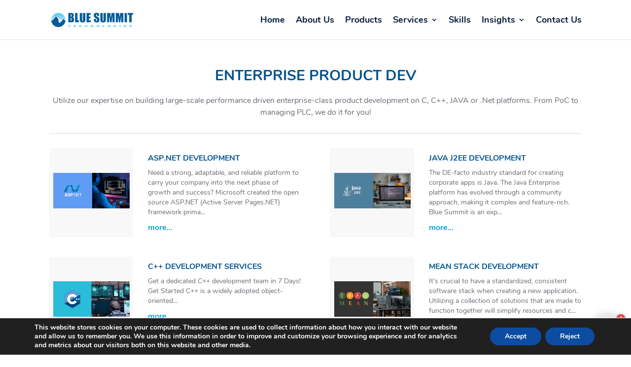

--- FILE ---
content_type: text/html; charset=UTF-8
request_url: https://www.bluesummittech.com/topics/enterprise-product-dev/
body_size: 48974
content:
<!DOCTYPE html>
<html lang="en-US" prefix="og: https://ogp.me/ns#">
<head>
	<meta charset="UTF-8" />
<meta http-equiv="X-UA-Compatible" content="IE=edge">
	<link rel="pingback" href="https://www.bluesummittech.com/xmlrpc.php" />

	<script defer src="[data-uri]"></script>

		<style>img:is([sizes="auto" i], [sizes^="auto," i]) { contain-intrinsic-size: 3000px 1500px }</style>
	
<!-- Search Engine Optimization by Rank Math - https://rankmath.com/ -->
<title>Enterprise Product Development | Enterprise Apps Devlopment</title>
<meta name="robots" content="index, follow, max-snippet:-1, max-video-preview:-1, max-image-preview:large"/>
<link rel="canonical" href="https://www.bluesummittech.com/topics/enterprise-product-dev/" />
<meta name="keywords" content="ENTERPRISE PRODUCT DEV"/>
<meta property="og:locale" content="en_US" />
<meta property="og:type" content="article" />
<meta property="og:title" content="Enterprise Product Development | Enterprise Apps Devlopment" />
<meta property="og:description" content="&lt;p&gt;Utilize our expertise on building large-scale performance driven enterprise-class product development on C, C++, JAVA or .Net platforms. From PoC to managing PLC, we do it for you!&lt;/p&gt;" />
<meta property="og:url" content="https://www.bluesummittech.com/topics/enterprise-product-dev/" />
<meta property="og:site_name" content="https://www.bluesummittech.com/" />
<meta name="twitter:card" content="summary_large_image" />
<meta name="twitter:title" content="Enterprise Product Development | Enterprise Apps Devlopment" />
<meta name="twitter:description" content="&lt;p&gt;Utilize our expertise on building large-scale performance driven enterprise-class product development on C, C++, JAVA or .Net platforms. From PoC to managing PLC, we do it for you!&lt;/p&gt;" />
<meta name="twitter:label1" content="Skills" />
<meta name="twitter:data1" content="5" />
<script type="application/ld+json" class="rank-math-schema">{"@context":"https://schema.org","@graph":[{"@type":"Organization","@id":"https://www.bluesummittech.com/#organization","name":"https://www.bluesummittech.com/","url":"https://www.bluesummittech.com","logo":{"@type":"ImageObject","@id":"https://www.bluesummittech.com/#logo","url":"https://www.bluesummittech.com/wp-content/uploads/2022/06/BlueSummit_Transparent_Logo_New.png","contentUrl":"https://www.bluesummittech.com/wp-content/uploads/2022/06/BlueSummit_Transparent_Logo_New.png","caption":"https://www.bluesummittech.com/","inLanguage":"en-US","width":"250","height":"44"}},{"@type":"WebSite","@id":"https://www.bluesummittech.com/#website","url":"https://www.bluesummittech.com","name":"https://www.bluesummittech.com/","alternateName":"https://www.bluesummittech.com/","publisher":{"@id":"https://www.bluesummittech.com/#organization"},"inLanguage":"en-US"},{"@type":"CollectionPage","@id":"https://www.bluesummittech.com/topics/enterprise-product-dev/#webpage","url":"https://www.bluesummittech.com/topics/enterprise-product-dev/","name":"Enterprise Product Development | Enterprise Apps Devlopment","isPartOf":{"@id":"https://www.bluesummittech.com/#website"},"inLanguage":"en-US"}]}</script>
<!-- /Rank Math WordPress SEO plugin -->

<link rel='dns-prefetch' href='//static.addtoany.com' />
<link rel='dns-prefetch' href='//maps.google.com' />
<link rel='dns-prefetch' href='//www.recaptcha.net' />
<link rel='dns-prefetch' href='//use.fontawesome.com' />
<link rel="alternate" type="application/rss+xml" title="Blue Summit Technologies &raquo; Feed" href="https://www.bluesummittech.com/feed/" />
<link rel="alternate" type="application/rss+xml" title="Blue Summit Technologies &raquo; Comments Feed" href="https://www.bluesummittech.com/comments/feed/" />
<link rel="alternate" type="application/rss+xml" title="Blue Summit Technologies &raquo; ENTERPRISE PRODUCT DEV Skill Categories Feed" href="https://www.bluesummittech.com/topics/enterprise-product-dev/feed/" />
<meta content="Divi v." name="generator"/><link rel='stylesheet' id='formidable-css' href='https://www.bluesummittech.com/wp-content/cache/autoptimize/css/autoptimize_single_db7071c2b56f3c77e086ecde56497ff3.css?ver=7112136' type='text/css' media='all' />
<style id='classic-theme-styles-inline-css' type='text/css'>
/*! This file is auto-generated */
.wp-block-button__link{color:#fff;background-color:#32373c;border-radius:9999px;box-shadow:none;text-decoration:none;padding:calc(.667em + 2px) calc(1.333em + 2px);font-size:1.125em}.wp-block-file__button{background:#32373c;color:#fff;text-decoration:none}
</style>
<style id='global-styles-inline-css' type='text/css'>
:root{--wp--preset--aspect-ratio--square: 1;--wp--preset--aspect-ratio--4-3: 4/3;--wp--preset--aspect-ratio--3-4: 3/4;--wp--preset--aspect-ratio--3-2: 3/2;--wp--preset--aspect-ratio--2-3: 2/3;--wp--preset--aspect-ratio--16-9: 16/9;--wp--preset--aspect-ratio--9-16: 9/16;--wp--preset--color--black: #000000;--wp--preset--color--cyan-bluish-gray: #abb8c3;--wp--preset--color--white: #ffffff;--wp--preset--color--pale-pink: #f78da7;--wp--preset--color--vivid-red: #cf2e2e;--wp--preset--color--luminous-vivid-orange: #ff6900;--wp--preset--color--luminous-vivid-amber: #fcb900;--wp--preset--color--light-green-cyan: #7bdcb5;--wp--preset--color--vivid-green-cyan: #00d084;--wp--preset--color--pale-cyan-blue: #8ed1fc;--wp--preset--color--vivid-cyan-blue: #0693e3;--wp--preset--color--vivid-purple: #9b51e0;--wp--preset--gradient--vivid-cyan-blue-to-vivid-purple: linear-gradient(135deg,rgba(6,147,227,1) 0%,rgb(155,81,224) 100%);--wp--preset--gradient--light-green-cyan-to-vivid-green-cyan: linear-gradient(135deg,rgb(122,220,180) 0%,rgb(0,208,130) 100%);--wp--preset--gradient--luminous-vivid-amber-to-luminous-vivid-orange: linear-gradient(135deg,rgba(252,185,0,1) 0%,rgba(255,105,0,1) 100%);--wp--preset--gradient--luminous-vivid-orange-to-vivid-red: linear-gradient(135deg,rgba(255,105,0,1) 0%,rgb(207,46,46) 100%);--wp--preset--gradient--very-light-gray-to-cyan-bluish-gray: linear-gradient(135deg,rgb(238,238,238) 0%,rgb(169,184,195) 100%);--wp--preset--gradient--cool-to-warm-spectrum: linear-gradient(135deg,rgb(74,234,220) 0%,rgb(151,120,209) 20%,rgb(207,42,186) 40%,rgb(238,44,130) 60%,rgb(251,105,98) 80%,rgb(254,248,76) 100%);--wp--preset--gradient--blush-light-purple: linear-gradient(135deg,rgb(255,206,236) 0%,rgb(152,150,240) 100%);--wp--preset--gradient--blush-bordeaux: linear-gradient(135deg,rgb(254,205,165) 0%,rgb(254,45,45) 50%,rgb(107,0,62) 100%);--wp--preset--gradient--luminous-dusk: linear-gradient(135deg,rgb(255,203,112) 0%,rgb(199,81,192) 50%,rgb(65,88,208) 100%);--wp--preset--gradient--pale-ocean: linear-gradient(135deg,rgb(255,245,203) 0%,rgb(182,227,212) 50%,rgb(51,167,181) 100%);--wp--preset--gradient--electric-grass: linear-gradient(135deg,rgb(202,248,128) 0%,rgb(113,206,126) 100%);--wp--preset--gradient--midnight: linear-gradient(135deg,rgb(2,3,129) 0%,rgb(40,116,252) 100%);--wp--preset--font-size--small: 13px;--wp--preset--font-size--medium: 20px;--wp--preset--font-size--large: 36px;--wp--preset--font-size--x-large: 42px;--wp--preset--spacing--20: 0.44rem;--wp--preset--spacing--30: 0.67rem;--wp--preset--spacing--40: 1rem;--wp--preset--spacing--50: 1.5rem;--wp--preset--spacing--60: 2.25rem;--wp--preset--spacing--70: 3.38rem;--wp--preset--spacing--80: 5.06rem;--wp--preset--shadow--natural: 6px 6px 9px rgba(0, 0, 0, 0.2);--wp--preset--shadow--deep: 12px 12px 50px rgba(0, 0, 0, 0.4);--wp--preset--shadow--sharp: 6px 6px 0px rgba(0, 0, 0, 0.2);--wp--preset--shadow--outlined: 6px 6px 0px -3px rgba(255, 255, 255, 1), 6px 6px rgba(0, 0, 0, 1);--wp--preset--shadow--crisp: 6px 6px 0px rgba(0, 0, 0, 1);}:where(.is-layout-flex){gap: 0.5em;}:where(.is-layout-grid){gap: 0.5em;}body .is-layout-flex{display: flex;}.is-layout-flex{flex-wrap: wrap;align-items: center;}.is-layout-flex > :is(*, div){margin: 0;}body .is-layout-grid{display: grid;}.is-layout-grid > :is(*, div){margin: 0;}:where(.wp-block-columns.is-layout-flex){gap: 2em;}:where(.wp-block-columns.is-layout-grid){gap: 2em;}:where(.wp-block-post-template.is-layout-flex){gap: 1.25em;}:where(.wp-block-post-template.is-layout-grid){gap: 1.25em;}.has-black-color{color: var(--wp--preset--color--black) !important;}.has-cyan-bluish-gray-color{color: var(--wp--preset--color--cyan-bluish-gray) !important;}.has-white-color{color: var(--wp--preset--color--white) !important;}.has-pale-pink-color{color: var(--wp--preset--color--pale-pink) !important;}.has-vivid-red-color{color: var(--wp--preset--color--vivid-red) !important;}.has-luminous-vivid-orange-color{color: var(--wp--preset--color--luminous-vivid-orange) !important;}.has-luminous-vivid-amber-color{color: var(--wp--preset--color--luminous-vivid-amber) !important;}.has-light-green-cyan-color{color: var(--wp--preset--color--light-green-cyan) !important;}.has-vivid-green-cyan-color{color: var(--wp--preset--color--vivid-green-cyan) !important;}.has-pale-cyan-blue-color{color: var(--wp--preset--color--pale-cyan-blue) !important;}.has-vivid-cyan-blue-color{color: var(--wp--preset--color--vivid-cyan-blue) !important;}.has-vivid-purple-color{color: var(--wp--preset--color--vivid-purple) !important;}.has-black-background-color{background-color: var(--wp--preset--color--black) !important;}.has-cyan-bluish-gray-background-color{background-color: var(--wp--preset--color--cyan-bluish-gray) !important;}.has-white-background-color{background-color: var(--wp--preset--color--white) !important;}.has-pale-pink-background-color{background-color: var(--wp--preset--color--pale-pink) !important;}.has-vivid-red-background-color{background-color: var(--wp--preset--color--vivid-red) !important;}.has-luminous-vivid-orange-background-color{background-color: var(--wp--preset--color--luminous-vivid-orange) !important;}.has-luminous-vivid-amber-background-color{background-color: var(--wp--preset--color--luminous-vivid-amber) !important;}.has-light-green-cyan-background-color{background-color: var(--wp--preset--color--light-green-cyan) !important;}.has-vivid-green-cyan-background-color{background-color: var(--wp--preset--color--vivid-green-cyan) !important;}.has-pale-cyan-blue-background-color{background-color: var(--wp--preset--color--pale-cyan-blue) !important;}.has-vivid-cyan-blue-background-color{background-color: var(--wp--preset--color--vivid-cyan-blue) !important;}.has-vivid-purple-background-color{background-color: var(--wp--preset--color--vivid-purple) !important;}.has-black-border-color{border-color: var(--wp--preset--color--black) !important;}.has-cyan-bluish-gray-border-color{border-color: var(--wp--preset--color--cyan-bluish-gray) !important;}.has-white-border-color{border-color: var(--wp--preset--color--white) !important;}.has-pale-pink-border-color{border-color: var(--wp--preset--color--pale-pink) !important;}.has-vivid-red-border-color{border-color: var(--wp--preset--color--vivid-red) !important;}.has-luminous-vivid-orange-border-color{border-color: var(--wp--preset--color--luminous-vivid-orange) !important;}.has-luminous-vivid-amber-border-color{border-color: var(--wp--preset--color--luminous-vivid-amber) !important;}.has-light-green-cyan-border-color{border-color: var(--wp--preset--color--light-green-cyan) !important;}.has-vivid-green-cyan-border-color{border-color: var(--wp--preset--color--vivid-green-cyan) !important;}.has-pale-cyan-blue-border-color{border-color: var(--wp--preset--color--pale-cyan-blue) !important;}.has-vivid-cyan-blue-border-color{border-color: var(--wp--preset--color--vivid-cyan-blue) !important;}.has-vivid-purple-border-color{border-color: var(--wp--preset--color--vivid-purple) !important;}.has-vivid-cyan-blue-to-vivid-purple-gradient-background{background: var(--wp--preset--gradient--vivid-cyan-blue-to-vivid-purple) !important;}.has-light-green-cyan-to-vivid-green-cyan-gradient-background{background: var(--wp--preset--gradient--light-green-cyan-to-vivid-green-cyan) !important;}.has-luminous-vivid-amber-to-luminous-vivid-orange-gradient-background{background: var(--wp--preset--gradient--luminous-vivid-amber-to-luminous-vivid-orange) !important;}.has-luminous-vivid-orange-to-vivid-red-gradient-background{background: var(--wp--preset--gradient--luminous-vivid-orange-to-vivid-red) !important;}.has-very-light-gray-to-cyan-bluish-gray-gradient-background{background: var(--wp--preset--gradient--very-light-gray-to-cyan-bluish-gray) !important;}.has-cool-to-warm-spectrum-gradient-background{background: var(--wp--preset--gradient--cool-to-warm-spectrum) !important;}.has-blush-light-purple-gradient-background{background: var(--wp--preset--gradient--blush-light-purple) !important;}.has-blush-bordeaux-gradient-background{background: var(--wp--preset--gradient--blush-bordeaux) !important;}.has-luminous-dusk-gradient-background{background: var(--wp--preset--gradient--luminous-dusk) !important;}.has-pale-ocean-gradient-background{background: var(--wp--preset--gradient--pale-ocean) !important;}.has-electric-grass-gradient-background{background: var(--wp--preset--gradient--electric-grass) !important;}.has-midnight-gradient-background{background: var(--wp--preset--gradient--midnight) !important;}.has-small-font-size{font-size: var(--wp--preset--font-size--small) !important;}.has-medium-font-size{font-size: var(--wp--preset--font-size--medium) !important;}.has-large-font-size{font-size: var(--wp--preset--font-size--large) !important;}.has-x-large-font-size{font-size: var(--wp--preset--font-size--x-large) !important;}
:where(.wp-block-post-template.is-layout-flex){gap: 1.25em;}:where(.wp-block-post-template.is-layout-grid){gap: 1.25em;}
:where(.wp-block-columns.is-layout-flex){gap: 2em;}:where(.wp-block-columns.is-layout-grid){gap: 2em;}
:root :where(.wp-block-pullquote){font-size: 1.5em;line-height: 1.6;}
</style>
<link rel='stylesheet' id='pb_animate-css' href='https://www.bluesummittech.com/wp-content/cache/autoptimize/css/autoptimize_single_37e40fb2401e9d466c5588da228b2394.css?ver=3.4.3' type='text/css' media='all' />
<link rel='stylesheet' id='contact-form-7-css' href='https://www.bluesummittech.com/wp-content/cache/autoptimize/css/autoptimize_single_64ac31699f5326cb3c76122498b76f66.css?ver=6.1' type='text/css' media='all' />
<link rel='stylesheet' id='email-subscribers-css' href='https://www.bluesummittech.com/wp-content/cache/autoptimize/css/autoptimize_single_96869a165bce91ec071822df7022697c.css?ver=5.8.9' type='text/css' media='all' />
<link rel='stylesheet' id='df-style-css' href='https://www.bluesummittech.com/wp-content/cache/autoptimize/css/autoptimize_single_a838376695ba3f4c5b6406bcbfa3c638.css?ver=2.0.1' type='text/css' media='all' />
<link rel='stylesheet' id='tss-css' href='https://www.bluesummittech.com/wp-content/cache/autoptimize/css/autoptimize_single_5226a42137b6575faccb2db8f98a50d9.css?ver=2.3.17' type='text/css' media='all' />
<link rel='stylesheet' id='wpgmp-frontend-css' href='https://www.bluesummittech.com/wp-content/cache/autoptimize/css/autoptimize_single_0223398d9fba32b9606894f7874ec626.css?ver=4.8.1' type='text/css' media='all' />

<link rel='stylesheet' id='wpoh-slick-css-css' href='https://www.bluesummittech.com/wp-content/cache/autoptimize/css/autoptimize_single_dbd7348e9bfe6474117b3d8ca3bc857e.css?ver=1.5' type='text/css' media='all' />
<link rel="preload" href="https://www.bluesummittech.com/wp-content/plugins/wp-logo-slider-with-widget-responsive/lswr-assets/css/font-awesome.min.css"  as='style' onload="this.onload=null;this.rel='stylesheet'" />

<link rel='stylesheet' id='lswr_style-css' href='https://www.bluesummittech.com/wp-content/cache/autoptimize/css/autoptimize_single_e2f5358c576160bd949ba6e00475e7f6.css?ver=1.5' type='text/css' media='all' />
<link rel='stylesheet' id='divi-style-css' href='https://www.bluesummittech.com/wp-content/cache/autoptimize/css/autoptimize_single_b9764a685068c606b40564be50fcf2f8.css?ver=6.8.1' type='text/css' media='all' />
<link rel='stylesheet' id='ayecode-ui-css' href='https://www.bluesummittech.com/wp-content/cache/autoptimize/css/autoptimize_single_3377dc7969784578249b555c7521161f.css?ver=0.2.37' type='text/css' media='all' />
<style id='ayecode-ui-inline-css' type='text/css'>
body.modal-open #wpadminbar{z-index:999}.embed-responsive-16by9 .fluid-width-video-wrapper{padding:0!important;position:initial}
</style>

<link rel='stylesheet' id='moove_gdpr_frontend-css' href='https://www.bluesummittech.com/wp-content/cache/autoptimize/css/autoptimize_single_424a1411d1d3d55cd0c77a9e2c2d9d53.css?ver=4.16.1' type='text/css' media='all' />
<style id='moove_gdpr_frontend-inline-css' type='text/css'>
#moove_gdpr_cookie_modal,#moove_gdpr_cookie_info_bar,.gdpr_cookie_settings_shortcode_content{font-family:Nunito,sans-serif}#moove_gdpr_save_popup_settings_button{background-color:#373737;color:#fff}#moove_gdpr_save_popup_settings_button:hover{background-color:#000}#moove_gdpr_cookie_info_bar .moove-gdpr-info-bar-container .moove-gdpr-info-bar-content a.mgbutton,#moove_gdpr_cookie_info_bar .moove-gdpr-info-bar-container .moove-gdpr-info-bar-content button.mgbutton{background-color:#0C4DA2}#moove_gdpr_cookie_modal .moove-gdpr-modal-content .moove-gdpr-modal-footer-content .moove-gdpr-button-holder a.mgbutton,#moove_gdpr_cookie_modal .moove-gdpr-modal-content .moove-gdpr-modal-footer-content .moove-gdpr-button-holder button.mgbutton,.gdpr_cookie_settings_shortcode_content .gdpr-shr-button.button-green{background-color:#0C4DA2;border-color:#0C4DA2}#moove_gdpr_cookie_modal .moove-gdpr-modal-content .moove-gdpr-modal-footer-content .moove-gdpr-button-holder a.mgbutton:hover,#moove_gdpr_cookie_modal .moove-gdpr-modal-content .moove-gdpr-modal-footer-content .moove-gdpr-button-holder button.mgbutton:hover,.gdpr_cookie_settings_shortcode_content .gdpr-shr-button.button-green:hover{background-color:#fff;color:#0C4DA2}#moove_gdpr_cookie_modal .moove-gdpr-modal-content .moove-gdpr-modal-close i,#moove_gdpr_cookie_modal .moove-gdpr-modal-content .moove-gdpr-modal-close span.gdpr-icon{background-color:#0C4DA2;border:1px solid #0C4DA2}#moove_gdpr_cookie_info_bar span.change-settings-button.focus-g,#moove_gdpr_cookie_info_bar span.change-settings-button:focus,#moove_gdpr_cookie_info_bar button.change-settings-button.focus-g,#moove_gdpr_cookie_info_bar button.change-settings-button:focus{-webkit-box-shadow:0 0 1px 3px #0C4DA2;-moz-box-shadow:0 0 1px 3px #0C4DA2;box-shadow:0 0 1px 3px #0C4DA2}#moove_gdpr_cookie_modal .moove-gdpr-modal-content .moove-gdpr-modal-close i:hover,#moove_gdpr_cookie_modal .moove-gdpr-modal-content .moove-gdpr-modal-close span.gdpr-icon:hover,#moove_gdpr_cookie_info_bar span[data-href]>u.change-settings-button{color:#0C4DA2}#moove_gdpr_cookie_modal .moove-gdpr-modal-content .moove-gdpr-modal-left-content #moove-gdpr-menu li.menu-item-selected a span.gdpr-icon,#moove_gdpr_cookie_modal .moove-gdpr-modal-content .moove-gdpr-modal-left-content #moove-gdpr-menu li.menu-item-selected button span.gdpr-icon{color:inherit}#moove_gdpr_cookie_modal .moove-gdpr-modal-content .moove-gdpr-modal-left-content #moove-gdpr-menu li a span.gdpr-icon,#moove_gdpr_cookie_modal .moove-gdpr-modal-content .moove-gdpr-modal-left-content #moove-gdpr-menu li button span.gdpr-icon{color:inherit}#moove_gdpr_cookie_modal .gdpr-acc-link{line-height:0;font-size:0;color:transparent;position:absolute}#moove_gdpr_cookie_modal .moove-gdpr-modal-content .moove-gdpr-modal-close:hover i,#moove_gdpr_cookie_modal .moove-gdpr-modal-content .moove-gdpr-modal-left-content #moove-gdpr-menu li a,#moove_gdpr_cookie_modal .moove-gdpr-modal-content .moove-gdpr-modal-left-content #moove-gdpr-menu li button,#moove_gdpr_cookie_modal .moove-gdpr-modal-content .moove-gdpr-modal-left-content #moove-gdpr-menu li button i,#moove_gdpr_cookie_modal .moove-gdpr-modal-content .moove-gdpr-modal-left-content #moove-gdpr-menu li a i,#moove_gdpr_cookie_modal .moove-gdpr-modal-content .moove-gdpr-tab-main .moove-gdpr-tab-main-content a:hover,#moove_gdpr_cookie_info_bar.moove-gdpr-dark-scheme .moove-gdpr-info-bar-container .moove-gdpr-info-bar-content a.mgbutton:hover,#moove_gdpr_cookie_info_bar.moove-gdpr-dark-scheme .moove-gdpr-info-bar-container .moove-gdpr-info-bar-content button.mgbutton:hover,#moove_gdpr_cookie_info_bar.moove-gdpr-dark-scheme .moove-gdpr-info-bar-container .moove-gdpr-info-bar-content a:hover,#moove_gdpr_cookie_info_bar.moove-gdpr-dark-scheme .moove-gdpr-info-bar-container .moove-gdpr-info-bar-content button:hover,#moove_gdpr_cookie_info_bar.moove-gdpr-dark-scheme .moove-gdpr-info-bar-container .moove-gdpr-info-bar-content span.change-settings-button:hover,#moove_gdpr_cookie_info_bar.moove-gdpr-dark-scheme .moove-gdpr-info-bar-container .moove-gdpr-info-bar-content button.change-settings-button:hover,#moove_gdpr_cookie_info_bar.moove-gdpr-dark-scheme .moove-gdpr-info-bar-container .moove-gdpr-info-bar-content u.change-settings-button:hover,#moove_gdpr_cookie_info_bar span[data-href]>u.change-settings-button,#moove_gdpr_cookie_info_bar.moove-gdpr-dark-scheme .moove-gdpr-info-bar-container .moove-gdpr-info-bar-content a.mgbutton.focus-g,#moove_gdpr_cookie_info_bar.moove-gdpr-dark-scheme .moove-gdpr-info-bar-container .moove-gdpr-info-bar-content button.mgbutton.focus-g,#moove_gdpr_cookie_info_bar.moove-gdpr-dark-scheme .moove-gdpr-info-bar-container .moove-gdpr-info-bar-content a.focus-g,#moove_gdpr_cookie_info_bar.moove-gdpr-dark-scheme .moove-gdpr-info-bar-container .moove-gdpr-info-bar-content button.focus-g,#moove_gdpr_cookie_info_bar.moove-gdpr-dark-scheme .moove-gdpr-info-bar-container .moove-gdpr-info-bar-content a.mgbutton:focus,#moove_gdpr_cookie_info_bar.moove-gdpr-dark-scheme .moove-gdpr-info-bar-container .moove-gdpr-info-bar-content button.mgbutton:focus,#moove_gdpr_cookie_info_bar.moove-gdpr-dark-scheme .moove-gdpr-info-bar-container .moove-gdpr-info-bar-content a:focus,#moove_gdpr_cookie_info_bar.moove-gdpr-dark-scheme .moove-gdpr-info-bar-container .moove-gdpr-info-bar-content button:focus,#moove_gdpr_cookie_info_bar.moove-gdpr-dark-scheme .moove-gdpr-info-bar-container .moove-gdpr-info-bar-content span.change-settings-button.focus-g,span.change-settings-button:focus,button.change-settings-button.focus-g,button.change-settings-button:focus,#moove_gdpr_cookie_info_bar.moove-gdpr-dark-scheme .moove-gdpr-info-bar-container .moove-gdpr-info-bar-content u.change-settings-button.focus-g,#moove_gdpr_cookie_info_bar.moove-gdpr-dark-scheme .moove-gdpr-info-bar-container .moove-gdpr-info-bar-content u.change-settings-button:focus{color:#0C4DA2}#moove_gdpr_cookie_modal .moove-gdpr-branding.focus-g span,#moove_gdpr_cookie_modal .moove-gdpr-modal-content .moove-gdpr-tab-main a.focus-g{color:#0C4DA2}#moove_gdpr_cookie_modal.gdpr_lightbox-hide{display:none}
</style>
<link rel='stylesheet' id='font-awesome-css' href='https://use.fontawesome.com/releases/v7.1.0/css/all.css?wpfas=true' type='text/css' media='all' />
<!--n2css--><!--n2js--><script   type="text/javascript" src="https://www.bluesummittech.com/wp-includes/js/jquery/jquery.min.js?ver=3.7.1" id="jquery-core-js"></script>
<script   type="text/javascript" defer='defer' src="https://www.bluesummittech.com/wp-includes/js/jquery/jquery-migrate.min.js?ver=3.4.1" id="jquery-migrate-js"></script>
<script   type="text/javascript" defer='defer' src="https://www.bluesummittech.com/wp-content/plugins/userswp/vendor/ayecode/wp-ayecode-ui/assets/js/select2.min.js?ver=4.0.11" id="select2-js"></script>
<script   type="text/javascript" defer='defer' src="https://www.bluesummittech.com/wp-content/plugins/userswp/vendor/ayecode/wp-ayecode-ui/assets-v5/js/bootstrap.bundle.min.js?ver=0.2.37" id="bootstrap-js-bundle-js"></script>
<script defer id="bootstrap-js-bundle-js-after" src="[data-uri]"></script>
<script defer id="addtoany-core-js-before" src="[data-uri]"></script>
<script type="text/javascript" src="https://static.addtoany.com/menu/page.js"  defer='defer'></script>
<script   type="text/javascript" defer src="https://www.bluesummittech.com/wp-content/plugins/add-to-any/addtoany.min.js?ver=1.1" id="addtoany-jquery-js"></script>
<script defer id="ays-pb-js-extra" src="[data-uri]"></script>
<script   type="text/javascript" defer='defer' src="https://www.bluesummittech.com/wp-content/cache/autoptimize/js/autoptimize_single_815c0002a8fbbf50c75422eec2a5fb7a.js?ver=3.4.3" id="ays-pb-js"></script>
<script defer id="userswp-js-extra" src="[data-uri]"></script>
<script   type="text/javascript" defer='defer' src="https://www.bluesummittech.com/wp-content/plugins/userswp/assets/js/users-wp.min.js?ver=1.2.36" id="userswp-js"></script>
<link rel="https://api.w.org/" href="https://www.bluesummittech.com/wp-json/" /><link rel="alternate" title="JSON" type="application/json" href="https://www.bluesummittech.com/wp-json/wp/v2/topics/54" /><link rel="EditURI" type="application/rsd+xml" title="RSD" href="https://www.bluesummittech.com/xmlrpc.php?rsd" />
<script defer src="[data-uri]"></script><meta name="viewport" content="width=device-width, initial-scale=1.0, maximum-scale=1.0, user-scalable=0" />      <meta name="onesignal" content="wordpress-plugin"/>
            <script defer src="[data-uri]"></script>
<!-- Google tag (gtag.js) -->
<!--<script async src="https://www.googletagmanager.com/gtag/js?id=G-NNYYWN053E"></script>
<script>
  window.dataLayer = window.dataLayer || [];
  function gtag(){dataLayer.push(arguments);}
  gtag('js', new Date());

  gtag('config', 'G-NNYYWN053E');
</script>-->
<meta name="msvalidate.01" content="8192EAFE8BA5A99D5AE0AB31339E2927" />
<!-- Google tag (gtag.js) -->
<script async src="https://www.googletagmanager.com/gtag/js?id=UA-248345358-1"></script>
<script defer src="[data-uri]"></script>
<!-- Google tag (gtag.js) -->
<script async src="https://www.googletagmanager.com/gtag/js?id=AW-11043942059"></script>
<script defer src="[data-uri]"></script>
<!-- Hotjar Tracking Code for https://www.bluesummittech.com/ -->
<script defer src="[data-uri]"></script>
<script defer src="[data-uri]"></script>
<script defer src="[data-uri]"></script>
<script defer src="[data-uri]"></script>
<link rel="stylesheet" href="https://cdnjs.cloudflare.com/ajax/libs/font-awesome/6.4.2/css/all.min.css" integrity="sha512-z3gLpd7yknf1YoNbCzqRKc4qyor8gaKU1qmn+CShxbuBusANI9QpRohGBreCFkKxLhei6S9CQXFEbbKuqLg0DA==" crossorigin="anonymous" referrerpolicy="no-referrer" />

<script defer src="[data-uri]"></script><link rel="icon" href="https://www.bluesummittech.com/wp-content/uploads/2022/07/cropped-RoundLogoWName-Transparent-150x150.png" sizes="32x32" />
<link rel="icon" href="https://www.bluesummittech.com/wp-content/uploads/2022/07/cropped-RoundLogoWName-Transparent-300x300.png" sizes="192x192" />
<link rel="apple-touch-icon" href="https://www.bluesummittech.com/wp-content/uploads/2022/07/cropped-RoundLogoWName-Transparent-300x300.png" />
<meta name="msapplication-TileImage" content="https://www.bluesummittech.com/wp-content/uploads/2022/07/cropped-RoundLogoWName-Transparent-300x300.png" />
<meta name="generator" content="WP Super Duper v1.2.23" data-sd-source="userswp" /><meta name="generator" content="WP Font Awesome Settings v1.1.8" data-ac-source="userswp" /><style id="et-divi-customizer-global-cached-inline-styles">body{color:#6b6a75}h1,h2,h3,h4,h5,h6{color:#01538d}.woocommerce #respond input#submit,.woocommerce-page #respond input#submit,.woocommerce #content input.button,.woocommerce-page #content input.button,.woocommerce-message,.woocommerce-error,.woocommerce-info{background:#005d9a!important}#et_search_icon:hover,.mobile_menu_bar:before,.mobile_menu_bar:after,.et_toggle_slide_menu:after,.et-social-icon a:hover,.et_pb_sum,.et_pb_pricing li a,.et_pb_pricing_table_button,.et_overlay:before,.entry-summary p.price ins,.woocommerce div.product span.price,.woocommerce-page div.product span.price,.woocommerce #content div.product span.price,.woocommerce-page #content div.product span.price,.woocommerce div.product p.price,.woocommerce-page div.product p.price,.woocommerce #content div.product p.price,.woocommerce-page #content div.product p.price,.et_pb_member_social_links a:hover,.woocommerce .star-rating span:before,.woocommerce-page .star-rating span:before,.et_pb_widget li a:hover,.et_pb_filterable_portfolio .et_pb_portfolio_filters li a.active,.et_pb_filterable_portfolio .et_pb_portofolio_pagination ul li a.active,.et_pb_gallery .et_pb_gallery_pagination ul li a.active,.wp-pagenavi span.current,.wp-pagenavi a:hover,.nav-single a,.posted_in a{color:#005d9a}.et_pb_contact_submit,.et_password_protected_form .et_submit_button,.et_pb_bg_layout_light .et_pb_newsletter_button,.comment-reply-link,.form-submit .et_pb_button,.et_pb_bg_layout_light .et_pb_promo_button,.et_pb_bg_layout_light .et_pb_more_button,.woocommerce a.button.alt,.woocommerce-page a.button.alt,.woocommerce button.button.alt,.woocommerce-page button.button.alt,.woocommerce input.button.alt,.woocommerce-page input.button.alt,.woocommerce #respond input#submit.alt,.woocommerce-page #respond input#submit.alt,.woocommerce #content input.button.alt,.woocommerce-page #content input.button.alt,.woocommerce a.button,.woocommerce-page a.button,.woocommerce button.button,.woocommerce-page button.button,.woocommerce input.button,.woocommerce-page input.button,.et_pb_contact p input[type="checkbox"]:checked+label i:before,.et_pb_bg_layout_light.et_pb_module.et_pb_button{color:#005d9a}.footer-widget h4{color:#005d9a}.et-search-form,.nav li ul,.et_mobile_menu,.footer-widget li:before,.et_pb_pricing li:before,blockquote{border-color:#005d9a}.et_pb_counter_amount,.et_pb_featured_table .et_pb_pricing_heading,.et_quote_content,.et_link_content,.et_audio_content,.et_pb_post_slider.et_pb_bg_layout_dark,.et_slide_in_menu_container,.et_pb_contact p input[type="radio"]:checked+label i:before{background-color:#005d9a}a{color:#06a3da}.nav li ul{border-color:#06a3da}#top-header,#et-secondary-nav li ul{background-color:#005d9a}.et_header_style_centered .mobile_nav .select_page,.et_header_style_split .mobile_nav .select_page,.et_nav_text_color_light #top-menu>li>a,.et_nav_text_color_dark #top-menu>li>a,#top-menu a,.et_mobile_menu li a,.et_nav_text_color_light .et_mobile_menu li a,.et_nav_text_color_dark .et_mobile_menu li a,#et_search_icon:before,.et_search_form_container input,span.et_close_search_field:after,#et-top-navigation .et-cart-info{color:#091e3e}.et_search_form_container input::-moz-placeholder{color:#091e3e}.et_search_form_container input::-webkit-input-placeholder{color:#091e3e}.et_search_form_container input:-ms-input-placeholder{color:#091e3e}#top-menu li a{font-size:18px}body.et_vertical_nav .container.et_search_form_container .et-search-form input{font-size:18px!important}#top-menu li.current-menu-ancestor>a,#top-menu li.current-menu-item>a,.et_color_scheme_red #top-menu li.current-menu-ancestor>a,.et_color_scheme_red #top-menu li.current-menu-item>a,.et_color_scheme_pink #top-menu li.current-menu-ancestor>a,.et_color_scheme_pink #top-menu li.current-menu-item>a,.et_color_scheme_orange #top-menu li.current-menu-ancestor>a,.et_color_scheme_orange #top-menu li.current-menu-item>a,.et_color_scheme_green #top-menu li.current-menu-ancestor>a,.et_color_scheme_green #top-menu li.current-menu-item>a{color:#06a3da}#main-footer{background-color:#01538d}#footer-widgets .footer-widget a,#footer-widgets .footer-widget li a,#footer-widgets .footer-widget li a:hover{color:#d5d5d5}.footer-widget{color:#d5d5d5}#main-footer .footer-widget h4{color:#ffffff}.footer-widget li:before{border-color:#005d9a}.bottom-nav,.bottom-nav a,.bottom-nav li.current-menu-item a{color:#ffffff}#et-footer-nav .bottom-nav li.current-menu-item a{color:#ffffff}#footer-bottom{background-color:#0f476e}#footer-info,#footer-info a{color:#ffffff}#footer-bottom .et-social-icon a{color:#ffffff}@media only screen and (min-width:981px){.et-fixed-header#top-header,.et-fixed-header#top-header #et-secondary-nav li ul{background-color:#005d9a}.et-fixed-header #top-menu a,.et-fixed-header #et_search_icon:before,.et-fixed-header #et_top_search .et-search-form input,.et-fixed-header .et_search_form_container input,.et-fixed-header .et_close_search_field:after,.et-fixed-header #et-top-navigation .et-cart-info{color:#091e3e!important}.et-fixed-header .et_search_form_container input::-moz-placeholder{color:#091e3e!important}.et-fixed-header .et_search_form_container input::-webkit-input-placeholder{color:#091e3e!important}.et-fixed-header .et_search_form_container input:-ms-input-placeholder{color:#091e3e!important}.et-fixed-header #top-menu li.current-menu-ancestor>a,.et-fixed-header #top-menu li.current-menu-item>a{color:#06a3da!important}}@media only screen and (min-width:1350px){.et_pb_row{padding:27px 0}.et_pb_section{padding:54px 0}.single.et_pb_pagebuilder_layout.et_full_width_page .et_post_meta_wrapper{padding-top:81px}.et_pb_section.et_pb_section_first{padding-top:inherit}.et_pb_fullwidth_section{padding:0}}	h1,h2,h3,h4,h5,h6{font-family:'Nunito',Helvetica,Arial,Lucida,sans-serif}body,input,textarea,select{font-family:'Rubik',Helvetica,Arial,Lucida,sans-serif}#main-header,#et-top-navigation{font-family:'Nunito',Helvetica,Arial,Lucida,sans-serif}#et-info{width:100%}#top-header .et-social-icons{float:right}#top-header .container{font-weight:400}.section-title::before{position:absolute;content:"";width:150px;height:5px;left:0;bottom:0;background:#06a3da;border-radius:2px}.section-title.text-center::before{left:50%;margin-left:-75px}.section-title.section-title-sm::before{width:90px;height:3px}.section-title::after{position:absolute;content:"";width:6px;height:5px;bottom:0;background:#fff;-webkit-animation:section-title-run 5s infinite linear;animation:section-title-run 5s infinite linear}.section-title.section-title-sm::after{width:4px;height:3px}.section-title.text-center::after{-webkit-animation:section-title-run-center 5s infinite linear;animation:section-title-run-center 5s infinite linear}.section-title.section-title-sm::after{-webkit-animation:section-title-run-sm 5s infinite linear;animation:section-title-run-sm 5s infinite linear}@-webkit-keyframes section-title-run{0%{left:0}50%{left:145px}100%{left:0}}@-webkit-keyframes section-title-run-center{0%{left:50%;margin-left:-75px}50%{left:50%;margin-left:45px}100%{left:50%;margin-left:-75px}}@-webkit-keyframes section-title-run-sm{0%{left:0}50%{left:85px}100%{left:0}}.with_frm_style input[type=text],.with_frm_style input[type=password],.with_frm_style input[type=email],.with_frm_style input[type=number],.with_frm_style input[type=url],.with_frm_style input[type=tel],.with_frm_style input[type=file],.with_frm_style input[type=search]{display:block;width:100%;padding:0.375rem 0.75rem;font-size:1rem;font-weight:400;line-height:1.5;color:#6B6A75;background-color:#fff;background-clip:padding-box;border:1px solid #ced4da;appearance:none;border-radius:2px;transition:border-color 0.15s ease-in-out,box-shadow 0.15s ease-in-out;min-height:55px}.with_frm_style select,.with_frm_style textarea{display:block;width:100%;padding:0.375rem 0.75rem;font-size:1rem;font-weight:400;line-height:1.5;color:#6B6A75;background-color:#fff;background-clip:padding-box;border:1px solid #ced4da;border-radius:2px;transition:border-color 0.15s ease-in-out,box-shadow 0.15s ease-in-out;min-height:55px}input:-moz-placeholder,textarea:-moz-placeholder{opacity:1;-ms-filter:"progid:DXImageTransform.Microsoft.Alpha(Opacity=100)";color:#6B6A75}input::-webkit-input-placeholder,textarea::-webkit-input-placeholder{opacity:1;-ms-filter:"progid:DXImageTransform.Microsoft.Alpha(Opacity=100)";color:#6B6A75}input::-moz-placeholder,textarea::-moz-placeholder{opacity:1;-ms-filter:"progid:DXImageTransform.Microsoft.Alpha(Opacity=100)";color:#6B6A75}input:-ms-input-placeholder,textarea:-ms-input-placeholder{opacity:1;-ms-filter:"progid:DXImageTransform.Microsoft.Alpha(Opacity=100)";color:#6B6A75}.submitbtnsec{display:inline-block!important;font-weight:400!important;line-height:1.5!important;color:#ffffff!important;text-align:center!important;vertical-align:middle!important;cursor:pointer!important;user-select:none!important;background-color:#01538d!important;border:1px solid transparent!important;padding:1rem .75rem!important;font-size:1rem!important;border-radius:2px!important;width:100%!important}.submitbtnsec:hover{background-color:#081a35!important;color:#ffffff}.lswr-logo-title{display:none}.wp-block-latest-posts.wp-block-latest-posts__list{list-style:circle;padding-left:0px}.wp-block-latest-comments__comment{list-style:circle}ol.wp-block-latest-comments{padding-left:15px}.wp-block-group__inner-container h2{font-size:1.5rem}.subscribecontainer .es_textbox input.form-control{border:1px solid #b9b9b9!important;background:#FFFFFF!important;height:40px!important;padding:5px;margin-bottom:10px}.subscribecontainer .es_caption{font-family:'Nunito',Helvetica,Arial,Lucida,sans-serif;font-weight:800;font-size:16px;color:#06a3da!important;text-align:left;padding-bottom:1px}.subscribecontainer button{border:0px;height:40px;font-size:14px;background:#2bb1e0;color:#FFFFFF;width:120px}.subscribecontainer button:hover{background:#2bb1e0;color:#000000}.clientslider .logo-img-outter img,.clientslider .slider-logo-img img{width:70%;margin:auto}.servicesection .btn-blank{padding-top:40px}.servicesection .btn-blank:focus{box-shadow:none}.servicesection ul{margin:20px 0 0;padding:0;min-height:230px}.servicesection ul li{display:inline-block;list-style-type:none}.servicesection ul li a{color:#ffffff;background-color:#939ea6;font-family:'Nunito';font-size:14px;padding:6px 15px;margin-bottom:10px;display:block;margin-right:10px;border-radius:36px}.servicesection ul li a:hover{color:#ffffff;background-color:#06a3da}.servicesection .h4_heading1{border-bottom:1px solid #c4c4c4;padding-bottom:10px;color:#06a3da;font-weight:bold}#footer-bottom{padding-bottom:inherit}.bloglistview li{display:flex;border-bottom:1px solid #aaa;padding-bottom:5px}.bloglistview .wp-block-latest-posts__featured-image{margin-right:10px}.bloglistview a.wp-block-latest-posts__post-title{font-size:14px;line-height:1.2rem}.enquirybuttonsec{position:fixed;width:120px;height:120px;top:50%;right:5px;z-index:999999;margin-top:-75px;cursor:pointer;transition:.8s ease-in-out;-moz-transition:.8s ease-in-out;-webkit-transition:.8s ease-in-out;-ms-transition:.8s ease-in-out}.enquirybuttonsec a img{animation:4s infinite beatHeart;transform-origin:center}@keyframes beatHeart{0%{transform:scale(0.9)}25%{transform:scale(1.1)}40%{transform:scale(0.9)}60%{transform:scale(1.1)}100%{transform:scale(0.9)}}.enquirybuttonsec a:hover img{animation:0}.main_title_text{color:#01538d;font-size:30px;text-align:center;font-weight:700;margin-bottom:10px;text-transform:uppercase}.etboxsection .et_pb_column_1_2:nth-child(odd){margin-right:0}.thumb-pad1 .thumbnail{background:rgba(0,0,0,0) none repeat scroll 0 0;border:0 none;border-radius:0;box-shadow:none;margin:0;overflow:hidden;padding:0;position:relative;display:block;line-height:1.42857143}.thumb-pad1 .thumbnail .badge{background:#f8f8f8 none repeat scroll 0 0;border-bottom:1px solid #f4f4f4;border-left:1px solid #f4f4f4;border-radius:3px;color:#005493;float:left;font-size:100px;min-height:180px;line-height:150px;margin-right:30px;text-align:center;transition:all .2s ease-in-out 0s;width:170px;display:inline-block;min-width:10px;padding:3px 7px;font-weight:700;vertical-align:baseline;white-space:nowrap}.thumb-pad1 .caption{padding:0}.thumb-pad1 .caption .title{color:#01538d;font-size:16px;padding-bottom:10px;text-transform:uppercase;transition:all .2s ease-in-out 0s;margin-top:10px;font-weight:700;margin-bottom:0px}.thumbnail .caption>p{font-size:14px;color:#6b6a75;line-height:20px;padding-bottom:10px;margin-bottom:0px}.thumb-pad1 a{color:#06a3da;font-weight:700;text-decoration:none}.thumb-pad1 a:hover{color:#113a46;font-weight:700;text-decoration:underline}.thumb-pad1{margin:0 0 40px;overflow:hidden}.inst_img{padding:10px 10px 30px 10px;text-align:center}@media(max-width:980px){.servicesection ul{min-height:auto}}.section-title-width{max-width:600px}.box-icon1{width:60px;height:60px}.text-center{text-align:center}.my-30{margin-top:30px;margin-bottom:30px}.mx-0{margin-left:0px;margin-right:0px}.uwp_widget_author_box{display:none}.et_pb_number_counter .percent{height:inherit!important}.footer-widget .widget_block{width:100%}.footer-widget h5{color:#ffffff!important}#footer-widgets .footer-widget a:hover{text-decoration:underline;color:#ffffff}.about-text .features-list{padding-left:0;list-style-type:none;margin-top:15px;margin-bottom:0}.about-text .features-list li{position:relative;margin-bottom:12px;color:#6b6b84;font-weight:500;padding-top:5px;margin-bottom:7px;line-height:1}.service-text .features-list{padding-left:0;list-style-type:none;margin-top:15px;margin-bottom:0;padding-bottom:0px}.service-text .features-list li{position:relative;margin-bottom:12px;color:#6b6b84;font-weight:400;padding-top:0px;padding-left:27px;line-height:1;position:relative}.service-text .features-list li .imagetxt{position:absolute;top:0px;left:0px}.how-its-work-content .inner-box{margin-top:5px}.how-its-work-content .inner-box .single-item{position:relative;z-index:1;padding-left:100px;padding-bottom:30px}.how-its-work-content .inner-box .single-item::before{content:'';position:absolute;top:1px;width:1px;height:100%;background-color:#005d9a;z-index:-1;left:40px}.how-its-work-content .inner-box .single-item:last-child::before{display:none;width:0px}.how-its-work-content .inner-box .single-item .count-box{width:65px;height:65px;position:absolute;left:8px;top:8px;line-height:65px;text-align:center;color:#005d9a;border-radius:50%;background-color:#ffffff;-webkit-box-shadow:#edf1fe 0px 0px 0px 7px;box-shadow:#edf1fe 0px 0px 0px 7px;font-size:30px;font-weight:800;font-style:italic}.how-its-work-content .inner-box .single-item h3{margin-bottom:10px;font-size:20px;padding-bottom:0px}.how-its-work-content .inner-box .single-item::after{position:absolute;left:26px;color:#005d9a;bottom:10px;-webkit-animation:fade-down 1.5s infinite linear;animation:fade-down 1.5s infinite linear;font-family:"boxicons"!important;font-size:30px}.how-its-work-content .inner-box .single-item:last-child{padding-bottom:0}#et_mobile_nav_menu .mobile_nav.opened .mobile_menu_bar::before,.et_pb_module.et_pb_menu .et_mobile_nav_menu .mobile_nav.opened .mobile_menu_bar::before{content:'\4d'}ul.et_mobile_menu li.menu-item-has-children .mobile-toggle,ul.et_mobile_menu li.page_item_has_children .mobile-toggle,.et-db #et-boc .et-l ul.et_mobile_menu li.menu-item-has-children .mobile-toggle,.et-db #et-boc .et-l ul.et_mobile_menu li.page_item_has_children .mobile-toggle{width:44px;height:100%;padding:0px!important;max-height:44px;border:none;position:absolute;right:0px;top:0px;z-index:999;background-color:transparent}ul.et_mobile_menu>li.menu-item-has-children,ul.et_mobile_menu>li.page_item_has_children,ul.et_mobile_menu>li.menu-item-has-children .sub-menu li.menu-item-has-children,.et-db #et-boc .et-l ul.et_mobile_menu>li.menu-item-has-children,.et-db #et-boc .et-l ul.et_mobile_menu>li.page_item_has_children,.et-db #et-boc .et-l ul.et_mobile_menu>li.menu-item-has-children .sub-menu li.menu-item-has-children{position:relative}.et_mobile_menu .menu-item-has-children>a,.et-db #et-boc .et-l .et_mobile_menu .menu-item-has-children>a{background-color:transparent}ul.et_mobile_menu .menu-item-has-children .sub-menu,#main-header ul.et_mobile_menu .menu-item-has-children .sub-menu,.et-db #et-boc .et-l ul.et_mobile_menu .menu-item-has-children .sub-menu,.et-db #main-header ul.et_mobile_menu .menu-item-has-children .sub-menu{display:none!important;visibility:hidden!important}ul.et_mobile_menu .menu-item-has-children .sub-menu.visible,#main-header ul.et_mobile_menu .menu-item-has-children .sub-menu.visible,.et-db #et-boc .et-l ul.et_mobile_menu .menu-item-has-children .sub-menu.visible,.et-db #main-header ul.et_mobile_menu .menu-item-has-children .sub-menu.visible{display:block!important;visibility:visible!important}ul.et_mobile_menu li.menu-item-has-children .mobile-toggle,.et-db #et-boc .et-l ul.et_mobile_menu li.menu-item-has-children .mobile-toggle{text-align:center;opacity:1}ul.et_mobile_menu li.menu-item-has-children .mobile-toggle::after,.et-db #et-boc .et-l ul.et_mobile_menu li.menu-item-has-children .mobile-toggle::after{top:10px;position:relative;font-family:"ETModules";content:'\33';color:#005d9a;background:#f0f3f6;border-radius:50%;padding:3px}ul.et_mobile_menu li.menu-item-has-children.dt-open>.mobile-toggle::after,.et-db #et-boc .et-l ul.et_mobile_menu li.menu-item-has-children.dt-open>.mobile-toggle::after{content:'\32'}.et_pb_menu_0.et_pb_menu .et_mobile_menu:after{position:absolute;right:5%;margin-left:-20px;top:-14px;width:0;height:0;content:'';border-left:20px solid transparent;border-right:20px solid transparent;border-bottom:20px solid #ffffff}.mobile_menu_bar{position:relative;display:block;bottom:0px;line-height:0}.et_pb_menu_0.et_pb_menu .et_mobile_menu,.et_pb_menu_0.et_pb_menu .et_mobile_menu ul{background-color:#ffffff!important;border-radius:10px}.simple-sitemap-container .simple-sitemap-wrap h3{font-weight:700}.simple-sitemap-container .simple-sitemap-wrap>ul{display:flex;flex-wrap:wrap}.simple-sitemap-container .simple-sitemap-wrap>ul>li{width:25%;margin-bottom:10px}.bannerbnlogo{width:190px!important;padding:10px;border-radius:10px;margin-bottom:30px!important}.bannerbnlogo img{width:100%}@media(max-width:1120px){.simple-sitemap-container .simple-sitemap-wrap>ul>li{width:33.33%}}@media(max-width:860px){.simple-sitemap-container .simple-sitemap-wrap>ul>li{width:50%}}@media(max-width:440px){.simple-sitemap-container .simple-sitemap-wrap>ul>li{width:100%}}.wsp-container h2{font-weight:700}.wsp-container>ul{display:flex;flex-wrap:wrap}.wsp-container>ul>li{width:33.33%;margin-bottom:10px}.wsp-container>ul>li>ul{margin-top:7px}.wsp-category-title{margin-bottom:10px}.services-template-default #main-content .container{max-width:100%!important;width:100%!important;padding-top:0!important}.services-template-default #main-content .container .et_post_meta_wrapper{display:none}.custom-blurb-hvr .et_pb_blurb{border:2px solid #fff;min-height:190px}.topcustom-blurb-hvr .et_pb_blurb{border:2px solid #fff;min-height:230px}.topsnewcustom-blurb-hvr .et_pb_blurb{border:2px solid #fff;min-height:255px}.topnewcustom-blurb-hvr .et_pb_blurb{border:2px solid #fff;min-height:325px}.topheadcustom-blurb-hvr .et_pb_blurb{border:2px solid #fff;min-height:460px}.listtopclientsec .et_pb_blurb_0.et_pb_blurb{min-height:400px}.et-db #et-boc .et_pb_main_blurb_image{margin-bottom:10px!important}.custom-blurb-hvr .et_pb_blurb:hover,.topcustom-blurb-hvr .et_pb_blurb:hover,.topnewcustom-blurb-hvr .et_pb_blurb:hover,.topheadcustom-blurb-hvr .et_pb_blurb:hover{background-color:#e9f9ff;border:2px solid #e9f9ff;border-bottom:2px solid #005d9a}.service-text .features-list{list-style-type:none!important}.custom-support-services{display:flex;flex-wrap:wrap;justify-content:space-between}@media(max-width:560px){.custom-support-services{display:block}.custom-support-services .cards{width:100%!important}}.custom-support-services a{width:49%;color:#656565!important}.custom-support-services .cards{width:100%;background-color:#fff;padding:15px;margin-bottom:15px;border-radius:3px;border:2px solid #fff;height:95%}.custom-support-services .cards:hover{background-color:#e9f9ff;border:2px solid #e9f9ff;border-bottom:2px solid #005d9a}.custom-support-services .cards .icon-wrapper{background-color:#4293f0;height:50px;width:50px;display:flex;justify-content:center;align-items:center;color:#fff;font-size:20px;border-radius:3px;margin-bottom:0px!important}.custom-support-services .top-wrapper{display:flex;align-items:center;margin-bottom:15px}.custom-support-services .top-wrapper .header-wrapper{margin-left:10px;width:calc(100% - 50px)}.custom-support-services .cards h4{font-size:18px;font-weight:800;padding-bottom:0;margin-bottom:0}.custom-support-services .cards .content-wrapper p{font-size:14px;text-align:left;font-weight:600}.global-helpdesk .cards{padding:15px;background-color:#d7e1fd;border-radius:3px}.global-helpdesk .cards .icon-wrapper{background-color:#4293f0;height:50px!important;width:50px!important;display:flex;justify-content:center;align-items:center;color:#fff;font-size:20px;border-radius:3px}.global-helpdesk .cards .content-wrapper h4{font-size:18px;font-weight:800;padding-bottom:0}.global-helpdesk .cards .content-wrapper p{font-size:16px;text-align:justify;font-weight:600}.sitemap_by_click5 h2{font-size:24px;font-weight:700;margin-bottom:0;margin-left:-10px}.c5_parent{list-style-type:none;margin-top:50px}.c5_parent strong{display:none}.c5_parent span a{font-size:18px;font-weight:600;color:#666;margin-left:-14px}.c5_parent>ul{margin-top:10px}.communtioncations-tools>.image-wrapper{width:48%;padding:10px;display:flex;align-items:center;justify-content:center;height:80px;box-shadow:0px 0px 5px #3e3e3e25}.fontheadingsec{font-size:40px;font-weight:800}.fontsubheadingsec{font-size:30px;font-weight:800}.mainsubheadsec{font-weight:800;font-size:20px;color:#06a3da!important}.smallsubheading{font-size:25px;font-weight:800}.eachlistsecview .et_pb_blurb{min-height:350px}@media(max-width:767px){.bannerbnlogo{width:120px!important}.bannerbnlogo img{width:100%}.thumb-pad1 .thumbnail .badge{width:100%;margin-right:0;float:none}.with_frm_style .frm-g-recaptcha>div>div,.with_frm_style .g-recaptcha>div>div{max-width:275px}.servicesection ul{min-height:auto}.custom-blurb-hvr .et_pb_blurb{border:2px solid #fff;min-height:inherit}.topcustom-blurb-hvr .et_pb_blurb{border:2px solid #fff;min-height:inherit}.topnewcustom-blurb-hvr .et_pb_blurb{border:2px solid #fff;min-height:inherit}.topheadcustom-blurb-hvr .et_pb_blurb{border:2px solid #fff;min-height:inherit}.topsnewcustom-blurb-hvr .et_pb_blurb{min-height:inherit}.fontheadingsec{font-size:25px;font-weight:800}.fontsubheadingsec{font-size:20px;font-weight:800}.listtopclientsec .et_pb_blurb_0.et_pb_blurb{min-height:inherit}}.service-we-deliver .et_pb_column:hover{background-color:#f1fcff}.cloud-hosting-services .et_pb_blurb_description{font-size:14px!important}.our-team-people .et_pb_blurb_container{position:relative;padding:0;padding-left:10px;margin:0}.services-area .services-box .single-item{margin-bottom:30px}.services-area .services-box .item{padding:30px 20px;background:rgba(255,255,255,0.9);overflow:hidden;position:relative;z-index:1;border:1px solid rgba(255,255,255,1);min-height:290px}.services-area .services-box .item::after{position:absolute;left:0;bottom:-100%;content:"";height:100%;width:100%;background:#005d9a;z-index:-1;transition:all 0.35s ease-in-out}.services-area .services-box .item:hover::after{bottom:0}.services-area .services-box .item i,.services-area .services-box .item h5,.services-area .services-box .item p{transition:all 0.35s ease-in-out}.services-area .services-box .item:hover i,.services-area .services-box .item:hover h5,.services-area .services-box .item:hover p{color:#ffffff}.services-area .services-box .item i{display:inline-block;font-size:60px;margin-bottom:12px;color:#005d9a;line-height:60px}.services-area .services-box .item h5{text-transform:capitalize;font-weight:700;font-size:16px;margin-bottom:5px}.services-area .services-box .item p{margin-bottom:0}.choseus-area{position:relative;z-index:1}.choseus-area .fixed-shape-left{position:absolute;left:0;bottom:0;z-index:-1}.choseus-area .fixed-shape{position:absolute;left:0;bottom:0;z-index:-1;height:100%;width:100%}.choseus-area .fixed-shape img{position:absolute;left:0;bottom:0;height:100%;width:100%}.choseus-items{display:flex;align-items:center}.choseus-items ul{margin-top:25px}.choseus-items .thumb{padding-right:35px;text-align:center}.choseus-items .info h2{font-weight:600;line-height:1.3;margin-top:-5px;margin-bottom:25px}.choseus-items .info h5{text-transform:uppercase;font-weight:600;color:#4ac4f3;margin-bottom:25px}.choseus-items .info a{margin-top:15px}.choseus-items .info ul li{display:block;position:relative;z-index:1;padding-left:35px;margin-bottom:20px;font-weight:400;color:#6B6A75;font-family:'Poppins',sans-serif}.choseus-items .info ul li::after{position:absolute;left:0;top:0;content:"\f058";font-family:"Font Awesome 5 Free";color:#4ac4f3;font-size:20px;font-weight:600}.choseus-items .info ul li:last-child{margin:0}.choseus-items .fun-fact{font-family:'Poppins',sans-serif;margin-top:30px}.choseus-items .fun-fact .timer{font-size:30px;font-weight:600;line-height:1;color:#666666;display:inline-block;position:relative;z-index:1}.choseus-items .fun-fact .medium{margin-top:5px;display:block;font-weight:600;text-transform:capitalize}.choseus-items .fun-fact .timer::after{position:absolute;right:-22px;top:5px;content:"\f067";font-family:"Font Awesome 5 Free";font-size:20px;color:#4ac4f3}.work-process-area{position:relative}.works-process-items{position:relative;z-index:1;margin-top:10px}.works-process-items .item{padding:0 15px}.works-process-items .single-item{position:relative;z-index:1;padding-top:30px}.works-process-items .single-item::after{position:absolute;left:100%;top:41px;content:"";background-image:url(https://www.bluesummittech.com/wp-content/uploads/2022/09/direction-sign.png);height:50px;width:100px;background-repeat:no-repeat;margin-right:-100px;background-size:contain;margin-left:-50px;opacity:0.3}.works-process-items .single-item:last-child::after{display:none}.works-process-items .item .info h4{font-weight:600;text-transform:capitalize}.works-process-items .item .info span{color:#437eeb;display:block;font-family:'Poppins',sans-serif;margin-bottom:10px}.works-process-area .works-process-items .info p{margin:0}.works-process-items .item .icon{position:relative;text-align:center;z-index:1;display:inline-block;width:120px}.works-process-items .item .icon span{background:#ffffff;position:absolute;right:-10px;top:-10px;height:40px;line-height:40px;width:40px;z-index:1;color:#4ac4f3;font-weight:800;font-size:14px;border-radius:50%;box-shadow:0 0 10px #cccccc}.works-process-items .item .icon i{background:#4AC5F3;background:-webkit-linear-gradient(top left,#4AC5F3,#C1EDFE);background:-moz-linear-gradient(top left,#4AC5F3,#C1EDFE);background:linear-gradient(to bottom right,#4AC5F3,#C1EDFE);border-radius:20px;color:#ffffff;font-size:50px;height:120px;line-height:120px;text-align:center;width:120px;z-index:1;display:inline-block;border:3px solid #ffffff;box-shadow:0 0 10px #cccccc;margin-bottom:30px}.works-process-items .item .info{position:relative;text-align:center}.works-process-items .item .info h4{font-weight:600;text-transform:capitalize;font-size:20px}.works-process-items .item .info p{margin:0;margin-bottom:-5px}.works-process-items .item .info{text-align:center}.overview-area .nav-tabs li{display:inline-block;float:none;margin:0 3px;margin-bottom:10px}.overview-area .nav-tabs{display:block;height:auto;margin-bottom:30px;min-height:auto;overflow:hidden;border:none}.overview-area .nav-tabs li a{background:#edf5ff none repeat scroll 0 0;-webkit-border-radius:30px;-moz-border-radius:30px;border-radius:30px;color:#232323;display:inline-block;font-weight:600;padding:15px 40px;text-transform:uppercase;border:1px solid #005d9a}.overview-area .nav-tabs li a.active{background:#005d9a none repeat scroll 0 0;color:#ffffff!important}.overview-area .overview-items.vertical .tab-navigation,.overview-area .overview-items.vertical .tab-content{display:table-cell;vertical-align:top}.overview-area .overview-items.vertical .tab-navigation{background:#edf5ff none repeat scroll 0 0;min-width:200px;overflow:inherit;padding:30px 50px}.overview-area .overview-items.vertical .tab-navigation li{display:block;margin-bottom:10px;position:relative;z-index:1}.overview-area .overview-items.vertical .tab-navigation li:last-child{margin-bottom:0}.overview-area .overview-items .item .info h3,.overview-area .overview-items .item .info h4{font-weight:600;text-transform:capitalize}.overview-area .overview-items .item .thumb,.overview-area .overview-items .item .info{display:table-cell;float:none;vertical-align:middle}.overview-area .overview-items .item .thumb{padding:0}.overview-area .overview-items .item .row{margin:0}.overview-area .overview-items .item .info{border:1px solid #e7e7e7;padding:30px}.carousel-shadow .owl-stage-outer{padding:15px 0}.overview-area .overview-items .item .info a{color:#4ac4f3;font-weight:600;text-transform:uppercase}.overview-area .overview-items .owl-dots .owl-dot span{background:#e7e7e7 none repeat scroll 0 0;border:4px solid #edf5ff;height:20px;-webkit-transition:all 0.35s ease-in-out;-moz-transition:all 0.35s ease-in-out;-ms-transition:all 0.35s ease-in-out;-o-transition:all 0.35s ease-in-out;transition:all 0.35s ease-in-out;width:20px}.overview-area .overview-items .owl-dots .owl-dot.active span,.overview-area .overview-items .owl-dots .owl-dot:hover span{background:#4ac4f3 none repeat scroll 0 0}.overview-area .overview-carousel .owl-nav{margin:0}.overview-area .overview-carousel .owl-dots{margin-bottom:-15px;margin-top:20px}.overview-area .overview-carousel .owl-nav .owl-prev,.overview-area .overview-carousel .owl-nav .owl-next{background:transparent none repeat scroll 0 0;color:#4ac4f3;font-size:30px;height:40px;left:20px;line-height:40px;margin-top:-50px;padding:0;position:absolute;top:50%;width:40px}.overview-area .overview-carousel .owl-nav .owl-next{left:auto;right:20px}.overview-area .overview-carousel .item:hover{cursor:crosshair}.grid-do_more figure.img-effect:before{position:absolute;width:100%;height:100%;top:0px;left:0px;background:rgba(0,0,0,0) linear-gradient(0deg,#000 0,rgba(0,0,0,.2) 23%,rgba(0,0,0,0) 40%,rgba(0,0,0,0) 68%,rgba(0,0,0,0) 81%,rgba(0,0,0,0) 92%,rgba(0,0,0,0) 100%) repeat scroll 0 0;content:'';z-index:1}.grid-do_more>.p-0>a:focus,.grid-do_more>.p-0>a:hover{color:#fff;text-decoration:none}.grid-do_more figure{position:relative;float:left;overflow:hidden;width:100%;background-color:#fff;cursor:pointer;margin-bottom:0px}.grid-do_more>.p-0>a{color:#fff}.grid-do_more figure img{position:relative;display:block;-webkit-transform:scale(1);transform:scale(1);-webkit-transition:.5s ease-in-out;transition:.5s ease-in-out}.bottom-gradient-do_more{background:rgba(0,0,0,0) linear-gradient(0deg,#000 0,rgba(0,0,0,.2) 23%,rgba(0,0,0,0) 40%,rgba(0,0,0,0) 68%,rgba(0,0,0,0) 81%,rgba(0,0,0,0) 92%,rgba(0,0,0,0) 100%) repeat scroll 0 0;bottom:0;left:0;position:absolute;right:0;top:0;transform:translateY(100%);transition:all .5s ease 0s}.grid-do_more figure figcaption{-webkit-backface-visibility:hidden;backface-visibility:hidden;position:absolute;bottom:0;left:20px;right:20px;max-height:40px;-webkit-transition:.5s ease-in-out;transition:.5s ease-in-out;z-index:2}.do_more-grid-title{color:#fff;font-size:17px;line-height:25px;font-weight:700;margin-bottom:10px}.do_more-grid-desc{color:#fff;font-size:16px;line-height:20px;font-weight:300}.do_more-grid-desc>strong{display:block;margin-bottom:10px}.grid-do_more figure:hover img{-webkit-transform:scale(1.1);transform:scale(1.1)}.grid-do_more figure:hover .bottom-gradient-do_more{background:rgba(0,0,0,0) linear-gradient(0deg,#000 0,rgba(0,0,0,.2) 100%) repeat scroll 0 0;transform:translateY(0)}.grid-do_more figure:hover figcaption{height:auto;max-height:200px;bottom:50px}.about-area .services-info .item{background:#ffffff none repeat scroll 0 0;-moz-box-shadow:0 0 10px #cccccc;-webkit-box-shadow:0 0 10px #cccccc;-o-box-shadow:0 0 10px #cccccc;box-shadow:0 0 10px #cccccc;margin-top:30px;padding:30px}.about-area .services-info{margin-top:-30px}.about-area .services-info .item i{color:#4ac4f3;display:inline-block;font-size:60px;margin-bottom:25px;position:relative;z-index:1}.about-area .services-info .item h4{font-weight:600;text-transform:capitalize}.about-area .services-info .item p{margin:0}.features-area.bottom-small{padding-bottom:65px}.features-area.default-padding.bottom-none{padding-bottom:30px}.features-area .item .icon{display:table-cell;vertical-align:top}.features-area .item .info{display:table-cell;padding-left:25px;vertical-align:top}.features-area .single-itemsmall .item .info{display:table-cell;padding-left:25px;vertical-align:top;vertical-align:middle}.features-area .item .icon i{background:#edf5ff none repeat scroll 0 0;-webkit-border-radius:50%;-moz-border-radius:50%;border-radius:50%;color:#19609c;display:inline-block;font-size:30px;height:100px;line-height:100px;text-align:center;width:100px}.features-area .item .info h4{font-weight:600;text-transform:capitalize;padding-bottom:0px}.features-area .item .info p{margin:0}.features-area .single-item{margin-bottom:20px;background:#fff;padding:15px}.features-area.two-section .single-item{margin-bottom:0px;background:none}.features-area.two-section .single-item .item{background:#fff;height:100%;padding:15px}.features-area .single-item.single-itemsmall{width:calc(50% - 20px);margin-right:10px;margin-left:10px}.features-area.cell-items .features-thumb,.features-area.cell-items .features-items{display:table-cell;float:none;vertical-align:middle}.features-area.cell-items .features-thumb{padding-right:35px}.features-area.cell-items .features-items .single-item{margin-bottom:0;margin-top:50px}.features-area.cell-items .features-items .single-item:first-child,.features-area.cell-items .features-items .single-item:nth-child(2){margin-top:0}.features-area.features-list .features-items h2{font-weight:600;line-height:1.4;margin-bottom:25px}.features-area.features-list .features-items li{color:#666666;display:block;font-weight:400;letter-spacing:1px;margin-bottom:25px;text-transform:capitalize}.features-area.features-list .features-items li:last-child{margin:0}.features-area.features-list .features-items li i{background:#4ac4f3 none repeat scroll 0 0;-webkit-border-radius:50%;-moz-border-radius:50%;border-radius:50%;color:#ffffff;float:left;font-size:12px;height:30px;line-height:30px;margin-right:15px;margin-top:5px;position:relative;text-align:center;width:30px;z-index:1}.features-area.features-list .features-items li i::after{background:#4ac4f3 none repeat scroll 0 0;-webkit-border-radius:50%;-moz-border-radius:50%;border-radius:50%;content:"";height:40px;left:0;margin-left:-5px;margin-top:-5px;opacity:0.5;position:absolute;top:0;width:40px;z-index:-1}.features-area.features-list .features-thumb{padding-right:35px}.features-area.features-list .features-thumb.order-lg-last{padding-right:15px;padding-left:35px}.features-area.features-list .features-items li .icon{display:table-cell;vertical-align:top}.features-area.features-list .features-items li .info{display:table-cell;padding-left:5px;vertical-align:top}.features-area.features-list .features-items li .info h4{margin-bottom:10px}.features-area.features-list .features-items ul{margin-top:30px;padding-right:50px}.features-area.features-list .features-items li .info p{color:#666666;margin:0}.features-area.features-list .features-item.reverse .features-thumb{float:right;padding-right:15px}.features-area.features-list .features-item.reverse .features-items{padding-left:15px}.features-area.features-list .features-item{margin-top:80px}.features-area.features-list .features-item:first-child{margin:0}.accordianlistview a,.accordianlistview a:hover,.accordianlistview a:focus{background:#005d9a;color:#ffffff!important;text-decoration:none}.accordianlistview a.collapsed,.accordianlistview a.collapsed:hover,.accordianlistview a.collapsed:focus{background:rgba(0,0,0,0.01);color:#005d9a!important;text-decoration:none}.dhidelist{display:none}.pricetableSection .et_pb_column_4_4 .et_pb_pricing_3 .et_pb_pricing_table{max-width:33.33%;padding-bottom:0px}.pricetableSection .et_pb_pricing_table_wrap{margin-left:-15px;margin-right:-15px}.pricetableSection .et_pb_pricing_table{padding-left:15px;padding-right:15px;border:none!important}.pricetableSection .et_pb_pricing_heading{background-color:#26b1fc!important;border-radius:4px 4px 0 0;margin-bottom:0px!important;transition:background 0.4s ease-in-out;-moz-transition:background 0.4s ease-in-out;-webkit-transition:background 0.4s ease-in-out;-ms-transition:background 0.4s ease-in-out;padding:15px 0}.pricetableSection .et_pb_pricing_heading .et_pb_pricing_title,.pricetableSection .et_pb_pricing_heading h2{color:#ffffff!important;padding-bottom:0!important}.pricetableSection .et_pb_pricing_content_top{border:1px solid #26b1fc;padding-top:30px;padding-bottom:30px;border-bottom:none!important;-webkit-transition:all 0.4s ease-in;-moz-transition:all 0.4s ease-in;-o-transition:all 0.4s ease-in;-ms-transition:all 0.4s ease-in;transition:all 0.4s ease-in;background:#f7f7f7}.pricetableSection .et_pb_pricing_content{border:1px solid #26b1fc;border-top:none!important;border-bottom:none!important;-webkit-transition:all 0.4s ease-in;-moz-transition:all 0.4s ease-in;-o-transition:all 0.4s ease-in;-ms-transition:all 0.4s ease-in;transition:all 0.4s ease-in}.pricetableSection .et_pb_button_wrapper{border:1px solid #26b1fc;border-top:none!important;padding-top:30px;padding-bottom:30px;border-radius:0px 0px 4px 4px;-webkit-transition:all 0.4s ease-in;-moz-transition:all 0.4s ease-in;-o-transition:all 0.4s ease-in;-ms-transition:all 0.4s ease-in;transition:all 0.4s ease-in;box-shadow:0px 0px 3px rgba(0,0,0,.5);-moz-box-shadow:0px 0px 3px rgba(0,0,0,.5);-webkit-box-shadow:0px 0px 3px rgba(0,0,0,.5);-ms-box-shadow:0px 0px 3px rgba(0,0,0,.5)}.pricetableSection .et_pb_button_wrapper .et_pb_button{width:100%}.pricetableSection .et_pb_dollar_sign{font-size:24px;color:#000}.pricetableSection .et_pb_pricing_content_top .et_pb_sum{font-size:40px!important;color:#000;font-weight:400}.pricetableSection .et_pb_pricing_content{padding:15px 30px 30px 30px;text-align:center;max-height:230px;min-height:230px;overflow-y:auto}.pricetableSection .et_pb_pricing_content .et_pb_pricing li{padding:0!important;color:rgba(0,0,0,0.8);font-size:14px;letter-spacing:1px;padding:0px 10px 5px 10px!important;margin-bottom:10px;border-bottom:1px solid rgba(0,0,0,0.3)!important}.pricetableSection .et_pb_pricing_content .et_pb_pricing li:last-child{border-bottom:none!important}.pricetableSection .et_pb_pricing li span:before{top:25px;display:none}.pricetableSection .et_pb_pricing_table:hover .et_pb_pricing_heading{background-color:#0d5683}.pricetableSection .et_pb_pricing_table:hover .et_pb_pricing_heading .et_pb_pricing_title,.pricetableSection .et_pb_pricing_heading h2{color:#ffffff}.pricetableSection .et_pb_pricing_table:hover .et_pb_pricing_content_top{border:1px solid #0d5683}.pricetableSection .et_pb_pricing_table:hover .et_pb_pricing_content{border:1px solid #0d5683}.pricetableSection .et_pb_pricing_table:hover .et_pb_button_wrapper{border:1px solid #0d5683}.privacypolicyvew p{margin-bottom:10px;padding-bottom:0px}.blogsectionviewdtl .container:before{display:none}.bloglistsectionviewdtl .etlist_overlay{display:block;position:absolute;z-index:-1;top:0;left:0;-webkit-box-sizing:border-box;-moz-box-sizing:border-box;box-sizing:border-box;width:100%;height:100%;border:1px solid #e5e5e5;opacity:0;background:rgba(255,255,255,.5);-webkit-transition:all .3s;-moz-transition:all .3s;transition:all .3s;-webkit-transform:translate3d(0,0,0);-webkit-backface-visibility:hidden;-moz-backface-visibility:hidden;backface-visibility:hidden;-o-backface-visibility:hidden}.bloglistsectionviewdtl .single-wrap:hover .etlist_overlay{z-index:3;opacity:1}.bloglistsectionviewdtl a.blogimgview{display:block;position:relative;overflow:hidden}.blogresourcestext{font-size:40px;font-weight:bold}.bloglistviewsec{padding:18px 18px 10px 18px;border:1px solid #d8d8d8;background-color:#ffffff;word-wrap:break-word;margin-bottom:1.5rem}.bloglistviewsec .title{font-size:20px;font-weight:bold}.bloglistviewsec .title a{color:#091e3e!important;text-decoration:none}.dateblogpostview{border-top:1px solid #aaa;padding-top:10px;margin-top:10px;font-size:12px;color:#000;font-weight:bold;font-style:italic}.blogbgcolorsec{background:#ffffff;padding-top:20px;border-radius:10px;box-shadow:#bdbdbd 0px 5px 15px}.blogimgwidthfull img{width:100%;margin-bottom:20px}.blogpostview h1{font-size:35px!important;color:#091e3e;font-weight:700;line-height:45px!important}.blogpostview h2{font-size:35px!important;color:#091e3e;font-weight:700;line-height:45px!important}.blogpostdtls h1,.blogpostdtls h2,.blogpostdtls h3,.blogpostdtls h4,.blogpostdtls h5,.blogpostdtls h6{color:#091e3e}.blogbuttonsec,.blogbuttonsec:hover{color:#6B6A75!important;text-decoration:none!important}.columnSectiom .columnboxWrapper{border-radius:5px;box-shadow:4px 10px 24px 0 rgba(62,95,102,.1);background-color:#fff;cursor:pointer}.columnSectiom .columnboxWrapper:hover{background-color:#2b8dd6}.columnSectiom .columnboxWrapper .img{width:100%;height:140px;overflow:hidden}.columnSectiom .columnboxWrapper .img img{border-radius:5px 5px 0px 0px;width:100%;object-fit:cover;object-position:center center;max-width:100%}.columnSectiom .columnboxWrapper:hover .img img{opacity:.6}.columnSectiom .columnboxWrapper .contentWrapper{padding:15px 15px;min-height:165px}.columnSectiom .columnboxWrapper .contentWrapper h4{font-size:16px;line-height:24px;color:#000;font-weight:400;margin-bottom:7px;margin-top:0;padding-bottom:0}.columnSectiom .columnboxWrapper:hover .contentWrapper h4,.columnSectiom .columnboxWrapper:hover .contentWrapper p{color:#fff}.industryNewsSection .row .newswrapper p{font-size:16px;font-weight:300;color:#6a7887;line-height:20px}.columnbox .columnboxWrapper .contentWrapper p{font-size:14px;font-weight:300;color:#6a7887;line-height:20px}.latestinsightblog h2.viewlistsec{font-size:25px;font-weight:bold;border-top:2px solid #bdbdbd;padding-top:20px}.blog-filter-section{background:#01538d;padding:15px;width:100%;border-radius:4px}.blog-filter-section i{margin-left:-5px;font-size:63px;position:absolute;bottom:0px;left:0;color:#ffffff}.search-title{font-size:18px;line-height:24px;color:#fff;font-weight:400;padding-top:8px;display:inline-block;margin-left:70px}#moove_gdpr_cookie_info_bar,.gdpr_infobar_postion_bottom{z-index:2347483646}.addtoany_content{text-align:center}.bloghghtimgsec .img{height:172px;overflow:hidden}.primarysecview{color:#01538d}.whitesecview{color:#ffffff}.customeratglancesec{border:3px solid #000;padding:20px 20px;-moz-border-image:-moz-linear-gradient(left,#4db3cf 0%,#6cb43f 100%);-webkit-border-image:-webkit-linear-gradient(left,#4db3cf 0%,#6cb43f 100%);border-image:linear-gradient(to right,#4db3cf 0%,#6cb43f 100%);border-image-slice:1}.custombarsec span{color:#5fccf5}.projectlistheaddiv h2{margin-top:30px;color:#3f3f3f;text-transform:uppercase;font-size:30px;display:inline-block;border:2px dotted #ccc;border-radius:50px;padding:7px 35px 7px;margin-bottom:10px}.wpsisac-content-left{padding-top:5px!important;padding-bottom:5px!important}.custombuttonview .getintouchsec a.et_pb_button:after,.custombuttonview .getintouchsec a.et_pb_button:before{margin-left:0px!important}.text-justify{text-align:justify}@media(max-width:767px){.works-process-items .single-item::after{display:none}.grid-do_more figure:hover figcaption{bottom:10px}.features-area .single-item.single-itemsmall{width:calc(100% - 20px);margin-right:10px;margin-left:10px}.services-area .services-box .item{min-height:inherit}.blogresourcestext{font-size:24px;font-weight:bold}}@font-face{font-family:'Nunito';font-style:normal;font-weight:300;font-display:swap;src:url(https://fonts.gstatic.com/s/nunito/v25/XRXV3I6Li01BKofIOOaBXso.woff2) format('woff2');unicode-range:U+0460-052F,U+1C80-1C88,U+20B4,U+2DE0-2DFF,U+A640-A69F,U+FE2E-FE2F}#experience_image img{width:413px;height:413px}#why_us img{width:338px;height:338px}#n2-ss-2item9{width:190px;height:65px}.lswr-logo-image{width:150px;height:72px}.rt-responsive-img{width:150px;height:150px}.positionboxabst{z-index:2;pointer-events:none;overflow:hidden;position:absolute;left:0;width:100%;line-height:0;bottom:-1px}.elementor-shape-fill-sec{fill:#ffffff}.elementor-widget-containerwidth{padding:15px;border-style:dashed;border-width:1px 1px 1px 1px;border-color:#01538d;position:relative;z-index:3;text-align:center}.middle-cholot-icon{font-size:20px;width:72px;height:72px;line-height:58px;margin-top:-27px;margin-bottom:0px;margin-left:auto;margin-right:auto;color:#ffffff;background-color:#01538d;border-style:solid;border-width:7px 7px 7px 7px;border-color:#01538d;border-radius:72px}.getintouchsec a.et_pb_button{color:#ffffff!important;background-color:#06a3da!important}.getintouchseclist a.et_pb_button{color:#ffffff!important;background-color:#06a3da!important;font-size:18px}.getintouchsec a.et_pb_button:after,.getintouchsec a.et_pb_button:before{position:absolute;margin-left:-1em;opacity:0;text-shadow:none;font-size:32px;font-weight:400;font-style:normal;font-variant:none;line-height:1em;text-transform:none;content:"\35";-webkit-transition:all .2s;-moz-transition:all .2s;transition:all .2s;font-family:ETmodules!important}.getintouchseclist a.et_pb_button:after,.getintouchseclist a.et_pb_button:before{position:absolute;margin-left:0em;opacity:0;text-shadow:none;font-size:28px;font-weight:400;font-style:normal;font-variant:none;line-height:1em;text-transform:none;content:"\35";-webkit-transition:all .2s;-moz-transition:all .2s;transition:all .2s;font-family:ETmodules!important}.getintouchsec .et_pb_button:hover:after,.getintouchseclist .et_pb_button:hover:after{opacity:1}.industry-area .item{background:#01538d;margin-bottom:25px;min-height:240px;display:flex;align-items:center;justify-content:center;overflow:hidden;transition:all .2s;background-size:cover!important}.industry-area .item:hover{opacity:.8}.industry-area .single-item .item{position:relative;overflow:hidden}.industry-area .item h4{margin-bottom:0;padding:0;font-weight:600;color:#fff;z-index:10}.btn-send-rfi:hover{background:#16b5ed}.btn-send-rfi{width:260px;background:#06A3DA;padding:20px 10px;color:#fff;border:0;font-weight:600;font-size:18px}.btn-send-rfi:after{position:absolute;margin-left:-1em;opacity:0;text-shadow:none;font-size:32px;font-weight:400;font-style:normal;font-variant:none;line-height:23px;text-transform:none;content:"\35";-webkit-transition:all .2s;-moz-transition:all .2s;transition:all .2s;font-family:ETmodules!important}.btn-send-rfi:hover:after{margin-left:0;opacity:1}.btn-send-ouline-rfi{color:#fff;width:260px;background:none;padding:20px 25px;color:#fff;border:2px solid #fff;border-radius:5px;font-weight:600;font-size:20px}.btn-send-ouline-rfi:hover{color:#01538d;background:#fff}.engage-model .btn-send-rfi{width:100%!important}.container,.et_pb_row{width:90%}.bloglistingview .pagination .page-numbers{background:#005d9a}.bloglistingview .pagination .page-numbers.current,.bloglistingview .pagination .page-numbers:hover{background:#06a3da}.bloglistingview .pagination{clear:both!important;line-height:normal;margin:30px 0;text-align:center;justify-content:center;align-items:center}.bloglistingview .pagination .current,.bloglistingview .pagination .pager.active{opacity:.6}.bloglistingview .pagination .page-numbers,.bloglistingview .pagination .pager,.bloglistingview .pagination .paginate.next-previous a{cursor:pointer;display:inline-block;font-size:17px;line-height:normal;margin:5px 2px;padding:5px 15px;text-decoration:none;color:#fff}.bloglistingview .pagination .infinite-scroll{background:rgba(220,220,220,.3);border:1px solid #fff;color:#fff;cursor:pointer;display:inline-block;padding:5px 15px}.bloglistingview .pagination .load-more{background:rgba(220,220,220,.3);color:#fff;cursor:pointer;display:inline-block;padding:5px 25px;border-radius:3px}.bloglistingview .pagination .load-more-spinner,.bloglistingview .pagination .paginate-ajax .next,.bloglistingview .pagination .paginate-ajax .prev{display:none}.bloglistingview .pagination .load-more.loading .load-more-spinner{display:inline-block}.bloglistingview .pagination .load-more.no-post{border:1px dashed #ff5b22}.skillsechideclass{display:none}.minhghtcomsec .elementor-widget-containerwidth{min-height:305.48px}.et-social-twitter a.icon:before{content:"\e61b";font-family:"Font Awesome 6 Brands"!important}.blue-summit-life .et_pb_column{display:grid;grid-template-columns:repeat(8,1fr);grid-gap:15px}.blue-summit-life .bst-life{margin-bottom:0!important;max-height:300px;width:100%}.blue-summit-life .bst-life .et_pb_image_wrap{height:100%;width:100%}.blue-summit-life .bst-life img{width:100%!important;height:100%;padding:0;object-fit:cover}.blue-summit-life .bst-life:nth-child(1),.blue-summit-life .bst-life:nth-child(3){grid-column:span 2}.blue-summit-life .bst-life:nth-child(2),.blue-summit-life .bst-life:nth-child(4),.blue-summit-life .bst-life:nth-child(5){grid-column:span 4}.clientslider .slick-cloned{display:none}@media only screen and (min-width:768px) and (max-width:980px){.blue-summit-life .bst-life:nth-child(1),.blue-summit-life .bst-life:nth-child(3){grid-column:span 4}.blue-summit-life .bst-life:nth-child(2),.blue-summit-life .bst-life:nth-child(4){grid-column:span 4}.blue-summit-life .bst-life:nth-child(5){grid-column:span 8}}@media only screen and (max-width:767px){.blue-summit-life .bst-life:nth-child(1),.blue-summit-life .bst-life:nth-child(3),.blue-summit-life .bst-life:nth-child(2),.blue-summit-life .bst-life:nth-child(4),.blue-summit-life .bst-life:nth-child(5){grid-column:span 8}.blue-summit-life .bst-life .et_pb_image_wrap{height:200px;width:100%}}.footer-widget .es_subscription_message.success{color:#fff!important;font-size:14px!important}</style>	<link rel="stylesheet" type="text/css" href="https://www.bluesummittech.com/wp-content/themes/Divi/css/bootstrap.min.css">
	
	<link rel="stylesheet" type="text/css" href="https://www.bluesummittech.com/wp-content/cache/autoptimize/css/autoptimize_single_8ebd2383599db110b7777c9d8a786947.css">
	<link rel="stylesheet" type="text/css" href="https://www.bluesummittech.com/wp-content/cache/autoptimize/css/autoptimize_single_9f2dfe5686ce2a54ecddc7b09ad0091f.css">
	<link rel="stylesheet" type="text/css" href="https://www.bluesummittech.com/wp-content/cache/autoptimize/css/autoptimize_single_4b9cb663897ceb5639c1c28c4c0f72e5.css">
</head>
<!--<div class="enquirybuttonsec"><a href="/contact-us" target="_blank"><img src="/wp-content/uploads/2023/01/touchusimg.png" border="0" name="enquiryimg" /></a></div>-->
<body class="archive tax-topics term-enterprise-product-dev term-54 wp-custom-logo wp-theme-Divi et_pb_button_helper_class et_fixed_nav et_show_nav et_cover_background et_pb_gutter osx et_pb_gutters3 et_primary_nav_dropdown_animation_fade et_secondary_nav_dropdown_animation_fade et_pb_footer_columns4 et_header_style_left et_right_sidebar et_divi_theme et-db et_minified_js et_minified_css aui_bs5">
	<div id="page-container">

	
	
			<header id="main-header" data-height-onload="66">
			<div class="container clearfix et_menu_container">
							<div class="logo_container">
					<span class="logo_helper"></span>
					<a href="https://www.bluesummittech.com/">
						<img src="https://www.bluesummittech.com/wp-content/uploads/2023/04/bst_logoimg_reduced.webp" alt="Blue Summit Technologies" id="logo" data-height-percentage="54" />
					</a>
				</div>
							<div id="et-top-navigation" data-height="66" data-fixed-height="40">
											<nav id="top-menu-nav">
						<ul id="top-menu" class="nav"><li id="menu-item-375" class="menu-item menu-item-type-post_type menu-item-object-page menu-item-home menu-item-375"><a href="https://www.bluesummittech.com/">Home</a></li>
<li id="menu-item-2224" class="menu-item menu-item-type-post_type menu-item-object-page menu-item-2224"><a href="https://www.bluesummittech.com/about-us/">About Us</a></li>
<li id="menu-item-2404" class="menu-item menu-item-type-post_type menu-item-object-services menu-item-2404"><a href="https://www.bluesummittech.com/services/bst-apps/">Products</a></li>
<li id="menu-item-685" class="menu-item menu-item-type-custom menu-item-object-custom menu-item-has-children menu-item-685"><a href="#">Services</a>
<ul class="sub-menu">
	<li id="menu-item-988" class="menu-item menu-item-type-post_type menu-item-object-services menu-item-988"><a href="https://www.bluesummittech.com/services/managed-services/">Managed Services</a></li>
	<li id="menu-item-1349" class="menu-item menu-item-type-post_type menu-item-object-services menu-item-1349"><a href="https://www.bluesummittech.com/services/consulting/">Consulting</a></li>
	<li id="menu-item-582" class="menu-item menu-item-type-custom menu-item-object-custom menu-item-has-children menu-item-582"><a href="#">SaaS Solutions</a>
	<ul class="sub-menu">
		<li id="menu-item-982" class="menu-item menu-item-type-post_type menu-item-object-services menu-item-982"><a href="https://www.bluesummittech.com/services/bst-apps/">BST Apps</a></li>
		<li id="menu-item-980" class="menu-item menu-item-type-post_type menu-item-object-services menu-item-980"><a href="https://www.bluesummittech.com/services/cloud-hosting/">Cloud Hosting</a></li>
		<li id="menu-item-981" class="menu-item menu-item-type-post_type menu-item-object-services menu-item-981"><a href="https://www.bluesummittech.com/services/voip-services/">VoIP Services</a></li>
	</ul>
</li>
	<li id="menu-item-1210" class="menu-item menu-item-type-post_type menu-item-object-services menu-item-1210"><a href="https://www.bluesummittech.com/services/recycling/">Recycling</a></li>
</ul>
</li>
<li id="menu-item-2303" class="menu-item menu-item-type-post_type menu-item-object-page menu-item-2303"><a href="https://www.bluesummittech.com/skills-category/">Skills</a></li>
<li id="menu-item-3734" class="menu-item menu-item-type-custom menu-item-object-custom menu-item-has-children menu-item-3734"><a href="#">Insights</a>
<ul class="sub-menu">
	<li id="menu-item-379" class="menu-item menu-item-type-post_type menu-item-object-page menu-item-379"><a href="https://www.bluesummittech.com/blog/">Blogs</a></li>
	<li id="menu-item-3735" class="menu-item menu-item-type-post_type menu-item-object-page menu-item-3735"><a href="https://www.bluesummittech.com/case-studies/">Case Studies</a></li>
</ul>
</li>
<li id="menu-item-380" class="menu-item menu-item-type-post_type menu-item-object-page menu-item-380"><a href="https://www.bluesummittech.com/contact-us/">Contact Us</a></li>
</ul>						</nav>
					
					
					
					
					<div id="et_mobile_nav_menu">
				<div class="mobile_nav closed">
					<span class="select_page">Select Page</span>
					<span class="mobile_menu_bar mobile_menu_bar_toggle"></span>
				</div>
			</div>				</div> <!-- #et-top-navigation -->
			</div> <!-- .container -->
			<div class="et_search_outer">
				<div class="container et_search_form_container">
					<form role="search" method="get" class="et-search-form" action="https://www.bluesummittech.com/">
					<input type="search" class="et-search-field" placeholder="Search &hellip;" value="" name="s" title="Search for:" />					</form>
					<span class="et_close_search_field"></span>
				</div>
			</div>
		</header> <!-- #main-header -->
			<div id="et-main-area">
	
<div id="main-content" class="et_pb_section" style="padding: 30px 0;">

	<div class="et_pb_row">
		<div id="content-area" class="clearfix">
			<div class="entry-content etboxsection">
						 <h2 class="main_title_text">ENTERPRISE PRODUCT DEV</h2>
			 <p style="text-align:center;">Utilize our expertise on building large-scale performance driven enterprise-class product development on C, C++, JAVA or .Net platforms. From PoC to managing PLC, we do it for you!</p>
			 <hr style="margin: 30px 0px;">
							<div class="et_pb_column et_pb_column_1_2">
					<div data-stellar-background-ratio="0.5" data-wow-delay="1s" data-wow-duration="1s" class="thumb-pad1 wow fadeInUp" style="visibility: visible; animation-duration: 1s; animation-delay: 1s; animation-name: fadeInUp;">
						   <div class="thumbnail">
							   <div class="badge"><img src="https://www.bluesummittech.com/wp-content/uploads/2022/10/bst_skills_banner_aspdotnet.jpg" alt="" /></div>
							   <div class="caption">
								   <p class="title">ASP.NET Development</p>
								   <p class="skilldesc">
								   								   

Need a strong, adaptable, and reliable platform to carry your company into the next phase of growth and success? Microsoft created the open source ASP.NET (Active Server Pages.NET) framework prima...
								   </p>
								   <a href="https://www.bluesummittech.com/skills/asp-dot-net-development/">more...</a>
							   </div>  
						   </div>
					   </div>
				 </div>
							<div class="et_pb_column et_pb_column_1_2">
					<div data-stellar-background-ratio="0.5" data-wow-delay="1s" data-wow-duration="1s" class="thumb-pad1 wow fadeInUp" style="visibility: visible; animation-duration: 1s; animation-delay: 1s; animation-name: fadeInUp;">
						   <div class="thumbnail">
							   <div class="badge"><img src="https://www.bluesummittech.com/wp-content/uploads/2022/10/bst_skills_banner_javaj2ee.jpg" alt="" /></div>
							   <div class="caption">
								   <p class="title">JAVA J2EE DEVELOPMENT</p>
								   <p class="skilldesc">
								   								   

The DE-facto industry standard for creating corporate apps is Java. The Java Enterprise platform has evolved through a community approach, making it complex and feature-rich. Blue Summit is an exp...
								   </p>
								   <a href="https://www.bluesummittech.com/skills/java-j2ee-development/">more...</a>
							   </div>  
						   </div>
					   </div>
				 </div>
							<div class="et_pb_column et_pb_column_1_2">
					<div data-stellar-background-ratio="0.5" data-wow-delay="1s" data-wow-duration="1s" class="thumb-pad1 wow fadeInUp" style="visibility: visible; animation-duration: 1s; animation-delay: 1s; animation-name: fadeInUp;">
						   <div class="thumbnail">
							   <div class="badge"><img src="https://www.bluesummittech.com/wp-content/uploads/2022/10/CPP-BST-Banner.webp" alt="" /></div>
							   <div class="caption">
								   <p class="title">C++ Development Services</p>
								   <p class="skilldesc">
								   								   
  
    
      
        Get a dedicated C++ development team in 7 Days!
      
      
        
          Get Started
        
      
    
  


   C++ is a widely adopted object-oriented...
								   </p>
								   <a href="https://www.bluesummittech.com/skills/cpp-development/">more...</a>
							   </div>  
						   </div>
					   </div>
				 </div>
							<div class="et_pb_column et_pb_column_1_2">
					<div data-stellar-background-ratio="0.5" data-wow-delay="1s" data-wow-duration="1s" class="thumb-pad1 wow fadeInUp" style="visibility: visible; animation-duration: 1s; animation-delay: 1s; animation-name: fadeInUp;">
						   <div class="thumbnail">
							   <div class="badge"><img src="https://www.bluesummittech.com/wp-content/uploads/2022/10/bst_skills_banner_meanstack.jpg" alt="" /></div>
							   <div class="caption">
								   <p class="title">MEAN Stack Development</p>
								   <p class="skilldesc">
								   								   

It's crucial to have a standardized, consistent software stack when creating a new application. Utilizing a collection of solutions that are made to function together will simplify resources and c...
								   </p>
								   <a href="https://www.bluesummittech.com/skills/mean-stack-development/">more...</a>
							   </div>  
						   </div>
					   </div>
				 </div>
							<div class="et_pb_column et_pb_column_1_2">
					<div data-stellar-background-ratio="0.5" data-wow-delay="1s" data-wow-duration="1s" class="thumb-pad1 wow fadeInUp" style="visibility: visible; animation-duration: 1s; animation-delay: 1s; animation-name: fadeInUp;">
						   <div class="thumbnail">
							   <div class="badge"><img src="https://www.bluesummittech.com/wp-content/uploads/2024/01/open_cvimage.webp" alt="" /></div>
							   <div class="caption">
								   <p class="title">OpenCV Development</p>
								   <p class="skilldesc">
								   								   

OpenCV, which stands for Open Source Computer Vision, is a robust open-source library dedicated to image processing. Developed originally by Intel and later supported by Willow Garage and Itseez, ...
								   </p>
								   <a href="https://www.bluesummittech.com/skills/opencv-development/">more...</a>
							   </div>  
						   </div>
					   </div>
				 </div>
						
			
			</div> <!-- .entry-content -->
		</div> <!-- #content-area -->
	</div> <!-- .container -->

</div> <!-- #main-content -->


			<footer id="main-footer">
				
<div class="container">
    <div id="footer-widgets" class="clearfix">
		<div class="footer-widget"><div id="block-5" class="fwidget et_pb_widget widget_block">
<div class="wp-block-group"><div class="wp-block-group__inner-container is-layout-flow wp-block-group-is-layout-flow">
<p style="padding: 10px; background: #ffffff; border-radius: 10px;"><img loading="lazy" decoding="async" src="https://www.bluesummittech.com/wp-content/uploads/2023/04/bst_logoimg_reduced-1.webp" alt="Blue Summit Technologies" id="logo" data-height-percentage="54" data-actual-width="255" data-actual-height="45" style="width:210px; max-width: 100%;" width="168" height="30"></p>
<div class="subscribecontainer">
<div class="es_caption">Register for our Blog</div>
<div><div class="emaillist" id="es_form_f0-n1"><form action="/topics/enterprise-product-dev/#es_form_f0-n1" method="post" class="es_subscription_form es_shortcode_form  es_ajax_subscription_form" id="es_subscription_form_696afa401e1b8" data-source="ig-es" data-form-id="0"><div class="es-field-wrap"><label>Name<br /><input type="text" name="esfpx_name" class="ig_es_form_field_name" placeholder="" value="" /></label></div><div class="es-field-wrap"><label>Email*<br /><input class="es_required_field es_txt_email ig_es_form_field_email" type="email" name="esfpx_email" value="" placeholder="" required="required" /></label></div><input type="hidden" name="esfpx_lists[]" value="80f6b20873a1" /><input type="hidden" name="esfpx_form_id" value="0" /><input type="hidden" name="es" value="subscribe" />
			<input type="hidden" name="esfpx_es_form_identifier" value="f0-n1" />
			<input type="hidden" name="esfpx_es_email_page" value="3991" />
			<input type="hidden" name="esfpx_es_email_page_url" value="https://www.bluesummittech.com/skills/opencv-development/" />
			<input type="hidden" name="esfpx_status" value="Unconfirmed" />
			<input type="hidden" name="esfpx_es-subscribe" id="es-subscribe-696afa401e1b8" value="fbef837b84" />
			<label style="position:absolute;top:-99999px;left:-99999px;z-index:-99;" aria-hidden="true"><span hidden>Please leave this field empty.</span><input type="email" name="esfpx_es_hp_email" class="es_required_field" tabindex="-1" autocomplete="-1" value="" /></label><input type="submit" name="submit" class="es_subscription_form_submit es_submit_button es_textbox_button" id="es_subscription_form_submit_696afa401e1b8" value="Subscribe" /><span class="es_spinner_image" id="spinner-image"><img decoding="async" src="https://www.bluesummittech.com/wp-content/plugins/email-subscribers/lite/public/images/spinner.gif" alt="Loading" /></span></form><span class="es_subscription_message" id="es_subscription_message_696afa401e1b8" role="alert" aria-live="assertive"></span></div></div>
</div>
</div></div>
</div> <!-- end .fwidget --><div id="block-6" class="fwidget et_pb_widget widget_block">
<div class="wp-block-group"><div class="wp-block-group__inner-container is-layout-flow wp-block-group-is-layout-flow"></div></div>
</div> <!-- end .fwidget --></div> <!-- end .footer-widget --><div class="footer-widget"><div id="block-9" class="fwidget et_pb_widget widget_block"><div class="section-title section-title-sm position-relative pb-3 mb-3">
<h5 class="mb-0 pb-0">Quick Links</h5>
</div>
<div class="link-animated d-flex flex-column justify-content-start">
<a class="mb-2" href="/about-us/">About</a><a class="mb-2" href="https://www.bluesummittech.com/services/bst-apps/">Products</a><a class="mb-2" href="/skills-category/">Skills</a><a class="mb-2" href="/blog/">Blogs</a><a class="mb-2" href="/careers/">Careers</a><a class="mb-2" href="/contact-us/">Contact Us</a><a class="" href="/sitemap/">Sitemap</a>
</div></div> <!-- end .fwidget --></div> <!-- end .footer-widget --><div class="footer-widget"><div id="block-10" class="fwidget et_pb_widget widget_block"><div class="section-title section-title-sm position-relative pb-3 mb-3">
<h5 class="mb-0 pb-0">Services</h5>
</div>
<div class="link-animated d-flex flex-column justify-content-start"><a class="mb-2" href="/services/managed-services/">Managed Service</a><a class="mb-2" href="/services/consulting/">Consulting</a><a class="mb-2" href="/services/bst-apps/">BST Apps</a><a class="mb-2" href="/services/cloud-hosting/">Cloud Hosting</a><a class="mb-2" href="/services/voip-services/">VoIP Services</a><a class="" href="/services/recycling/">Recycling</a></div></div> <!-- end .fwidget --></div> <!-- end .footer-widget --><div class="footer-widget"><div id="block-19" class="fwidget et_pb_widget widget_block"><div class="section-title section-title-sm position-relative pb-3 mb-3">
<h5 class="mb-0 pb-0">Locations</h5>
</div>
<p class="mb-0 pb-1"><i class="fas fa-building me-2 whitesecview"></i> London</p>
<p class="mb-0 pb-1"><i class="fas fa-building me-2 whitesecview"></i> San Diego</p>
<p class="mb-0 pb-1"><i class="fas fa-building me-2 whitesecview"></i> Irvine</p>
<p class="mb-0 pb-1"><i class="fas fa-building me-2 whitesecview"></i> Carlsbad</p>
<p class="mb-0 pb-1"><i class="fas fa-building me-2 whitesecview"></i> Mumbai</p>
<p class="mb-0 pb-1"><i class="fas fa-building me-2 whitesecview"></i> Bhubaneswar</p>
<p><!--

<p class="mb-0 pb-1"><strong>UK Office:</strong></p>




<p class="mb-0">Community Cl, Cranford, Hounslow TW5 9QX, United Kingdom</p>




<p class="mb-0 pb-1"><strong>USA Office:</strong></p>




<p class="mb-0">10755 Scripps Poway Parkway, San Diego, CA 92131, USA</p>




<p class="mb-0 pb-1"><strong>Portugal Office:</strong></p>




<p class="mb-0">R. Saraiva de Carvalho 1C, 1250-240 Lisbon, Portugal</p>

--></p></div> <!-- end .fwidget --></div> <!-- end .footer-widget -->    </div> <!-- #footer-widgets -->
</div>    <!-- .container -->

		
				<div id="footer-bottom">
					<div class="container clearfix">
				<ul class="et-social-icons">

	<li class="et-social-icon et-social-facebook">
		<a href="https://www.facebook.com/bluesummittech" class="icon" target="_blank">
			<span>Facebook</span>
		</a>
	</li>
	<li class="et-social-icon et-social-twitter">
		<a href="https://twitter.com/bluesummittech" class="icon" target="_blank">
			<span>Twitter</span>
		</a>
	</li>
	<li class="et-social-icon et-social-youtube">
		<a href="https://www.youtube.com/channel/UCvnegVj45DeH_snzDL1gLVw?view_as=subscriber" class="icon" target="_blank">
			<span>YouTube</span>
		</a>
	</li>
	<li class="et-social-icon et-social-linkedin">
		<a href="https://www.linkedin.com/company/18735791" class="icon" target="_blank">
			<span>LinkedIn</span>
		</a>
	</li>
	<li class="et-social-icon et-social-instagram">
		<a href="https://www.instagram.com/bluesummittech/" class="icon" target="_blank">
			<span>Instagram</span>
		</a>
	</li>

</ul>
<div id="footer-info">© 2024 Blue Summit Technologies. All Rights Reserved. <a href="/privacy-policy">Privacy Policy</a></div>					</div>	<!-- .container -->
				</div>
			</footer> <!-- #main-footer -->
		</div> <!-- #et-main-area -->


	</div> <!-- #page-container -->

	<script type="speculationrules">
{"prefetch":[{"source":"document","where":{"and":[{"href_matches":"\/*"},{"not":{"href_matches":["\/wp-*.php","\/wp-admin\/*","\/wp-content\/uploads\/*","\/wp-content\/*","\/wp-content\/plugins\/*","\/wp-content\/themes\/Divi\/*","\/*\\?(.+)"]}},{"not":{"selector_matches":"a[rel~=\"nofollow\"]"}},{"not":{"selector_matches":".no-prefetch, .no-prefetch a"}}]},"eagerness":"conservative"}]}
</script>
		<script defer src="[data-uri]"></script>
		
  <!--copyscapeskip-->
  <aside id="moove_gdpr_cookie_info_bar" class="moove-gdpr-info-bar-hidden moove-gdpr-align-center moove-gdpr-dark-scheme gdpr_infobar_postion_bottom" aria-label="GDPR Cookie Banner" style="display: none;">
    <div class="moove-gdpr-info-bar-container">
      <div class="moove-gdpr-info-bar-content">
        
<div class="moove-gdpr-cookie-notice">
  <p>This website stores cookies on your computer. These cookies are used to collect information about how you interact with our website and allow us to remember you. We use this information in order to improve and customize your browsing experience and for analytics and metrics about our visitors both on this website and other media.</p>
</div>
<!--  .moove-gdpr-cookie-notice -->        
<div class="moove-gdpr-button-holder">
		  <button class="mgbutton moove-gdpr-infobar-allow-all gdpr-fbo-0" aria-label="Accept" >Accept</button>
	  				<button class="mgbutton moove-gdpr-infobar-reject-btn gdpr-fbo-1"  aria-label="Reject">Reject</button>
			</div>
<!--  .button-container -->      </div>
      <!-- moove-gdpr-info-bar-content -->
    </div>
    <!-- moove-gdpr-info-bar-container -->
  </aside>
  <!-- #moove_gdpr_cookie_info_bar -->
  <!--/copyscapeskip-->
	<script defer src="[data-uri]"></script>
	<style>html{font-size:16px;}</style><link rel='stylesheet' id='ays-pb-css' href='https://www.bluesummittech.com/wp-content/cache/autoptimize/css/autoptimize_single_3e5c800c2cae7e96b880a7c5ea48ea4b.css?ver=3.4.3' type='text/css' media='all' />

<script   type="text/javascript" defer='defer' src="https://www.bluesummittech.com/wp-includes/js/dist/hooks.min.js?ver=4d63a3d491d11ffd8ac6" id="wp-hooks-js"></script>
<script   type="text/javascript" defer='defer' src="https://www.bluesummittech.com/wp-includes/js/dist/i18n.min.js?ver=5e580eb46a90c2b997e6" id="wp-i18n-js"></script>
<script defer id="wp-i18n-js-after" src="[data-uri]"></script>
<script   type="text/javascript" defer='defer' src="https://www.bluesummittech.com/wp-content/cache/autoptimize/js/autoptimize_single_96e7dc3f0e8559e4a3f3ca40b17ab9c3.js?ver=6.1" id="swv-js"></script>
<script defer id="contact-form-7-js-before" src="[data-uri]"></script>
<script   type="text/javascript" defer='defer' src="https://www.bluesummittech.com/wp-content/cache/autoptimize/js/autoptimize_single_2912c657d0592cc532dff73d0d2ce7bb.js?ver=6.1" id="contact-form-7-js"></script>
<script defer id="email-subscribers-js-extra" src="[data-uri]"></script>
<script   type="text/javascript" defer='defer' src="https://www.bluesummittech.com/wp-content/cache/autoptimize/js/autoptimize_single_1e7671f5444c209210fc180879d90fc3.js?ver=5.8.9" id="email-subscribers-js"></script>
<script   type="text/javascript" defer='defer' src="https://www.bluesummittech.com/wp-content/cache/autoptimize/js/autoptimize_single_51eb57354655c8969e99eb0de2e05d05.js?ver=2.0.1" id="df-script-js"></script>
<script defer id="page-scroll-to-id-plugin-script-js-extra" src="[data-uri]"></script>
<script   type="text/javascript" defer='defer' src="https://www.bluesummittech.com/wp-content/plugins/page-scroll-to-id/js/page-scroll-to-id.min.js?ver=1.7.7" id="page-scroll-to-id-plugin-script-js"></script>
<script   type="text/javascript" async="async" defer='defer' src="https://www.bluesummittech.com/wp-content/plugins/speed-up-lazy-load/js/lazy-load.min.js?ver=1.0.25" id="speed-up-lazyload-js"></script>
<script   type="text/javascript" defer='defer' src="https://www.bluesummittech.com/wp-includes/js/imagesloaded.min.js?ver=5.0.0" id="imagesloaded-js"></script>
<script   type="text/javascript" defer='defer' src="https://www.bluesummittech.com/wp-includes/js/masonry.min.js?ver=4.2.2" id="masonry-js"></script>
<script   type="text/javascript" defer='defer' src="https://www.bluesummittech.com/wp-includes/js/jquery/jquery.masonry.min.js?ver=3.1.2b" id="jquery-masonry-js"></script>
<script defer id="wpgmp-google-map-main-js-extra" src="[data-uri]"></script>
<script   type="text/javascript" defer='defer' src="https://www.bluesummittech.com/wp-content/cache/autoptimize/js/autoptimize_single_4866e89731be94ea922dd5ec2d93bc9b.js?ver=4.8.1" id="wpgmp-google-map-main-js"></script>
<script   type="text/javascript" defer='defer' src="https://maps.google.com/maps/api/js?loading=async&amp;libraries=marker%2Cgeometry%2Cplaces%2Cdrawing&amp;callback=wpgmpInitMap&amp;language=en&amp;ver=4.8.1" id="wpgmp-google-api-js"></script>
<script   type="text/javascript" defer='defer' src="https://www.bluesummittech.com/wp-content/cache/autoptimize/js/autoptimize_single_2ac11a07d6d83d8d5b34b942581a12e0.js?ver=4.8.1" id="wpgmp-frontend-js"></script>
<script   type="text/javascript" defer='defer' src="https://www.bluesummittech.com/wp-content/cache/autoptimize/js/autoptimize_single_04bf2a66e55555c8257a140656e21a09.js?ver=1.5" id="lswr-shortcode-js"></script>
<script defer id="lswr-costum-js-js-extra" src="[data-uri]"></script>
<script   type="text/javascript" defer='defer' src="https://www.bluesummittech.com/wp-content/cache/autoptimize/js/autoptimize_single_7a6de56f015b2e00143a90525a5ec628.js?ver=1.5" id="lswr-costum-js-js"></script>
<script defer id="uwp_recaptcha_js_api-js-extra" src="[data-uri]"></script>
<script   type="text/javascript" defer='defer' src="https://www.recaptcha.net/recaptcha/api.js?onload=uwp_init_recaptcha&amp;hl=en&amp;render=explicit&amp;ver=1.3.20" id="uwp_recaptcha_js_api-js"></script>
<script defer id="uwp_recaptcha_js_api-js-after" src="[data-uri]"></script>
<script defer id="divi-custom-script-js-extra" src="[data-uri]"></script>
<script type="text/javascript" src="https://www.bluesummittech.com/wp-content/themes/Divi/js/custom.min.js"  defer='defer'></script>
<script   type="text/javascript" defer='defer' src="https://www.bluesummittech.com/wp-content/cache/autoptimize/js/autoptimize_single_c1af38f4da66cfe15e87f762dde881b7.js?ver=3.14" id="et-core-common-js"></script>
<script defer id="moove_gdpr_frontend-js-extra" src="[data-uri]"></script>
<script   type="text/javascript" defer='defer' src="https://www.bluesummittech.com/wp-content/cache/autoptimize/js/autoptimize_single_790568ecc091c701d019648633f294c3.js?ver=4.16.1" id="moove_gdpr_frontend-js"></script>
<script defer id="moove_gdpr_frontend-js-after" src="[data-uri]"></script>
<script   type="text/javascript" defer='defer' src="https://cdn.onesignal.com/sdks/web/v16/OneSignalSDK.page.js?ver=1.0.0" id="remote_sdk-js" data-wp-strategy="defer"></script>
<script defer id="flying-scripts" src="[data-uri]"></script>
    
    
  <!--copyscapeskip-->
  <!-- V1 -->
  <dialog id="moove_gdpr_cookie_modal" class="gdpr_lightbox-hide" aria-modal="true" aria-label="GDPR Settings Screen">
    <div class="moove-gdpr-modal-content moove-clearfix logo-position-left moove_gdpr_modal_theme_v1">
          
        <button class="moove-gdpr-modal-close" autofocus aria-label="Close GDPR Cookie Settings">
          <span class="gdpr-sr-only">Close GDPR Cookie Settings</span>
          <span class="gdpr-icon moovegdpr-arrow-close"></span>
        </button>
            <div class="moove-gdpr-modal-left-content">
        
<div class="moove-gdpr-company-logo-holder">
  <img src="https://www.bluesummittech.com/wp-content/plugins/gdpr-cookie-compliance/dist/images/gdpr-logo.png" alt="Blue Summit Technologies"   width="350"  height="233"  class="img-responsive" />
</div>
<!--  .moove-gdpr-company-logo-holder -->        <ul id="moove-gdpr-menu">
          
<li class="menu-item-on menu-item-privacy_overview menu-item-selected">
  <button data-href="#privacy_overview" class="moove-gdpr-tab-nav" aria-label="Privacy Overview">
    <span class="gdpr-nav-tab-title">Privacy Overview</span>
  </button>
</li>

  <li class="menu-item-strict-necessary-cookies menu-item-off">
    <button data-href="#strict-necessary-cookies" class="moove-gdpr-tab-nav" aria-label="Strictly Necessary Cookies">
      <span class="gdpr-nav-tab-title">Strictly Necessary Cookies</span>
    </button>
  </li>




        </ul>
        
<div class="moove-gdpr-branding-cnt">
  		<a href="https://wordpress.org/plugins/gdpr-cookie-compliance/" rel="noopener noreferrer" target="_blank" class='moove-gdpr-branding'>Powered by&nbsp; <span>GDPR Cookie Compliance</span></a>
		</div>
<!--  .moove-gdpr-branding -->      </div>
      <!--  .moove-gdpr-modal-left-content -->
      <div class="moove-gdpr-modal-right-content">
        <div class="moove-gdpr-modal-title">
           
        </div>
        <!-- .moove-gdpr-modal-ritle -->
        <div class="main-modal-content">

          <div class="moove-gdpr-tab-content">
            
<div id="privacy_overview" class="moove-gdpr-tab-main">
      <span class="tab-title">Privacy Overview</span>
    <div class="moove-gdpr-tab-main-content">
  	<p>This website uses cookies so that we can provide you with the best user experience possible. Cookie information is stored in your browser and performs functions such as recognising you when you return to our website and helping our team to understand which sections of the website you find most interesting and useful.</p>
  	  </div>
  <!--  .moove-gdpr-tab-main-content -->

</div>
<!-- #privacy_overview -->            
  <div id="strict-necessary-cookies" class="moove-gdpr-tab-main" style="display:none">
    <span class="tab-title">Strictly Necessary Cookies</span>
    <div class="moove-gdpr-tab-main-content">
      <p>Strictly Necessary Cookie should be enabled at all times so that we can save your preferences for cookie settings.</p>
      <div class="moove-gdpr-status-bar">
        <div class="gdpr-cc-form-wrap">
          <div class="gdpr-cc-form-fieldset">
            <label class="cookie-switch" for="moove_gdpr_strict_cookies">    
              <span class="gdpr-sr-only">Enable or Disable Cookies</span>        
              <input type="checkbox" aria-label="Strictly Necessary Cookies"  value="check" name="moove_gdpr_strict_cookies" id="moove_gdpr_strict_cookies">
              <span class="cookie-slider cookie-round gdpr-sr" data-text-enable="Enabled" data-text-disabled="Disabled">
                <span class="gdpr-sr-label">
                  <span class="gdpr-sr-enable">Enabled</span>
                  <span class="gdpr-sr-disable">Disabled</span>
                </span>
              </span>
            </label>
          </div>
          <!-- .gdpr-cc-form-fieldset -->
        </div>
        <!-- .gdpr-cc-form-wrap -->
      </div>
      <!-- .moove-gdpr-status-bar -->
              <div class="moove-gdpr-strict-warning-message" style="margin-top: 10px;">
          <p>If you disable this cookie, we will not be able to save your preferences. This means that every time you visit this website you will need to enable or disable cookies again.</p>
        </div>
        <!--  .moove-gdpr-tab-main-content -->
                                              
    </div>
    <!--  .moove-gdpr-tab-main-content -->
  </div>
  <!-- #strict-necesarry-cookies -->
            
            
            
          </div>
          <!--  .moove-gdpr-tab-content -->
        </div>
        <!--  .main-modal-content -->
        <div class="moove-gdpr-modal-footer-content">
          <div class="moove-gdpr-button-holder">
			  		<button class="mgbutton moove-gdpr-modal-allow-all button-visible" aria-label="Enable All">Enable All</button>
		  					<button class="mgbutton moove-gdpr-modal-save-settings button-visible" aria-label="Save Settings">Save Settings</button>
				</div>
<!--  .moove-gdpr-button-holder -->        </div>
        <!--  .moove-gdpr-modal-footer-content -->
      </div>
      <!--  .moove-gdpr-modal-right-content -->

      <div class="moove-clearfix"></div>

    </div>
    <!--  .moove-gdpr-modal-content -->
  </dialog>
  <!-- #moove_gdpr_cookie_modal -->
  <!--/copyscapeskip-->
            <script defer src="[data-uri]"></script>
            </body>
</html>

--- FILE ---
content_type: text/css
request_url: https://www.bluesummittech.com/wp-content/cache/autoptimize/css/autoptimize_single_e2f5358c576160bd949ba6e00475e7f6.css?ver=1.5
body_size: 1810
content:
.cells{padding-left:.9375em;padding-right:.9375em;width:100%;float:left;position:relative;-webkit-box-sizing:border-box;-moz-box-sizing:border-box;box-sizing:border-box}@media only screen{.cells{position:relative;padding-left:.9375em;padding-right:.9375em;float:left}}@media only screen and (min-width:40.0625em){.cells{position:relative;padding-left:.9375em;padding-right:.9375em;float:left}.cell-md-1{width:8.33333%}.cell-md-2{width:16.66667%}.cell-md-3{width:25%}.cell-md-4{width:33.33333%}.cell-md-5{width:41.66667%}.cell-md-6{width:50%}.cell-md-7{width:58.33333%}.cell-md-8{width:66.66667%}.cell-md-9{width:75%}.cell-md-10{width:83.33333%}.cell-md-11{width:91.66667%}.cell-md-12{width:100%}}.lswr-first{clear:both;float:left}.lswr-logo-slider{visibility:hidden;opacity:0;transition:opacity .5s linear}.slick-initialized{visibility:visible;opacity:1}.lswr-logo-title{padding:5px 0;color:#000}.lswr-logo-slider *{-webkit-box-sizing:border-box;-moz-box-sizing:border-box;box-sizing:border-box}.lswr-post-grid{text-align:center}.entry-content a{box-shadow:none !important}a:hover{box-shadow:none !important}.lswr-logo-grid{clear:both;width:100%;float:left;margin-bottom:20px}.logo-img-outter img,.slider-logo-img img{width:100%}.logo-img-outter .lswr-title{margin:0;padding:5px 0}.lswr-post-grid h5.lswr-title{margin:0;padding:10px 0;color:#444;font-size:16px}.lswr-template-2 .lswr-logo-image{display:inline-block !important;padding:10px;border:1px solid #f1f1f1;box-shadow:none !important}.lswr-template-2 .lswr-logo-image{-webkit-filter:grayscale(100%);-moz-filter:grayscale(100%);-ms-filter:grayscale(100%);filter:url('data:image/svg+xml;charset=utf-8,<svg xmlns="http://www.w3.org/2000/svg"><filter id="filter"><feColorMatrix type="matrix" color-interpolation-filters="sRGB" values="0.2126 0.7152 0.0722 0 0 0.2126 0.7152 0.0722 0 0 0.2126 0.7152 0.0722 0 0 0 0 0 1 0" /></filter></svg>#filter');-webkit-filter:grayscale(100%);filter:grayscale(100%);-webkit-transition:.5s ease-in-out;transition:.5s ease-in-out}.lswr-template-2 .lswr-logo-image:hover{-webkit-filter:grayscale(0);-moz-filter:grayscale(0);-ms-filter:grayscale(0);filter:url('data:image/svg+xml;charset=utf-8,<svg xmlns="http://www.w3.org/2000/svg"><filter id="filter"><feColorMatrix type="matrix" color-interpolation-filters="sRGB" values="1 0 0 0 0 0 1 0 0 0 0 0 1 0 0 0 0 0 1 0" /></filter></svg>#filter');-webkit-filter:grayscale(0);filter:grayscale(0);-webkit-transition:.5s ease-in-out;transition:.5s ease-in-out}.lswr-template-3 .lswr-logo-image{display:inline-block !important;padding:10px;border:1px solid #f1f1f1;box-shadow:none !important}.lswr-template-3 .lswr-logo-image:hover{-webkit-transform:scale(.8);-ms-transform:scale(.8);transform:scale(.8)}.lswr-template-3 .lswr-logo-image{-webkit-transform:scale(1);-ms-transform:scale(1);transform:scale(1);-webkit-transition:.3s ease-in-out;transition-property:all;transition-duration:.3s;transition-timing-function:ease-in-out;transition-delay:0s;transition:.3s ease-in-out}.lswr-logo-slider-clear:before,.lswr-logo-slider-clear:after{content:"";display:table}.lswr-logo-slider-clear:after{clear:both}.lswr-logo-slider-clear{clear:both;padding:20px 0}.lswr-logo-slider{padding:0 30px 20px !important;margin:0 !important;text-align:center;clear:both}.lswr-logo-slider .slick-arrow{position:absolute;top:50% !important;-webkit-transform:translate(0,-50%);-ms-transform:translate(0,-50%);transform:translate(0,-50%);cursor:pointer;border:1px solid #777;border-radius:50%;font-size:20px;line-height:28px;display:block;width:32px;height:32px;padding:0;cursor:pointer;outline:none;position:absolute;text-align:center;z-index:22;-webkit-transition:all .3s ease;-moz-transition:all .3s ease;transition:all .3s ease}.slick-arrow:hover{border:1px solid #52b3d9;color:#52b3d9}.lswr-logo-slider .slick-prev{left:0}.lswr-logo-slider .slick-next{right:0}.lswr-logo-slider .slick-dots{left:15px !important;right:15px !important;text-align:center;bottom:-10px !important;position:absolute}.lswr-logo-slider .lswr-logo-cnt.slick-slide{margin:0 5px}.lswr-template-1.lswr-logo-slider .lswr-logo-inner.slick-slide img{border:none}.lswr-logo-slider .lswr-logo-inner.slick-slide img{display:inline-block !important;box-shadow:none !important}.lswr-logo-slider .slick-slide{text-align:center !important;display:inline-block !important;float:none !important;vertical-align:middle !important}.lswr-logo-slider .slick-slide .logo-title{color:#444;padding:10px 0;font-size:16px}.lswr-logo-slider.center .slick-slide{opacity:.4;transform:scale(.6);transition:all .3s ease 0s}.lswr-logo-slider.center .slick-center{opacity:1;transform:scale(1)}.lswr-logo-slider .slick-prev:before,.lswr-logo-slider .slick-next:before{display:none !important}.lswr-logo-slider .lswr-logo-slide:before,.lswr-logo-slider .lswr-logo-slide:after{display:none !important}.sliderimage_hide_border .lswr-logo-inner.slick-slide img{padding:0;border:0 solid #f1f1f1}.slick-dots li button{text-indent:-99999px}.lswr-logo-slider .slick-dots{padding:0 !important;margin:0 !important;text-align:center}.lswr-logo-slider .slick-dots li{list-style:none !important;display:inline-block !important;margin:0 3px !important;padding:0 !important}.lswr-logo-slider .slick-dots li button{background:#ccc !important;margin:0 !important;padding:0 !important;border-radius:50% !important;width:12px !important;height:12px !important}.lswr-logo-slider .slick-dots li button:focus{outline:none !important}.lswr-logo-slider .slick-dots li.slick-active button{background:#444 !important}.lswr-template-2 img.lswr-logo-image{border:1px solid #f1f1f1}.lswr-template-3.no_effect .lswr-logo-image:hover{-webkit-transform:scale(.8);-ms-transform:scale(.8);transform:scale(.8)}.lswr-template-3.no_effect .lswr-logo-image{-webkit-transform:scale(1);-ms-transform:scale(1);transform:scale(1);-webkit-transition:.3s ease-in-out;transition:.3s ease-in-out}.lswr-ticker-inner{clear:both !important;float:left !important;width:100% !important}.lswr-template-4 .logo-img-outter{padding:10px 0;background:#f2f2f2;text-align:center;border:1px solid transparent;position:relative;z-index:9}.lswr-template-5 .logo-img-outter img:hover{-webkit-filter:grayscale(100%);-moz-filter:grayscale(100%);-ms-filter:grayscale(100%);filter:url('data:image/svg+xml;charset=utf-8,<svg xmlns="http://www.w3.org/2000/svg"><filter id="filter"><feColorMatrix type="matrix" color-interpolation-filters="sRGB" values="0.2126 0.7152 0.0722 0 0 0.2126 0.7152 0.0722 0 0 0.2126 0.7152 0.0722 0 0 0 0 0 1 0" /></filter></svg>#filter');-webkit-filter:grayscale(100%);filter:grayscale(100%);-webkit-transition:.5s ease-in-out;transition:.5s ease-in-out}.lswr-template-6 .logo-img-outter img{-webkit-transform:scale(1);-ms-transform:scale(1);transform:scale(1);-webkit-transition:.3s ease-in-out;transition:.3s ease-in-out}.lswr-template-6 .logo-img-outter img:hover{-webkit-transform:scale(.8);-ms-transform:scale(.8);transform:scale(.8)}.lswr-template-7 .logo-img-outter img{webkit-transform:rotate(-360deg) scale(1);-ms-transform:rotate(-360deg) scale(1);transform:rotate(-360deg) scale(1);-webkit-transition:.3s ease-in-out;transition:.8s ease-in-out}.lswr-template-7 .logo-img-outter img:hover{webkit-transform:rotate(0) scale(1.1);-ms-transform:rotate(0) scale(1.1);transform:rotate(0) scale(1.1);-webkit-transition:.8s ease-in-out;transition:.8s ease-in-out}.lswr-template-8 .logo-img-outter{background:#f2f2f2;padding:15px;border:8px double #fff}.lswr-template-9 .logo-img-outter{background:#f2f2f2;padding:15px;border-top:8px double #fff;border-bottom:8px double #fff}.lswr-template-10 .logo-img-outter{background:#f2f2f2;padding:15px;border-left:8px double #fff;border-right:8px double #fff}ul.lswr-tabs-outter{text-align:center;clear:both}ul.lswr-tabs-outter li{display:inline-block}ul.lswr-tabs-outter li a{text-decoration:none;font-size:14px;display:block;position:relative;cursor:pointer;color:#000;background:#e1e1e1;padding:10px 20px;line-height:normal;text-transform:uppercase;font-weight:600}ul.lswr-tabs-outter li a:hover{background:#828282;color:#fff;text-decoration:none}ul.lswr-tabs-outter li.lswr-tab-current a{background:#828282;color:#fff}.lswr-logo-inner{text-align:center}.lswr-logo-inner.slick-slide{padding:10px 0}.slick-slider .lswr-logo-inner .logo-img-outter{padding:10px;margin:10px}@media screen and (max-width:40rem){.lswr-logo-slider.center .slick-slide{opacity:1;transform:scale(1);transition:all .3s ease 0s}.lswr-logo-slider.center .slick-center{opacity:1;transform:scale(1)}.lswr-tab{margin:10px 0}}.lswr-logo-slider-js-call{display:none}

--- FILE ---
content_type: text/css
request_url: https://www.bluesummittech.com/wp-content/cache/autoptimize/css/autoptimize_single_8ebd2383599db110b7777c9d8a786947.css
body_size: 538
content:
@font-face{font-family:"Flaticon";src:url(//www.bluesummittech.com/wp-content/themes/Divi/css/flaticon/Flaticon.eot);src:url(//www.bluesummittech.com/wp-content/themes/Divi/css/flaticon/Flaticon.eot?#iefix) format("embedded-opentype"),url(//www.bluesummittech.com/wp-content/themes/Divi/css/flaticon/Flaticon.woff) format("woff"),url(//www.bluesummittech.com/wp-content/themes/Divi/css/flaticon/Flaticon.ttf) format("truetype"),url(//www.bluesummittech.com/wp-content/themes/Divi/css/flaticon/Flaticon.svg#Flaticon) format("svg");font-weight:400;font-style:normal}@media screen and (-webkit-min-device-pixel-ratio:0){@font-face{font-family:"Flaticon";src:url(//www.bluesummittech.com/wp-content/themes/Divi/css/flaticon/./Flaticon.svg#Flaticon) format("svg")}}[class^=flaticon-]:before,[class*=" flaticon-"]:before,[class^=flaticon-]:after,[class*=" flaticon-"]:after{font-family:Flaticon;speak:none;font-style:normal;font-weight:400;font-variant:normal;text-transform:none;line-height:1;-webkit-font-smoothing:antialiased;-moz-osx-font-smoothing:grayscale}.flaticon-move:before{content:"\f100"}.flaticon-scroll:before{content:"\f101"}.flaticon-customer-support:before{content:"\f102"}.flaticon-feature:before{content:"\f103"}.flaticon-intersect:before{content:"\f104"}.flaticon-union:before{content:"\f105"}.flaticon-intersection:before{content:"\f106"}.flaticon-rgb:before{content:"\f107"}.flaticon-rgb-1:before{content:"\f108"}.flaticon-resolution:before{content:"\f109"}.flaticon-showcase:before{content:"\f10a"}.flaticon-tickets:before{content:"\f10b"}.flaticon-ticket:before{content:"\f10c"}.flaticon-conversation:before{content:"\f10d"}.flaticon-speech-bubble:before{content:"\f10e"}.flaticon-email:before{content:"\f10f"}.flaticon-contact:before{content:"\f110"}.flaticon-file:before{content:"\f111"}.flaticon-upload-information:before{content:"\f112"}

--- FILE ---
content_type: text/css
request_url: https://www.bluesummittech.com/wp-content/cache/autoptimize/css/autoptimize_single_9f2dfe5686ce2a54ecddc7b09ad0091f.css
body_size: 2241
content:
@font-face{font-family:"Flaticons";src:url(//www.bluesummittech.com/wp-content/themes/Divi/css/flaticon/flaticon/Flaticons.eot);src:url(//www.bluesummittech.com/wp-content/themes/Divi/css/flaticon/flaticon/Flaticons.eot?#iefix) format("embedded-opentype"),url(//www.bluesummittech.com/wp-content/themes/Divi/css/flaticon/flaticon/Flaticons.woff) format("woff"),url(//www.bluesummittech.com/wp-content/themes/Divi/css/flaticon/flaticon/Flaticons.ttf) format("truetype"),url(//www.bluesummittech.com/wp-content/themes/Divi/css/flaticon/flaticon/Flaticons.svg#Flaticons) format("svg");font-weight:400;font-style:normal}@media screen and (-webkit-min-device-pixel-ratio:0){@font-face{font-family:"Flaticons";src:url(//www.bluesummittech.com/wp-content/themes/Divi/css/flaticon/flaticon/Flaticons.svg#Flaticons) format("svg")}}[class^=flaticons-]:before,[class*=" flaticons-"]:before,[class^=flaticons-]:after,[class*=" flaticons-"]:after{font-family:Flaticons;font-style:normal;font-weight:400;font-variant:normal;line-height:1;text-decoration:inherit;text-rendering:optimizeLegibility;text-transform:none;-moz-osx-font-smoothing:grayscale;-webkit-font-smoothing:antialiased;font-smoothing:antialiased}.flaticons-email-black-circular-button:before{content:"\f100"}.flaticons-map:before{content:"\f101"}.flaticons-alert-off:before{content:"\f102"}.flaticons-alert:before{content:"\f103"}.flaticons-computer:before{content:"\f104"}.flaticons-responsive:before{content:"\f105"}.flaticons-presentation:before{content:"\f106"}.flaticons-arrows:before{content:"\f107"}.flaticons-rocket:before{content:"\f108"}.flaticons-reply:before{content:"\f109"}.flaticons-gift:before{content:"\f10a"}.flaticons-confetti:before{content:"\f10b"}.flaticons-piggy-bank:before{content:"\f10c"}.flaticons-support:before{content:"\f10d"}.flaticons-delete:before{content:"\f10e"}.flaticons-eye:before{content:"\f10f"}.flaticons-multimedia:before{content:"\f110"}.flaticons-whatsapp:before{content:"\f111"}.flaticons-multimedia-2:before{content:"\f112"}.flaticons-email:before{content:"\f113"}.flaticons-presentation-1:before{content:"\f114"}.flaticons-trophy:before{content:"\f115"}.flaticons-psd:before{content:"\f116"}.flaticons-layer:before{content:"\f117"}.flaticons-doc:before{content:"\f118"}.flaticons-file:before{content:"\f119"}.flaticons-network:before{content:"\f11a"}.flaticons-bus-stop:before{content:"\f11b"}.flaticons-globe:before{content:"\f11c"}.flaticons-upload:before{content:"\f11d"}.flaticons-squares:before{content:"\f11e"}.flaticons-technology:before{content:"\f11f"}.flaticons-up-arrow:before{content:"\f120"}.flaticons-browser:before{content:"\f121"}.flaticons-speech-bubble:before{content:"\f122"}.flaticons-coins:before{content:"\f123"}.flaticons-open-box:before{content:"\f124"}.flaticons-speech-bubble-1:before{content:"\f125"}.flaticons-attachment:before{content:"\f126"}.flaticons-photo-camera:before{content:"\f127"}.flaticons-skype-logo:before{content:"\f128"}.flaticons-linkedin-logo:before{content:"\f129"}.flaticons-twitter-logo:before{content:"\f12a"}.flaticons-facebook-letter-logo:before{content:"\f12b"}.flaticons-calendar-with-a-clock-time-tools:before{content:"\f12c"}.flaticons-youtube:before{content:"\f12d"}.flaticons-add-circular-button:before{content:"\f12e"}.flaticons-more-v2:before{content:"\f12f"}.flaticons-search:before{content:"\f130"}.flaticons-search-magnifier-interface-symbol:before{content:"\f131"}.flaticons-questions-circular-button:before{content:"\f132"}.flaticons-refresh:before{content:"\f133"}.flaticons-logout:before{content:"\f134"}.flaticons-event-calendar-symbol:before{content:"\f135"}.flaticons-laptop:before{content:"\f136"}.flaticons-tool:before{content:"\f137"}.flaticons-graphic:before{content:"\f138"}.flaticons-symbol:before{content:"\f139"}.flaticons-graphic-1:before{content:"\f13a"}.flaticons-clock:before{content:"\f13b"}.flaticons-squares-1:before{content:"\f13c"}.flaticons-black:before{content:"\f13d"}.flaticons-book:before{content:"\f13e"}.flaticons-cogwheel:before{content:"\f13f"}.flaticons-exclamation:before{content:"\f140"}.flaticons-add-label-button:before{content:"\f141"}.flaticons-delete-1:before{content:"\f142"}.flaticons-interface:before{content:"\f143"}.flaticons-more:before{content:"\f144"}.flaticons-warning-sign:before{content:"\f145"}.flaticons-calendar:before{content:"\f146"}.flaticons-instagram-logo:before{content:"\f147"}.flaticons-linkedin:before{content:"\f148"}.flaticons-facebook-logo-button:before{content:"\f149"}.flaticons-twitter-logo-button:before{content:"\f14a"}.flaticons-cancel:before{content:"\f14b"}.flaticons-exclamation-square:before{content:"\f14c"}.flaticons-buildings:before{content:"\f14d"}.flaticons-danger:before{content:"\f14e"}.flaticons-technology-1:before{content:"\f14f"}.flaticons-letter-g:before{content:"\f150"}.flaticons-interface-1:before{content:"\f151"}.flaticons-circle:before{content:"\f152"}.flaticons-pin:before{content:"\f153"}.flaticons-close:before{content:"\f154"}.flaticons-clock-1:before{content:"\f155"}.flaticons-apps:before{content:"\f156"}.flaticons-user:before{content:"\f157"}.flaticons-menu-button:before{content:"\f158"}.flaticons-settings:before{content:"\f159"}.flaticons-home:before{content:"\f15a"}.flaticons-clock-2:before{content:"\f15b"}.flaticons-lifebuoy:before{content:"\f15c"}.flaticons-cogwheel-1:before{content:"\f15d"}.flaticons-paper-plane:before{content:"\f15e"}.flaticons-statistics:before{content:"\f15f"}.flaticons-diagram:before{content:"\f160"}.flaticons-line-graph:before{content:"\f161"}.flaticons-customer:before{content:"\f162"}.flaticons-visible:before{content:"\f163"}.flaticons-shopping-basket:before{content:"\f164"}.flaticons-price-tag:before{content:"\f165"}.flaticons-businesswoman:before{content:"\f166"}.flaticons-medal:before{content:"\f167"}.flaticons-like:before{content:"\f168"}.flaticons-edit:before{content:"\f169"}.flaticons-avatar:before{content:"\f16a"}.flaticons-download:before{content:"\f16b"}.flaticons-home-1:before{content:"\f16c"}.flaticons-mail:before{content:"\f16d"}.flaticons-mail-1:before{content:"\f16e"}.flaticons-warning:before{content:"\f16f"}.flaticons-cart:before{content:"\f170"}.flaticons-bag:before{content:"\f171"}.flaticons-pie-chart:before{content:"\f172"}.flaticons-graph:before{content:"\f173"}.flaticons-interface-2:before{content:"\f174"}.flaticons-chat:before{content:"\f175"}.flaticons-envelope:before{content:"\f176"}.flaticons-chat-1:before{content:"\f177"}.flaticons-interface-3:before{content:"\f178"}.flaticons-background:before{content:"\f179"}.flaticons-file-1:before{content:"\f17a"}.flaticons-interface-4:before{content:"\f17b"}.flaticons-multimedia-3:before{content:"\f17c"}.flaticons-list:before{content:"\f17d"}.flaticons-time:before{content:"\f17e"}.flaticons-profile:before{content:"\f17f"}.flaticons-imac:before{content:"\f180"}.flaticons-medical:before{content:"\f181"}.flaticons-music:before{content:"\f182"}.flaticons-plus:before{content:"\f183"}.flaticons-exclamation-1:before{content:"\f184"}.flaticons-info:before{content:"\f185"}.flaticons-menu-1:before{content:"\f186"}.flaticons-menu-2:before{content:"\f187"}.flaticons-share:before{content:"\f188"}.flaticons-interface-5:before{content:"\f189"}.flaticons-signs:before{content:"\f18a"}.flaticons-tabs:before{content:"\f18b"}.flaticons-multimedia-4:before{content:"\f18c"}.flaticons-upload-1:before{content:"\f18d"}.flaticons-web:before{content:"\f18e"}.flaticons-placeholder:before{content:"\f18f"}.flaticons-placeholder-1:before{content:"\f190"}.flaticons-layers:before{content:"\f191"}.flaticons-interface-6:before{content:"\f192"}.flaticons-interface-7:before{content:"\f193"}.flaticons-interface-8:before{content:"\f194"}.flaticons-tool-1:before{content:"\f195"}.flaticons-settings-1:before{content:"\f196"}.flaticons-alarm:before{content:"\f197"}.flaticons-search-1:before{content:"\f198"}.flaticons-time-1:before{content:"\f199"}.flaticons-stopwatch:before{content:"\f19a"}.flaticons-folder:before{content:"\f19b"}.flaticons-folder-1:before{content:"\f19c"}.flaticons-folder-2:before{content:"\f19d"}.flaticons-folder-3:before{content:"\f19e"}.flaticons-file-2:before{content:"\f19f"}.flaticons-list-1:before{content:"\f1a0"}.flaticons-list-2:before{content:"\f1a1"}.flaticons-calendar-1:before{content:"\f1a2"}.flaticons-time-2:before{content:"\f1a3"}.flaticons-interface-9:before{content:"\f1a4"}.flaticons-app:before{content:"\f1a5"}.flaticons-suitcase:before{content:"\f1a6"}.flaticons-grid-menu-v2:before{content:"\f1a7"}.flaticons-more-v6:before{content:"\f1a8"}.flaticons-more-v5:before{content:"\f1a9"}.flaticons-add:before{content:"\f1aa"}.flaticons-multimedia-5:before{content:"\f1ab"}.flaticons-more-v4:before{content:"\f1ac"}.flaticons-placeholder-2:before{content:"\f1ad"}.flaticons-map-location:before{content:"\f1ae"}.flaticons-users:before{content:"\f1af"}.flaticons-profile-1:before{content:"\f1b0"}.flaticons-lock:before{content:"\f1b1"}.flaticons-sound:before{content:"\f1b2"}.flaticons-star:before{content:"\f1b3"}.flaticons-placeholder-3:before{content:"\f1b4"}.flaticons-bell:before{content:"\f1b5"}.flaticons-paper-plane-1:before{content:"\f1b6"}.flaticons-users-1:before{content:"\f1b7"}.flaticons-more-1:before{content:"\f1b8"}.flaticons-up-arrow-1:before{content:"\f1b9"}.flaticons-grid-menu:before{content:"\f1ba"}.flaticons-alarm-1:before{content:"\f1bb"}.flaticons-earth-globe:before{content:"\f1bc"}.flaticons-alert-1:before{content:"\f1bd"}.flaticons-internet:before{content:"\f1be"}.flaticons-user-ok:before{content:"\f1bf"}.flaticons-user-add:before{content:"\f1c0"}.flaticons-user-settings:before{content:"\f1c1"}.flaticons-truck:before{content:"\f1c2"}.flaticons-analytics:before{content:"\f1c3"}.flaticons-notes:before{content:"\f1c4"}.flaticons-tea-cup:before{content:"\f1c5"}.flaticons-exclamation-2:before{content:"\f1c6"}.flaticons-technology-2:before{content:"\f1c7"}.flaticons-location:before{content:"\f1c8"}.flaticons-edit-1:before{content:"\f1c9"}.flaticons-home-2:before{content:"\f1ca"}.flaticons-dashboard:before{content:"\f1cb"}.flaticons-information:before{content:"\f1cc"}.flaticons-light:before{content:"\f1cd"}.flaticons-car:before{content:"\f1ce"}.flaticons-business:before{content:"\f1cf"}.flaticons-squares-2:before{content:"\f1d0"}.flaticons-signs-1:before{content:"\f1d1"}.flaticons-mark:before{content:"\f1d2"}.flaticons-squares-3:before{content:"\f1d3"}.flaticons-comment:before{content:"\f1d4"}.flaticons-shapes:before{content:"\f1d5"}.flaticons-clipboard:before{content:"\f1d6"}.flaticons-squares-4:before{content:"\f1d7"}.flaticons-delete-2:before{content:"\f1d8"}.flaticons-bell-1:before{content:"\f1d9"}.flaticons-list-3:before{content:"\f1da"}.flaticons-infinity:before{content:"\f1db"}.flaticons-chat-2:before{content:"\f1dc"}.flaticons-calendar-2:before{content:"\f1dd"}.flaticons-signs-2:before{content:"\f1de"}.flaticons-time-3:before{content:"\f1df"}.flaticons-calendar-3:before{content:"\f1e0"}.flaticons-interface-10:before{content:"\f1e1"}.flaticons-interface-11:before{content:"\f1e2"}.flaticons-folder-4:before{content:"\f1e3"}.flaticons-alert-2:before{content:"\f1e4"}.flaticons-cogwheel-2:before{content:"\f1e5"}.flaticons-graphic-2:before{content:"\f1e6"}.flaticons-rotate:before{content:"\f1e7"}.flaticons-feed:before{content:"\f1e8"}.flaticons-safe-shield-protection:before{content:"\f1e9"}.flaticons-box:before{content:"\f1ea"}.flaticons-security:before{content:"\f1eb"}.flaticons-download-1:before{content:"\f1ec"}.flaticons-box-1:before{content:"\f1ed"}.flaticons-pie-chart-1:before{content:"\f1ee"}.flaticons-notepad:before{content:"\f1ef"}

--- FILE ---
content_type: application/javascript
request_url: https://www.bluesummittech.com/wp-content/cache/autoptimize/js/autoptimize_single_7a6de56f015b2e00143a90525a5ec628.js?ver=1.5
body_size: 817
content:
jQuery(document).ready(function($){$('.lswr-logo-slider').each(function(index){var slider_id=$(this).attr('id');var logo_conf=$.parseJSON($(this).closest('.logo-slider-outter').find('.lswr-logo-slider-js-call').attr('data-conf'));if(typeof(slider_id)!='undefined'&&slider_id!=''){jQuery('#'+slider_id).slick({centerMode:(logo_conf.center_mode)=="true"?true:false,dots:(logo_conf.dots)=="true"?true:false,arrows:(logo_conf.arrows)=="true"?true:false,infinite:(logo_conf.loop)=="true"?true:false,speed:parseInt(logo_conf.speed),autoplay:(logo_conf.autoplay)=="true"?true:false,slidesToShow:parseInt(logo_conf.slides_column),slidesToScroll:parseInt(logo_conf.slides_scroll),rows:parseInt(logo_conf.rows),autoplaySpeed:parseInt(logo_conf.autoplay_interval),cssEase:(logo_conf.ticker)=="true"?"linear":"ease",pauseOnFocus:false,prevArrow:"<div class='slick-prev'><i class='fa fa-angle-left'></i></div>",nextArrow:"<div class='slick-next'><i class='fa fa-angle-right'></i></div>",centerPadding:'0px',mobileFirst:(Wpls.is_mobile==1)?true:false,responsive:[{breakpoint:1023,settings:{slidesToShow:(parseInt(logo_conf.slides_column)>3)?3:parseInt(logo_conf.slides_column),slidesToScroll:1}},{breakpoint:640,settings:{slidesToShow:(parseInt(logo_conf.slides_column)>2)?2:parseInt(logo_conf.slides_column),slidesToScroll:1}},{breakpoint:479,settings:{slidesToShow:1,slidesToScroll:1}},{breakpoint:319,settings:{slidesToShow:1,slidesToScroll:1}}]});}});$('.lswr-logo-slider').each(function(index){var hover_eft=$(this).attr('data-animation');if(typeof(hover_eft)!='undefined'&&hover_eft!=''){var hover_eft='animated'+' '+hover_eft;$(this).find('.lswr-logo-inner').hover(function(){jQuery(this).addClass(hover_eft).one('webkitAnimationEnd mozAnimationEnd MSAnimationEnd oanimationend animationend',function(){jQuery(this).removeClass(hover_eft);});});$(".lswr-logo-inner").mouseleave(function(){$(this).removeClass(hover_eft);});}});$('.lswr-logo-outter').each(function(index){var hover_eft=$(this).attr('data-animation');if(typeof(hover_eft)!='undefined'&&hover_eft!=''){var hover_eft='animated'+' '+hover_eft;$(this).find('.lswr-logo-inner').hover(function(){jQuery(this).addClass(hover_eft).one('webkitAnimationEnd mozAnimationEnd MSAnimationEnd oanimationend animationend',function(){jQuery(this).removeClass(hover_eft);});});$(".lswr-logo-inner").mouseleave(function(){$(this).removeClass(hover_eft);});}});if($('.lswr-filtr-row').length>0){jQuery('.lswr-filtr-row').filterizr({selector:'.lswr-filtr-row',layout:'sameWidth',});$(document).on('click','.lswr-tabs-outter li',function(){$('.lswr-tab').removeClass('lswr-tab-current');$(this).addClass('lswr-tab-current');});}});

--- FILE ---
content_type: application/javascript
request_url: https://www.bluesummittech.com/wp-content/cache/autoptimize/js/autoptimize_single_04bf2a66e55555c8257a140656e21a09.js?ver=1.5
body_size: 1091
content:
lswr_grid();lswr_slider();lswr_portfolio();function lswr_grid(){var sg_main="[logo_grid ";var logo_title=jQuery('#logo_title').val();var logo_cat=jQuery('#logo_cat').val();var logo_cat_name=jQuery('#logo_cat_name').val();var logo_cell=jQuery('#logo_cell').val();var logo_img=jQuery('#logo_img').val();var logo_limit=jQuery('#lswr_logo_limit').val();var grid_design=jQuery('#grid_design').val();var lswr_link_target=jQuery('#lswr_link_target').val();var logo_order=jQuery('#logo_order').val();var logo_orderby=jQuery('#logo_orderby').val();var lswr_grid_hover_annimation=jQuery('#lswr_grid_hover_annimation').val();if(grid_design=='default-template'){}else{sg_main=sg_main+' design_template="'+grid_design+'"';}
if(logo_cat=='nocat'){}else{sg_main=sg_main+' cat_id="'+logo_cat+'"';}
if(logo_cat_name=='nocat'){}else{sg_main=sg_main+' cat_name="'+logo_cat_name+'"';}
if(logo_limit=='-1'){}else{sg_main=sg_main+' logo_limit="'+logo_limit+'"';}
if(logo_cell=='default-cell'){}else{sg_main=sg_main+' logo_cell="'+logo_cell+'"';}
if(logo_order=='default-value'){}else{sg_main=sg_main+' order="'+logo_order+'"';}
if(logo_orderby=='default-value'){}else{sg_main=sg_main+' orderby="'+logo_orderby+'"';}
if(lswr_link_target=='default-value'){}else{sg_main=sg_main+' click_target="'+lswr_link_target+'"';}
if(logo_title=='default-value'){}else{sg_main=sg_main+' show_title="'+logo_title+'"';}
if(logo_img=='original'){}else{sg_main=sg_main+' image_size="'+logo_img+'"';}
if(lswr_grid_hover_annimation=='default-value'){}else{sg_main=sg_main+' hover_effect="'+lswr_grid_hover_annimation+'"';}
sg_main=sg_main+']';jQuery("#lswr-shortcode").text(sg_main);jQuery("#lswr-grid_shortcode_php").text("'"+sg_main+"'");}
function lswr_slider(){var sg_main="[logo_slider ";var design_template=jQuery('#design_template').val();var logo_cat=jQuery('#logo_cat').val();var logo_cat_name=jQuery('#logo_cat_name').val();var logo_limit=jQuery('#lswr_logo_limit').val();var logo_cell=jQuery('#logo_cell').val();var logo_order=jQuery('#logo_order').val();var logo_orderby=jQuery('#logo_orderby').val();var lswr_link_target=jQuery('#lswr_link_target').val();var logo_title=jQuery('#logo_title').val();var logo_img_size=jQuery('#logo_img_size').val();var lswr_slider_hover_annimation=jQuery('#lswr_slider_hover_annimation').val();var lswr_slider_scroll=jQuery('#lswr_slider_scroll').val();var lswr_pagination_dots=jQuery('#lswr_pagination_dots').val();var lswr_slider_arror=jQuery('#lswr_slider_arror').val();var lswr_slider_rows=jQuery('#lswr_slider_rows').val();var lswr_slide_autoplay=jQuery('#lswr_slide_autoplay').val();var lswr_slider_interval=jQuery('#lswr_slider_interval').val();var lswr_slider_speed=jQuery('#lswr_slider_speed').val();var slide_center_mode=jQuery('#slide_center_mode').val();var lswr_pagination_dots=jQuery('#lswr_pagination_dots').val();var lswr_slider_loop=jQuery('#lswr_slider_loop').val();var lswr_slider_ticker=jQuery('#lswr_slider_ticker').val();if(design_template=='default-template'){}else{sg_main=sg_main+' design_template="'+design_template+'"';}
if(logo_cat=='nocat'){}else{sg_main=sg_main+' cat_id="'+logo_cat+'"';}
if(logo_cat_name=='nocat'){}else{sg_main=sg_main+' cat_name="'+logo_cat_name+'"';}
if(logo_limit=='-1'){}else{sg_main=sg_main+' logo_limit="'+logo_limit+'"';}
if(logo_cell=='default-cell'){}else{sg_main=sg_main+' logo_cell="'+logo_cell+'"';}
if(logo_order=='default-value'){}else{sg_main=sg_main+' order="'+logo_order+'"';}
if(logo_orderby=='default-value'){}else{sg_main=sg_main+' orderby="'+logo_orderby+'"';}
if(lswr_link_target=='default-value'){}else{sg_main=sg_main+' click_target="'+lswr_link_target+'"';}
if(logo_title=='default-value'){}else{sg_main=sg_main+' show_title="'+logo_title+'"';}
if(logo_img_size=='default-value'){}else{sg_main=sg_main+' image_size="'+logo_img_size+'"';}
if(lswr_slider_hover_annimation=='default-value'){}else{sg_main=sg_main+' hover_effect="'+lswr_slider_hover_annimation+'"';}
if(lswr_slider_scroll=='1'){}else{sg_main=sg_main+' slides_scroll="'+lswr_slider_scroll+'"';}
if(lswr_pagination_dots=='true'){}else{sg_main=sg_main+' pagination_dots="'+lswr_pagination_dots+'"';}
if(lswr_slider_arror=='true'){}else{sg_main=sg_main+' arrows="'+lswr_slider_arror+'"';}
if(lswr_slider_rows=='1'){}else{sg_main=sg_main+' slider_rows="'+lswr_slider_rows+'"';}
if(lswr_slide_autoplay=='true'){}else{sg_main=sg_main+' autoplay="'+lswr_slide_autoplay+'"';}
if(lswr_slider_interval=='2000'||lswr_slider_interval==''){}else{sg_main=sg_main+' autoplay_interval="'+lswr_slider_interval+'"';}
if(lswr_slider_speed=='1000'||lswr_slider_speed==''){}else{sg_main=sg_main+' speed="'+lswr_slider_speed+'"';}
if(slide_center_mode=='default-value'){}else{sg_main=sg_main+' center_mode="'+slide_center_mode+'"';}
if(lswr_slider_loop=='true'){}else{sg_main=sg_main+' loop="'+lswr_slider_loop+'"';}
if(lswr_slider_ticker=='default-value'){}else{sg_main=sg_main+' ticker="'+lswr_slider_ticker+'"';}
sg_main=sg_main+']';jQuery("#lswr-slider_shortcode").text(sg_main);jQuery("#lswr-slider_shortcode_php").text("'"+sg_main+"'");}
function lswr_portfolio(){var sg_main="[logo_portfolio ";var logo_title=jQuery('#logo_title').val();var child_cat=jQuery('#child_cat').val();var logo_cat=jQuery('#logo_cat').val();var logo_cat_name=jQuery('#logo_cat_name').val();var logo_cell=jQuery('#logo_cell').val();var logo_img=jQuery('#logo_img').val();var grid_design=jQuery('#grid_design').val();var lswr_link_target=jQuery('#lswr_link_target').val();var logo_order=jQuery('#logo_order').val();var logo_orderby=jQuery('#logo_orderby').val();var lswr_cat_limit=jQuery('#lswr_cat_limit').val();var lswr_text_words=jQuery('#lswr_text_words').val();var lswr_text_tails=jQuery('#lswr_text_tails').val();var lswr_extra_class=jQuery('#lswr_extra_class').val();var lswr_all_text=jQuery('#lswr_all_text').val();var logo_cat_order=jQuery('#logo_cat_order').val();var logo_cat_orderby=jQuery('#logo_cat_orderby').val();var lswr_exclude_cat=jQuery('#lswr_exclude_cat').val();var lswr_grid_hover_annimation=jQuery('#lswr_grid_hover_annimation').val();if(grid_design=='default-template'){}else{sg_main=sg_main+' design_template="'+grid_design+'"';}
if(logo_cat=='nocat'){}else{sg_main=sg_main+' cat_id="'+logo_cat+'"';}
if(logo_cat_name=='nocat'){}else{sg_main=sg_main+' cat_name="'+logo_cat_name+'"';}
if(logo_cell=='default-cell'){}else{sg_main=sg_main+' logo_cell="'+logo_cell+'"';}
if(logo_order=='default-value'){}else{sg_main=sg_main+' order="'+logo_order+'"';}
if(logo_orderby=='default-value'){}else{sg_main=sg_main+' orderby="'+logo_orderby+'"';}
if(lswr_link_target=='default-value'){}else{sg_main=sg_main+' click_target="'+lswr_link_target+'"';}
if(logo_title=='default-value'){}else{sg_main=sg_main+' show_title="'+logo_title+'"';}
if(logo_img=='original'){}else{sg_main=sg_main+' image_size="'+logo_img+'"';}
if(lswr_grid_hover_annimation=='default-value'){}else{sg_main=sg_main+' hover_effect="'+lswr_grid_hover_annimation+'"';}
if(lswr_cat_limit=='0'||lswr_cat_limit==''){}else{sg_main=sg_main+' cat_limit="'+lswr_cat_limit+'"';}
if(logo_cat_order=='default-value'){}else{sg_main=sg_main+' order="'+logo_cat_order+'"';}
if(logo_cat_orderby=='default-value'){}else{sg_main=sg_main+' orderby="'+logo_cat_orderby+'"';}
if(lswr_exclude_cat==' '){}else{sg_main=sg_main+' exclude_cat="'+lswr_exclude_cat+'"';}
if(lswr_all_text=='ALL'||lswr_all_text==''){}else{sg_main=sg_main+' all_text="'+lswr_all_text+'"';}
if(lswr_text_words=='20'||lswr_text_words==''){}else{sg_main=sg_main+' content_words_limit="'+lswr_text_words+'"';}
if(lswr_text_tails=='...'||lswr_text_tails==''){}else{sg_main=sg_main+' content_tail="'+lswr_text_tails+'"';}
if(lswr_extra_class==' '||lswr_extra_class==''){}else{sg_main=sg_main+' extra_class="'+lswr_extra_class+'"';}
sg_main=sg_main+']';jQuery("#lswr-portfolio_shortcode").text(sg_main);jQuery("#lswr-portfolio_shortcode_php").text("'"+sg_main+"'");}

--- FILE ---
content_type: application/javascript
request_url: https://www.bluesummittech.com/wp-content/themes/Divi/js/custom.min.js
body_size: 50043
content:
!function(e){e.fn.et_shortcodes_switcher=function(t){return t=e.extend({slides:">div",activeClass:"active",linksNav:"",findParent:!0,lengthElement:"li",useArrows:!1,arrowLeft:"a#prev-arrow",arrowRight:"a#next-arrow",auto:!1,autoSpeed:5e3,slidePadding:"",pauseOnHover:!0,fx:"fade",sliderType:""},t),this.each(function(){function i(){""!=b&&(b.siblings().removeClass("active"),b.filter(":eq("+(m-1)+")").addClass("active"))}function n(e,n){if(!h.filter(":animated").length&&(r=h.parent().find(".et_slidecontent").filter(":eq("+(m-1)+")"),m!==e))return r.removeClass("et_shortcode_slide_active"),l=h.parent().find(".et_slidecontent").filter(":eq("+(e-1)+")").addClass("et_shortcode_slide_active"),(m>e||1===m)&&-1===n?("slide"===t.fx&&(o=l.prevAll(".et_slidecontent").length+1,s=!1,r.prev(".et_slidecontent_cloned").length&&(o=0,s=!0),p.animate({left:-u.width()*o},500,function(){s&&p.css("left",-u.width()*f)})),"fade"===t.fx&&a(500)):("slide"===t.fx&&function(e){var t=l.prevAll(".et_slidecontent").length+1,i=!1;r.next(".et_slidecontent_cloned").length&&(t=r.prevAll().length+1,i=!0),p.animate({left:-u.width()*t},500,function(){i&&p.css("left",-u.width())})}(),"fade"===t.fx&&a(500)),m=l.prevAll(".et_slidecontent").length+1,""!=t.linksNav&&i(),"images"!==t.sliderType&&"simple"!==t.sliderType||(d.find("li").removeClass("et_shortcodes_active_control"),d.find("li").eq(m-1).addClass("et_shortcodes_active_control")),!1;var o,s}function a(e){r.css({display:"none",opacity:"0"}),l.css({opacity:"0",display:"block"}).animate({opacity:1},700)}function o(){m===f?n(1,1):n(m+1),""!=t.linksNav&&i()}function s(){n(1===m?f:m-1,-1),""!=t.linksNav&&i()}var r,l,d,c=jQuery(this).parent().css("position","relative"),_=jQuery(this).css({overflow:"hidden",position:"relative"}),p=c.find(".et-tabs-content-wrapper"),u=p.parent(),h=_.find(".et-tabs-content-wrapper"+t.slides),f=h.length,m=1,g=u.width();if("slide"===t.fx&&(p.width(200*(f+2)+"%"),h.css({width:g,visibility:"visible"}),p.append(h.filter(":first").clone().removeClass().addClass("et_slidecontent_cloned")),p.prepend(h.filter(":last").clone().removeClass().addClass("et_slidecontent_cloned")),p.css("left",-g)),h.filter(":first").css({display:"block"}).addClass("et_shortcode_slide_active"),""!=t.slidePadding&&h.css("padding",t.slidePadding),""!=t.linksNav){var v=jQuery(t.linksNav),b="";(b=t.findParent?v.parent():v).filter(".active").length||b.filter(":first").addClass("active"),v.click(function(){var e;return(e=(t.findParent?jQuery(this).parent():jQuery(this)).prevAll(t.lengthElement).length+1)>m?n(e,1):n(e,-1),!1})}if(t.useArrows){var w=jQuery(t.arrowRight),y=jQuery(t.arrowLeft);w.click(function(){return o(),!1}),y.click(function(){return s(),!1})}if(t.auto){interval_shortcodes=setInterval(function(){C||(n(m===f?1:m+1,1),""!=t.linksNav&&i())},t.autoSpeed);var C=!1}t.pauseOnHover&&c.hover(function(){C=!0},function(){C=!1}),"slide"===t.fx&&e(window).resize(function(){p.find(">div").css({width:u.width()}),p.css("left",-u.width()*m)}),function(){var i=c.find(".et_slidecontent").length,a="";if(i>1&&("images"===t.sliderType||"simple"===t.sliderType)){c.append('<div class="et_shortcodes_controller_nav"><ul class="et_shortcodes_controls"></ul><ul class="et_shortcodes_controls_arrows"><li><a href="#" class="et_sc_nav_next">'+et_shortcodes_strings.next+'<span></span></a></li><li><a href="#" class="et_sc_nav_prev">'+et_shortcodes_strings.previous+"<span></span></a></li></ul></div>"),d=c.find(".et_shortcodes_controls");for(var r=0;r<i;r++)a+='<li><a href="#"></a></li>';d.prepend(a),d.find("li:first").addClass("et_shortcodes_active_control"),d.find("a").click(function(){var t=e(this).parent("li").prevAll().length+1;return t!=m&&(n(t,t>m?1:-1),!1)}),c.find(".et_shortcodes_controls_arrows").find("a").click(function(){var e,t=jQuery(this);return t.hasClass("et_sc_nav_next")&&o(),t.hasClass("et_sc_nav_prev")&&s(),d.find("li").removeClass("et_shortcodes_active_control"),e=m-1,d.find("li").eq(e).addClass("et_shortcodes_active_control"),!1})}else"images"!==t.sliderType&&"simple"!==t.sliderType&&(c.prepend('<ul class="et_shortcodes_mobile_nav"><li><a href="#" class="et_sc_nav_next">'+et_shortcodes_strings.next+'<span></span></a></li><li><a href="#" class="et_sc_nav_prev">'+et_shortcodes_strings.previous+"<span></span></a></li></ul>"),c.find(".et_shortcodes_mobile_nav").find("a").click(function(){var e=jQuery(this);return e.hasClass("et_sc_nav_next")&&o(),e.hasClass("et_sc_nav_prev")&&s(),!1}))}()})},window.et_shortcodes_init=function(t){var i=void 0!==t?t:e("body"),n=i.find(".pricing-table a.icon-button");$et_tooltip=i.find(".et-tooltip"),$et_tooltip.on("mouseover mouseout",function(t){"mouseover"==t.type?e(this).find(".et-tooltip-box").stop(!0,!0).animate({opacity:"show",bottom:"25px"},300):e(this).find(".et-tooltip-box").delay(200).animate({opacity:"hide",bottom:"35px"},300)}),$et_learn_more=i.find(".et-learn-more .heading-more"),$et_learn_more.on("click",function(){e(this).hasClass("open")?e(this).removeClass("open"):e(this).addClass("open"),e(this).parent(".et-learn-more").find(".learn-more-content").animate({opacity:"toggle",height:"toggle"},300)}),i.find(".et-learn-more").not(".et-open").find(".learn-more-content").css({visibility:"visible",display:"none"}),n.each(function(){var t=e(this),i=t.width(),n=t.innerWidth();t.css({width:i,marginLeft:"-"+n/2+"px",visibility:"visible"})}),i.find(".et-tabs-container, .tabs-left, .et-simple-slider, .et-image-slider").each(function(t){var i=e(this).attr("class"),n=/et_sliderauto_speed_(\d+)/g.exec(i),a=/et_sliderauto_(\w+)/g.exec(i),o=/et_slidertype_(\w+)/g.exec(i),s=/et_sliderfx_(\w+)/g.exec(i),r=".et-tabs-content",l={};l.linksNav=e(this).find(".et-tabs-control li a"),l.findParent=!0,l.fx=s[1],l.auto="false"!==a[1],l.autoSpeed=n[1],"simple"===o[1]?((l={}).fx=s[1],l.auto="false"!==a[1],l.autoSpeed=n[1],l.sliderType="simple",r=".et-simple-slides"):"images"===o[1]&&(l.sliderType="images",l.linksNav="#"+e(this).attr("id")+" .controllers a.switch",l.findParent=!1,l.lengthElement="#"+e(this).attr("id")+" a.switch",r=".et-image-slides"),e(this).find(r).et_shortcodes_switcher(l)})}}(jQuery),jQuery(document).ready(function(e){window.et_shortcodes_init()}),function(e){var t=e(window);window.et_load_event_fired=!1,window.et_is_transparent_nav=e("body").hasClass("et_transparent_nav"),window.et_is_vertical_nav=e("body").hasClass("et_vertical_nav"),window.et_is_fixed_nav=e("body").hasClass("et_fixed_nav"),window.et_is_minified_js=e("body").hasClass("et_minified_js"),window.et_is_minified_css=e("body").hasClass("et_minified_css"),window.et_force_width_container_change=!1,jQuery.fn.reverse=[].reverse,jQuery.fn.closest_descendent=function(e){for(var t,i=this.children();i.length&&!(t=i.filter(e)).length;)i=i.children();return t},window.et_pb_init_modules=function(){function i(t){if(module_id=t.split(a)[0],e("#"+module_id).length){if(window.location.hash){var i=window.location.hash.substring(1),o=[];if(-1!==i.indexOf(n,0)){modules=i.split(n);for(var s=!1,r=0;r<modules.length;r++)(l=modules[r].split(a)[0])===module_id?(o.push(t),s=!0):o.push(modules[r]);s||o.push(t)}else{module_params=i.split(a);var l=module_params[0];l!==module_id&&o.push(i),o.push(t)}i=o.join(n)}else i=t;var d=document.body.scrollTop;window.location.hash=i,document.body.scrollTop=d}}e.et_pb_simple_slider=function(i,n){function a(){u.slideshow&&m>1&&!h.hasClass("et_slider_hovered")&&(p=setTimeout(function(){h.et_slider_move_to("next")},u.slideshow_speed))}function o(){var e=h,t=e.find(".et-pb-active-slide .et_pb_slide_image"),i=e.find(".et-pb-active-slide .et_pb_slide_video"),n=t.closest(".et_pb_slide"),a=n.closest(".et_pb_slider"),o=parseFloat(a.innerHeight()),s=parseFloat(.8*o),r=parseFloat(t.height()),l=parseFloat(i.height());isNaN(s)||(t.find("img").css("maxHeight",s+"px"),r=parseInt(t.height())),!isNaN(r)&&n.hasClass("et_pb_media_alignment_center")&&t.css("marginTop","-"+r/2+"px"),isNaN(l)||i.css("marginTop","-"+l/2+"px")}function s(e){return e.hasClass("et_pb_bg_layout_light")?"et_pb_bg_layout_light":"et_pb_bg_layout_dark"}function r(e){var t,i,n;void 0!==c&&c.length&&(""!==(t=e.attr("data-dots_color")||"")?(c.attr("style","background-color: "+l(t,"0.3")+";"),c.filter(".et-pb-active-control").attr("style","background-color: "+l(t)+"!important;")):c.removeAttr("style")),void 0!==d&&d.length&&(i=d.find("a"),""!==(n=e.attr("data-arrows_color")||"")?i.attr("style","color: "+n+"!important;"):i.css("color","inherit"))}function l(e,t){var i=parseInt(e.replace("#",""),16);return"rgba("+(i>>16&255)+","+(i>>8&255)+","+(255&i)+","+(t=t||1)+")"}var d,c,_,p,u=e.extend({slide:".et-slide",arrows:".et-pb-slider-arrows",prev_arrow:".et-pb-arrow-prev",next_arrow:".et-pb-arrow-next",controls:".et-pb-controllers a",carousel_controls:".et_pb_carousel_item",control_active_class:"et-pb-active-control",previous_text:et_pb_custom.previous,next_text:et_pb_custom.next,fade_speed:500,use_arrows:!0,use_controls:!0,manual_arrows:"",append_controls_to:"",controls_below:!1,controls_class:"et-pb-controllers",slideshow:!1,slideshow_speed:7e3,show_progress_bar:!1,tabs_animation:!1,use_carousel:!1},n),h=e(i),f=h.closest_descendent(u.slide),m=f.length,g=u.fade_speed,v=0,b="",w="",y=(h.find(".et_pb_container").width(),h.hasClass("et_pb_post_slider"));if(h.et_animation_running=!1,e.data(i,"et_pb_simple_slider",h),f.eq(0).addClass("et-pb-active-slide"),u.tabs_animation||h.hasClass("et_pb_bg_layout_dark")||h.hasClass("et_pb_bg_layout_light")||h.addClass(s(f.eq(0))),u.use_arrows&&m>1&&(""==u.manual_arrows?h.append('<div class="et-pb-slider-arrows"><a class="et-pb-arrow-prev" href="#"><span>'+u.previous_text+'</span></a><a class="et-pb-arrow-next" href="#"><span>'+u.next_text+"</span></a></div>"):h.append(u.manual_arrows),d=h.find(u.arrows),h.find(u.prev_arrow),h.find(u.next_arrow),h.on("click.et_pb_simple_slider",u.next_arrow,function(){return!h.et_animation_running&&(h.et_slider_move_to("next"),!1)}),h.on("click.et_pb_simple_slider",u.prev_arrow,function(){return!h.et_animation_running&&(h.et_slider_move_to("previous"),!1)}),h.on("swipeleft.et_pb_simple_slider",u.slide,function(t){e(t.target).closest(".et-fb-popover-tinymce").length||e(t.target).closest(".et-fb-editable-element").length||h.et_slider_move_to("next")}),h.on("swiperight.et_pb_simple_slider",u.slide,function(t){e(t.target).closest(".et-fb-popover-tinymce").length||e(t.target).closest(".et-fb-editable-element").length||h.et_slider_move_to("previous")})),u.use_controls&&m>1){for(C=1;C<=m;C++)b+='<a href="#"'+(1==C?' class="'+u.control_active_class+'"':"")+">"+C+"</a>";h.find("video").length>0&&(u.controls_class+=" et-pb-controllers-has-video-tag"),b='<div class="'+u.controls_class+'">'+b+"</div>",""==u.append_controls_to?h.append(b):e(u.append_controls_to).append(b),(c=u.controls_below?h.parent().find(u.controls):h.find(u.controls)).on("click.et_pb_simple_slider",function(){return!h.et_animation_running&&(h.et_slider_move_to(e(this).index()),!1)})}if(r(f.eq(0)),u.use_carousel&&m>1){for(var C=1;C<=m;C++)slide_id=C-1,image_src=void 0!==f.eq(slide_id).data("image")?"url("+f.eq(slide_id).data("image")+")":"none",w+='<div class="et_pb_carousel_item '+(1==C?u.control_active_class:"")+'" data-slide-id="'+slide_id+'"><div class="et_pb_video_overlay" href="#" style="background-image: '+image_src+';"><div class="et_pb_video_overlay_hover"><a href="#" class="et_pb_video_play"></a></div></div></div>';w='<div class="et_pb_carousel"><div class="et_pb_carousel_items">'+w+"</div></div>",h.after(w),(_=h.siblings(".et_pb_carousel").find(u.carousel_controls)).on("click.et_pb_simple_slider",function(){if(h.et_animation_running)return!1;var t=e(this);return h.et_slider_move_to(t.data("slide-id")),!1})}u.slideshow&&m>1&&h.on("mouseenter.et_pb_simple_slider",function(){h.hasClass("et_slider_auto_ignore_hover")||(h.addClass("et_slider_hovered"),void 0!==p&&clearInterval(p))}).on("mouseleave.et_pb_simple_slider",function(){h.hasClass("et_slider_auto_ignore_hover")||(h.removeClass("et_slider_hovered"),a())}),a(),h.et_slider_destroy=function(){void 0!==p&&clearInterval(p),h.off(".et_pb_simple_slider"),h.find(".et_pb_slide").css({"z-index":"",display:"",opacity:""}),h.find(".et-pb-active-slide").removeClass("et-pb-active-slide"),h.find(".et-pb-moved-slide").removeClass("et-pb-moved-slide"),h.find(".et-pb-slider-arrows, .et-pb-controllers").remove(),h.siblings(".et_pb_carousel").remove(),h.removeData("et_pb_simple_slider")},h.et_fix_slider_content_images=o,window.et_load_event_fired?et_fix_slider_height(h):t.on("load",function(){et_fix_slider_height(h)}),t.on("resize.et_simple_slider",function(){et_fix_slider_height(h)}),h.et_slider_move_to=function(t){var i=f.eq(v);if(h.et_animation_running=!0,h.removeClass("et_slide_transition_to_next et_slide_transition_to_previous").addClass("et_slide_transition_to_"+t),h.find(".et-pb-moved-slide").removeClass("et-pb-moved-slide"),"next"==t||"previous"==t)v="next"==t?v+1<m?v+1:0:v-1>=0?v-1:m-1;else{if(v==t)return void(h.et_animation_running=!1);v=t}void 0!==p&&clearInterval(p);var n=f.eq(v);h.trigger("slide",{current:i,next:n}),void 0!==i.find("video")[0]&&void 0!==i.find("video")[0].player&&i.find("video")[0].player.pause(),void 0!==n.find("video")[0]&&void 0!==n.find("video")[0].player&&n.find("video")[0].player.play();var l=i.find(".et_pb_video_box iframe");if(l.length){var d=l.attr("src");d=(d=(d=d.replace(/\?autoplay=1$/,"")).replace(/\?autoplay=1&(amp;)?/,"?")).replace(/&(amp;)?autoplay=1/,""),setTimeout(function(){l.attr({src:d})},u.fade_speed),l.parents(".et_pb_video_box").next(".et_pb_video_overlay").css({display:"block",opacity:1})}h.trigger("simple_slider_before_move_to",{direction:t,next_slide:n}),f.each(function(){e(this).css("zIndex",1)}),i.css("zIndex",2).removeClass("et-pb-active-slide").addClass("et-pb-moved-slide").data("slide-status","inactive"),n.css({display:"block",opacity:0}).addClass("et-pb-active-slide").data("slide-status","active"),o(),y&&setTimeout(function(){var t=e(".et_pb_circle_counter"),i=e(".et_pb_number_counter");window.et_fix_testimonial_inner_width(),t.length&&window.et_pb_reinit_circle_counters(t),i.length&&window.et_pb_reinit_number_counters(i),window.et_reinit_waypoint_modules()},1e3),u.use_controls&&c.removeClass(u.control_active_class).eq(v).addClass(u.control_active_class),u.use_carousel&&_&&_.removeClass(u.control_active_class).eq(v).addClass(u.control_active_class),u.tabs_animation?(n.css({display:"none",opacity:0}),i.addClass("et_slide_transition").css({display:"block",opacity:1}).animate({opacity:0},g,function(){e(this).css("display","none").removeClass("et_slide_transition"),n.css({display:"block",opacity:0}).animate({opacity:1},g,function(){h.et_animation_running=!1,h.trigger("simple_slider_after_move_to",{next_slide:n})})})):(r(n),n.animate({opacity:1},g),i.addClass("et_slide_transition").css({display:"list-item",opacity:1}).animate({opacity:0},g,function(){var t,a,o,r=s(i),l=s(n);e(this).css("display","none").removeClass("et_slide_transition"),(t=i).has("iframe").length?(o=(a=t.find("iframe")).attr("src"),a.attr("src",""),a.attr("src",o)):t.has("video").length&&(t.find(".et_pb_section_video_bg").length||(a=t.find("video"))[0].pause()),h.removeClass(r).addClass(l),h.et_animation_running=!1,h.trigger("simple_slider_after_move_to",{next_slide:n})})),n.find(".et_parallax_bg").length&&window.et_pb_parallax_init(n.find(".et_parallax_bg")),a()}},e.fn.et_pb_simple_slider=function(t){return this.each(function(){return e.data(this,"et_pb_simple_slider")||new e.et_pb_simple_slider(this,t)})};var n="||",a="|";e.et_pb_simple_carousel=function(i,n){function a(e){d.width();var t=d.height();e.parent().hasClass("et_pb_with_border")&&(t=d.outerHeight()),l.css("height",t+"px")}function o(i){var n,a=i.parents(".et_pb_column");if(l.width(),d.length,a.hasClass("et_pb_column_4_4")||a.hasClass("et_pb_column_3_4")||a.hasClass("et_pb_column_2_3")?n=t.width()<768?3:4:a.hasClass("et_pb_column_1_2")||a.hasClass("et_pb_column_3_8")||a.hasClass("et_pb_column_1_3")?n=3:a.hasClass("et_pb_column_1_4")&&(n=t.width()>480&&t.width()<980?3:2),n!==l.data("portfolio-columns")&&!i.data("columns_setting_up")){i.data("columns_setting_up",!0),l.removeClass("columns-"+l.data("portfolio-columns")),l.addClass("columns-"+n),l.data("portfolio-columns",n),l.find(".et-carousel-group").length&&(d.appendTo(l),l.find(".et-carousel-group").remove());var o=l.data("items"),s=e('<div class="et-carousel-group active">').appendTo(l);for(d.data("position",""),o.length<=n?l.find(".et-pb-slider-arrows").hide():l.find(".et-pb-slider-arrows").show(),position=1,x=0;x<o.length;x++,position++)x<n?(e(o[x]).show(),e(o[x]).appendTo(s),e(o[x]).data("position",position),e(o[x]).addClass("position_"+position)):(position=e(o[x]).data("position"),e(o[x]).removeClass("position_"+position),e(o[x]).data("position",""),e(o[x]).hide());i.data("columns_setting_up",!1)}}var s=e.extend({slide_duration:500},n),r=e(i),l=r.find(".et_pb_carousel_items"),d=l.find(".et_pb_carousel_item");r.et_animation_running=!1,r.addClass("container-width-change-notify").on("containerWidthChanged",function(e){o(r),a(r)}),l.data("items",d.toArray()),r.data("columns_setting_up",!1),l.prepend('<div class="et-pb-slider-arrows"><a class="et-pb-slider-arrow et-pb-arrow-prev" href="#"><span>'+et_pb_custom.previous+'</span></a><a class="et-pb-slider-arrow et-pb-arrow-next" href="#"><span>'+et_pb_custom.next+"</span></a></div>"),o(r),a(r),$et_carousel_next=r.find(".et-pb-arrow-next"),$et_carousel_prev=r.find(".et-pb-arrow-prev"),r.on("click",".et-pb-arrow-next",function(){return!r.et_animation_running&&(r.et_carousel_move_to("next"),!1)}),r.on("click",".et-pb-arrow-prev",function(){return!r.et_animation_running&&(r.et_carousel_move_to("previous"),!1)}),r.on("swipeleft",function(){r.et_carousel_move_to("next")}),r.on("swiperight",function(){r.et_carousel_move_to("previous")}),r.et_carousel_move_to=function(t){var i=l.find(".et-carousel-group.active"),n=l.data("items"),a=l.data("portfolio-columns");r.et_animation_running=!0,T=0,i.children().each(function(){e(this).css({position:"absolute",left:T}),T+=e(this).outerWidth(!0)}),e("body").addClass("et-pb-is-sliding-carousel");var o=i.find(".et_pb_carousel_item").size(),c=0;if("next"==t){var _,p=1,u=1,h=w=(b=n.indexOf(i.children().first()[0]))+a,f=h+a;for((_=e('<div class="et-carousel-group next" style="display: none;left: 100%;position: absolute;top: 0;">').insertAfter(i)).css({width:i.innerWidth()}).show(),x=0,total=0;total>=b&&total<w&&(e(n[x]).addClass("changing_position current_position current_position_"+p),e(n[x]).data("current_position",p),p++),total>=h&&total<f&&(e(n[x]).data("next_position",u),e(n[x]).addClass("changing_position next_position next_position_"+u),e(n[x]).hasClass("current_position")?(e(n[x]).clone(!0).appendTo(i).hide().addClass("delayed_container_append_dup").attr("id",e(n[x]).attr("id")+"-dup"),e(n[x]).addClass("delayed_container_append")):e(n[x]).addClass("container_append"),u++),!(u>a);x++,total++)x>=n.length-1&&(x=-1);k=l.find(".container_append, .delayed_container_append_dup").sort(function(t,i){var n=parseInt(e(t).data("next_position")),a=parseInt(e(i).data("next_position"));return n<a?-1:n>a?1:0}),e(k).show().appendTo(_),T=0,_.children().each(function(){e(this).css({position:"absolute",left:T}),T+=e(this).outerWidth(!0)}),i.animate({left:"-100%"},{duration:s.slide_duration,progress:function(e,t){t>c/o&&(c++,i.find(".et_pb_carousel_item:nth-child("+c+")").addClass("item-fade-out"),_.find(".et_pb_carousel_item:nth-child("+c+")").addClass("item-fade-in"))},complete:function(){l.find(".delayed_container_append").each(function(){T=e("#"+e(this).attr("id")+"-dup").css("left"),e(this).css({position:"absolute",left:T}),e(this).appendTo(_)}),i.removeClass("active"),i.children().each(function(){position=e(this).data("position"),p=e(this).data("current_position"),e(this).removeClass("position_"+position+" changing_position current_position current_position_"+p),e(this).data("position",""),e(this).data("current_position",""),e(this).hide(),e(this).css({position:"",left:""}),e(this).appendTo(l)}),l.find(".item-fade-out").removeClass("item-fade-out"),_.find(".item-fade-in").removeClass("item-fade-in"),e("body").removeClass("et-pb-is-sliding-carousel"),i.remove()}}),next_left=i.width()+parseInt(d.first().css("marginRight").slice(0,-2)),_.addClass("active").css({position:"absolute",top:0,left:next_left}),_.animate({left:"0%"},{duration:s.slide_duration,complete:function(){_.removeClass("next").addClass("active").css({position:"",width:"",top:"",left:""}),_.find(".changing_position").each(function(t){position=e(this).data("position"),p=e(this).data("current_position"),u=e(this).data("next_position"),e(this).removeClass("container_append delayed_container_append position_"+position+" changing_position current_position current_position_"+p+" next_position next_position_"+u),e(this).data("current_position",""),e(this).data("next_position",""),e(this).data("position",t+1)}),_.children().css({position:"",left:""}),_.find(".delayed_container_append_dup").remove(),r.et_animation_running=!1}})}else if("previous"==t){p=a;var m,g=a,v=a-1,b=n.indexOf(i.children().last()[0]),w=b-v,y=w-1,C=y-v;for((m=e('<div class="et-carousel-group prev" style="display: none;left: 100%;position: absolute;top: 0;">').insertBefore(i)).css({left:"-"+i.innerWidth(),width:i.innerWidth()}).show(),x=n.length-1,total=n.length-1;total<=b&&total>=w&&(e(n[x]).addClass("changing_position current_position current_position_"+p),e(n[x]).data("current_position",p),p--),total<=y&&total>=C&&(e(n[x]).data("prev_position",g),e(n[x]).addClass("changing_position prev_position prev_position_"+g),e(n[x]).hasClass("current_position")?(e(n[x]).clone(!0).appendTo(i).addClass("delayed_container_append_dup").attr("id",e(n[x]).attr("id")+"-dup"),e(n[x]).addClass("delayed_container_append")):e(n[x]).addClass("container_append"),g--),!(g<=0);x--,total--)0==x&&(x=n.length);var k=l.find(".container_append, .delayed_container_append_dup").sort(function(t,i){var n=parseInt(e(t).data("prev_position")),a=parseInt(e(i).data("prev_position"));return n<a?-1:n>a?1:0});e(k).show().appendTo(m);var T=0;m.children().each(function(){e(this).css({position:"absolute",left:T}),T+=e(this).outerWidth(!0)}),i.animate({left:"100%"},{duration:s.slide_duration,progress:function(e,t){if(t>c/o){var n=o-c;i.find(".et_pb_carousel_item:nth-child("+n+")").addClass("item-fade-out"),m.find(".et_pb_carousel_item:nth-child("+n+")").addClass("item-fade-in"),c++}},complete:function(){l.find(".delayed_container_append").reverse().each(function(){T=e("#"+e(this).attr("id")+"-dup").css("left"),e(this).css({position:"absolute",left:T}),e(this).prependTo(m)}),i.removeClass("active"),i.children().each(function(){position=e(this).data("position"),p=e(this).data("current_position"),e(this).removeClass("position_"+position+" changing_position current_position current_position_"+p),e(this).data("position",""),e(this).data("current_position",""),e(this).hide(),e(this).css({position:"",left:""}),e(this).appendTo(l)}),l.find(".item-fade-out").removeClass("item-fade-out"),m.find(".item-fade-in").removeClass("item-fade-in"),e("body").removeClass("et-pb-is-sliding-carousel"),i.remove()}}),prev_left=-1*i.width()-parseInt(d.first().css("marginRight").slice(0,-2)),m.addClass("active").css({position:"absolute",top:0,left:prev_left}),m.animate({left:"0%"},{duration:s.slide_duration,complete:function(){m.removeClass("prev").addClass("active").css({position:"",width:"",top:"",left:""}),m.find(".delayed_container_append_dup").remove(),m.find(".changing_position").each(function(t){position=e(this).data("position"),p=e(this).data("current_position"),g=e(this).data("prev_position"),e(this).removeClass("container_append delayed_container_append position_"+position+" changing_position current_position current_position_"+p+" prev_position prev_position_"+g),e(this).data("current_position",""),e(this).data("prev_position",""),position=t+1,e(this).data("position",position),e(this).addClass("position_"+position)}),m.children().css({position:"",left:""}),r.et_animation_running=!1}})}}},e.fn.et_pb_simple_carousel=function(t){return this.each(function(){return e.data(this,"et_pb_simple_carousel")||new e.et_pb_simple_carousel(this,t)})},e(document).ready(function(){function o(t){var i="";if(t.length)if(t.each(function(){var t=e(this).attr("class").split("et_pb_column_")[1],n=(void 0!==t?t.split(" ",1)[0]:"4_4").replace("_","-").trim();i+="_"+n}),-1!==i.indexOf("1-4")||-1!==i.indexOf("1-5_1-5")||-1!==i.indexOf("1-6_1-6"))switch(i){case"_1-4_1-4_1-4_1-4":i="et_pb_row_4col";break;case"_1-5_1-5_1-5_1-5_1-5":i="et_pb_row_5col";break;case"_1-6_1-6_1-6_1-6_1-6_1-6":i="et_pb_row_6col";break;default:i="et_pb_row"+i}else i="";return i}function s(t){var i=t.parents(".et_pb_fullwidth_portfolio"),n=i.find(".et_pb_portfolio_items"),a=(n.find(".et_pb_portfolio_item"),n.find(".et_pb_carousel_group.active")),o=n.data("items"),s=n.data("portfolio-columns"),r=a.innerWidth()/s,d=100/s+"%";if(void 0!==o&&!i.data("carouseling"))if(i.data("carouseling",!0),a.children().each(function(){e(this).css({width:r+1,"max-width":r,position:"absolute",left:r*(e(this).data("position")-1)})}),t.hasClass("et-pb-arrow-next")){var c,_=1,p=1,u=w=(b=o.indexOf(a.children().first()[0]))+s,h=u+s,f=a.innerWidth();for((c=e('<div class="et_pb_carousel_group next" style="display: none;left: 100%;position: absolute;top: 0;">').insertAfter(a)).css({width:f,"max-width":f}).show(),x=0,total=0;total>=b&&total<w&&(e(o[x]).addClass("changing_position current_position current_position_"+_),e(o[x]).data("current_position",_),_++),total>=u&&total<h&&(e(o[x]).data("next_position",p),e(o[x]).addClass("changing_position next_position next_position_"+p),e(o[x]).hasClass("current_position")?(e(o[x]).clone(!0).appendTo(a).hide().addClass("delayed_container_append_dup").attr("id",e(o[x]).attr("id")+"-dup"),e(o[x]).addClass("delayed_container_append")):e(o[x]).addClass("container_append"),p++),!(p>s);x++,total++)x>=o.length-1&&(x=-1);sorted=n.find(".container_append, .delayed_container_append_dup").sort(function(t,i){var n=parseInt(e(t).data("next_position")),a=parseInt(e(i).data("next_position"));return n<a?-1:n>a?1:0}),e(sorted).show().appendTo(c),c.children().each(function(){e(this).css({width:r,"max-width":r,position:"absolute",left:r*(e(this).data("next_position")-1)})}),a.animate({left:"-100%"},{duration:700,complete:function(){n.find(".delayed_container_append").each(function(){e(this).css({width:r,"max-width":r,position:"absolute",left:r*(e(this).data("next_position")-1)}),e(this).appendTo(c)}),a.removeClass("active"),a.children().each(function(){position=e(this).data("position"),_=e(this).data("current_position"),e(this).removeClass("position_"+position+" changing_position current_position current_position_"+_),e(this).data("position",""),e(this).data("current_position",""),e(this).hide(),e(this).css({position:"",width:"","max-width":"",left:""}),e(this).appendTo(n)}),a.remove(),l(i)}}),c.addClass("active").css({position:"absolute",top:0,left:"100%"}),c.animate({left:"0%"},{duration:700,complete:function(){setTimeout(function(){c.removeClass("next").addClass("active").css({position:"",width:"","max-width":"",top:"",left:""}),c.find(".delayed_container_append_dup").remove(),c.find(".changing_position").each(function(t){position=e(this).data("position"),_=e(this).data("current_position"),p=e(this).data("next_position"),e(this).removeClass("container_append delayed_container_append position_"+position+" changing_position current_position current_position_"+_+" next_position next_position_"+p),e(this).data("current_position",""),e(this).data("next_position",""),e(this).data("position",t+1)}),c.children().css({position:"",width:d,"max-width":d,left:""}),i.data("carouseling",!1)},100)}})}else{_=s;var m,g=s,v=s-1,b=o.indexOf(a.children().last()[0]),w=b-v,y=w-1,C=y-v;for(f=a.innerWidth(),(m=e('<div class="et_pb_carousel_group prev" style="display: none;left: 100%;position: absolute;top: 0;">').insertBefore(a)).css({left:"-"+f,width:f,"max-width":f}).show(),x=o.length-1,total=o.length-1;total<=b&&total>=w&&(e(o[x]).addClass("changing_position current_position current_position_"+_),e(o[x]).data("current_position",_),_--),total<=y&&total>=C&&(e(o[x]).data("prev_position",g),e(o[x]).addClass("changing_position prev_position prev_position_"+g),e(o[x]).hasClass("current_position")?(e(o[x]).clone(!0).appendTo(a).addClass("delayed_container_append_dup").attr("id",e(o[x]).attr("id")+"-dup"),e(o[x]).addClass("delayed_container_append")):e(o[x]).addClass("container_append"),g--),!(g<=0);x--,total--)0==x&&(x=o.length);sorted=n.find(".container_append, .delayed_container_append_dup").sort(function(t,i){var n=parseInt(e(t).data("prev_position")),a=parseInt(e(i).data("prev_position"));return n<a?-1:n>a?1:0}),e(sorted).show().appendTo(m),m.children().each(function(){e(this).css({width:r,"max-width":r,position:"absolute",left:r*(e(this).data("prev_position")-1)})}),a.animate({left:"100%"},{duration:700,complete:function(){n.find(".delayed_container_append").reverse().each(function(){e(this).css({width:r,"max-width":r,position:"absolute",left:r*(e(this).data("prev_position")-1)}),e(this).prependTo(m)}),a.removeClass("active"),a.children().each(function(){position=e(this).data("position"),_=e(this).data("current_position"),e(this).removeClass("position_"+position+" changing_position current_position current_position_"+_),e(this).data("position",""),e(this).data("current_position",""),e(this).hide(),e(this).css({position:"",width:"","max-width":"",left:""}),e(this).appendTo(n)}),a.remove()}}),m.addClass("active").css({position:"absolute",top:0,left:"-100%"}),m.animate({left:"0%"},{duration:700,complete:function(){setTimeout(function(){m.removeClass("prev").addClass("active").css({position:"",width:"","max-width":"",top:"",left:""}),m.find(".delayed_container_append_dup").remove(),m.find(".changing_position").each(function(t){position=e(this).data("position"),_=e(this).data("current_position"),g=e(this).data("prev_position"),e(this).removeClass("container_append delayed_container_append position_"+position+" changing_position current_position current_position_"+_+" prev_position prev_position_"+g),e(this).data("current_position",""),e(this).data("prev_position",""),position=t+1,e(this).data("position",position),e(this).addClass("position_"+position)}),m.children().css({position:"",width:d,"max-width":d,left:""}),i.data("carouseling",!1)},100)}})}}function r(t,i){var n,a=t.find(".et_pb_portfolio_items"),o=a.width(),s=a.find(".et_pb_portfolio_item");if(s.length,void 0!==s&&(n=o>=1600?5:o>=1024?4:o>=768?3:o>=480?2:1,portfolio_item_width=o/n,portfolio_item_height=.75*portfolio_item_width,i&&a.css({height:portfolio_item_height}),s.css({height:portfolio_item_height}),n!==a.data("portfolio-columns")&&!t.data("columns_setting_up"))){t.data("columns_setting_up",!0);var r=100/n+"%";if(s.css({width:r,"max-width":r}),a.removeClass("columns-"+a.data("portfolio-columns")),a.addClass("columns-"+n),a.data("portfolio-columns",n),!i)return t.data("columns_setting_up",!1);a.find(".et_pb_carousel_group").length&&(s.appendTo(a),a.find(".et_pb_carousel_group").remove());var l=a.data("items"),d=e('<div class="et_pb_carousel_group active">').appendTo(a);if(void 0!==l){for(s.data("position",""),l.length<=n?a.find(".et-pb-slider-arrows").hide():a.find(".et-pb-slider-arrows").show(),position=1,x=0;x<l.length;x++,position++)x<n?(e(l[x]).show(),e(l[x]).appendTo(d),e(l[x]).data("position",position),e(l[x]).addClass("position_"+position)):(position=e(l[x]).data("position"),e(l[x]).removeClass("position_"+position),e(l[x]).data("position",""),e(l[x]).hide());t.data("columns_setting_up",!1)}}}function l(e){"on"===e.data("auto-rotate")&&e.find(".et_pb_portfolio_item").length>e.find(".et_pb_carousel_group .et_pb_portfolio_item").length&&!e.hasClass("et_carousel_hovered")&&(et_carousel_timer=setTimeout(function(){s(e.find(".et-pb-arrow-next"))},e.data("auto-rotate-speed")),e.data("et_carousel_timer",et_carousel_timer))}function d(){(e(".et_pb_audio_module .mejs-audio").length||e(".et_audio_content .mejs-audio").length)&&e(".et_audio_container").each(function(){et_pb_audio_module_init(e(this))})}function c(t){var i=t.find(".et_pb_portfolio_filter > a.active").data("category-slug");window.et_pb_set_responsive_grid(t.find(".et_pb_portfolio_items"),".et_pb_portfolio_item"),$the_portfolio_visible_items="all"===i?t.find(".et_pb_portfolio_item"):t.find(".et_pb_portfolio_item.project_category_"+i);var n=$the_portfolio_visible_items.length,a=t.data("posts-number");!function(e,t){if($pagination=e.find(".et_pb_portofolio_pagination"),$pagination.length&&($pagination.html("<ul></ul>"),!(t<=1))){$pagination_list=$pagination.children("ul"),$pagination_list.append('<li class="prev" style="display:none;"><a href="#" data-page="prev" class="page-prev">'+et_pb_custom.prev+"</a></li>");for(var i=1;i<=t;i++){var n=1===i?" active":"",a=i===t?" last-page":"",o=i>=5?' style="display:none;"':"";$pagination_list.append("<li"+o+' class="page page-'+i+'"><a href="#" data-page="'+i+'" class="page-'+i+n+a+'">'+i+"</a></li>")}$pagination_list.append('<li class="next"><a href="#" data-page="next" class="page-next">'+et_pb_custom.next+"</a></li>")}}(t,0===a?1:Math.ceil(n/a)),n=0;var o=1;t.find(".et_pb_portfolio_item").data("page",""),$the_portfolio_visible_items.each(function(t){n++,0===parseInt(n%a)?(e(this).data("page",o),o++):e(this).data("page",o)}),$the_portfolio_visible_items.filter(function(){return 1==e(this).data("page")}).show(),$the_portfolio_visible_items.filter(function(){return 1!=e(this).data("page")}).hide()}function _(e){if(e.attr("id")){var t=[];t.push(e.attr("id")),t.push(e.find(".et_pb_portfolio_filter > a.active").data("category-slug")),e.find(".et_pb_portofolio_pagination a.active").length?t.push(e.find(".et_pb_portofolio_pagination a.active").data("page")):t.push(1),i(t=t.join(a))}}function p(){B.each(function(){et_pb_map_init(e(this))})}function u(t){var i=t||P;i&&i.length&&i.each(function(){var t=e(this).parent(".et_pb_section"),i=e(this).find(".et_pb_slide"),n=i.find(".et_pb_container"),a=0,o=0,s=e(this).hasClass("et_pb_post_slider_image_top"),r=e(this).hasClass("et_pb_post_slider_image_bottom");if(t.is(".et_pb_section_first"))return!0;n.css("height",0),i.addClass("et_pb_temp_slide"),"object"==typeof e(this).data("et_pb_simple_slider")&&e(this).data("et_pb_simple_slider").et_fix_slider_content_images(),i.each(function(){var t=parseFloat(e(this).innerHeight()),i=e(this).find(".et_pb_slide_image"),n=parseFloat(e(this).data("adjustedHeight")),l=isNaN(n)?0:n;t=l&&l<t?t-l:t,(s||r)&&(i.length?(o=s?parseFloat(i.css("margin-top")):parseFloat(i.css("margin-bottom")),o+=10):e(this).find(".et_pb_container").addClass("et_pb_no_image")),0===Math.abs(parseInt(e(this).find(".et_pb_slide_description").height()))&&e(this).find(".et_pb_container").addClass("et_pb_empty_slide"),a<t&&(a=t)}),a+o<1?n.css("height",""):n.css("height",a+o),i.removeClass("et_pb_temp_slide"),i.filter(".et-pb-active-slide").find(".et_pb_slide_image").children("img").addClass("active")})}function h(){window_width=e(window).width(),e(".nav li.et-reverse-direction-nav").removeClass("et-reverse-direction-nav"),e(".nav li li ul").each(function(){var t=e(this),i=t.width(),n=t.offset(),a=t.parents(".nav > li");n.left>window_width-i&&a.addClass("et-reverse-direction-nav")})}function f(e,t,i){i=i||e.data("et_waypoint_max_instances")||1;var n=e.data("et_waypoint")||[];if(n.length<i){var a=e.waypoint(t);a&&a.length>0&&(n.push(a[0]),e.data("et_waypoint",n))}else for(var o=0;o<n.length;o++)n[o].context.refresh()}function m(t,i){var n=t.parents(".et_pb_section").index(),a=e(".et_pb_section").length-1,o=t.parents(".et_pb_row").index(),s=t.parents(".et_pb_section").children().length-1;return n===a&&o===s?"bottom-in-view":i}function g(t){var i=t.attr("data-animation-style"),n=t.attr("data-animation-repeat"),a=t.attr("data-animation-duration"),o=t.attr("data-animation-delay"),s=t.attr("data-animation-intensity"),r=t.attr("data-animation-starting-opacity"),l=t.attr("data-animation-speed-curve");!function(t){for(var i=[],n=t.get(0).attributes,a=0;a<n.length;a++)"data-animation-"===n[a].name.substring(0,15)&&i.push(n[a].name);e.each(i,function(e,i){t.removeAttr(i)})}(t);var d=isNaN(parseInt(r))?0:.01*parseInt(r);-1===e.inArray(l,["linear","ease","ease-in","ease-out","ease-in-out"])&&(l="ease-in-out"),t.css({"animation-duration":a,"animation-delay":o,opacity:d,"animation-timing-function":l});for(var c={},_=isNaN(parseInt(s))?50:parseInt(s),p=["slide","zoom","flip","fold","roll"],u=!1,h=!1,f=0;f<p.length;f++){var m=p[f];if(i&&i.substr(0,m.length)===m){u=m,""!==(h=i.substr(m.length,i.length))&&(h=h.toLowerCase());break}}if(!1!==u&&!1!==h&&(c=function(e,t,i){var n={};switch(u){case"slide":switch(t){case"top":n={transform:"translate3d(0, "+(a=-2*i)+"%, 0)"};break;case"right":n={transform:"translate3d("+(a=2*i)+"%, 0, 0)"};break;case"bottom":n={transform:"translate3d(0, "+(a=2*i)+"%, 0)"};break;case"left":var a=-2*i;n={transform:"translate3d("+a+"%, 0, 0)"};break;default:n={transform:"scale3d("+(o=.01*(100-i))+", "+o+", "+o+")"}}break;case"zoom":var o=.01*(100-i);n={transform:"scale3d("+o+", "+o+", "+o+")"};break;case"flip":switch(t){case"right":n={transform:"perspective(2000px) rotateY("+(s=Math.ceil(.9*i))+"deg)"};break;case"left":n={transform:"perspective(2000px) rotateY("+(s=-1*Math.ceil(.9*i))+"deg)"};break;case"top":default:n={transform:"perspective(2000px) rotateX("+(s=Math.ceil(.9*i))+"deg)"};break;case"bottom":n={transform:"perspective(2000px) rotateX("+(s=-1*Math.ceil(.9*i))+"deg)"}}break;case"fold":switch(t){case"top":n={transform:"perspective(2000px) rotateX("+(s=-1*Math.ceil(.9*i))+"deg)"};break;case"bottom":n={transform:"perspective(2000px) rotateX("+(s=Math.ceil(.9*i))+"deg)"};break;case"left":n={transform:"perspective(2000px) rotateY("+(s=Math.ceil(.9*i))+"deg)"};break;default:n={transform:"perspective(2000px) rotateY("+(s=-1*Math.ceil(.9*i))+"deg)"}}break;case"roll":switch(t){case"right":case"bottom":n={transform:"rotateZ("+(s=-1*Math.ceil(3.6*i))+"deg)"};break;case"top":case"left":n={transform:"rotateZ("+(s=Math.ceil(3.6*i))+"deg)"};break;default:var s=Math.ceil(3.6*i);n={transform:"rotateZ("+s+"deg)"}}}return n}(0,h,_)),e.isEmptyObject(c)||t.css(c),t.addClass("et_animated"),t.addClass(i),t.addClass(n),!n){var g=parseInt(a),v=parseInt(o);setTimeout(function(){w(t)},g+v)}}function v(t){if("undefined"!=typeof et_animation_data&&et_animation_data.length>0){e("body").css("overflow-x","hidden"),e("#page-container").css("overflow-y","hidden");for(var i=0;i<et_animation_data.length;i++){var n=et_animation_data[i];if(n.class&&n.style&&n.repeat&&n.duration&&n.delay&&n.intensity&&n.starting_opacity&&n.speed_curve){var a=e("."+n.class);a.attr({"data-animation-style":n.style,"data-animation-repeat":"once"===n.repeat?"":"infinite","data-animation-duration":n.duration,"data-animation-delay":n.delay,"data-animation-intensity":n.intensity,"data-animation-starting-opacity":n.starting_opacity,"data-animation-speed-curve":n.speed_curve}),!0===t?a.hasClass("et_pb_circle_counter")?(f(a,{offset:"100%",handler:function(){e(this.element).data("PieChartHasLoaded")||void 0===e(this.element).data("easyPieChart")||(e(this.element).data("easyPieChart").update(e(this.element).data("number-value")),e(this.element).data("PieChartHasLoaded",!0),g(e(this.element)))}}),f(a,{offset:"bottom-in-view",handler:function(){e(this.element).data("PieChartHasLoaded")||void 0===e(this.element).data("easyPieChart")||(e(this.element).data("easyPieChart").update(e(this.element).data("number-value")),e(this.element).data("PieChartHasLoaded",!0),g(e(this.element)))}})):a.hasClass("et_pb_number_counter")?(f(a,{offset:"100%",handler:function(){e(this.element).data("easyPieChart").update(e(this.element).data("number-value")),g(e(this.element))}}),f(a,{offset:"bottom-in-view",handler:function(){e(this.element).data("easyPieChart").update(e(this.element).data("number-value")),g(e(this.element))}})):f(a,{offset:"100%",handler:function(){g(e(this.element))}}):g(a)}}}}function b(e){var t=!1;if("undefined"!=typeof et_animation_data&&et_animation_data.length>0)for(var i=0;i<et_animation_data.length;i++){var n=et_animation_data[i];if(n.class&&e.hasClass(n.class)){t=!0;break}}return t}function w(e){e.removeClass(["et_animated","infinite","et-waypoint","fade","fadeTop","fadeRight","fadeBottom","fadeLeft","slide","slideTop","slideRight","slideBottom","slideLeft","bounce","bounceTop","bounceRight","bounceBottom","bounceLeft","zoom","zoomTop","zoomRight","zoomBottom","zoomLeft","flip","flipTop","flipRight","flipBottom","flipLeft","fold","foldTop","foldRight","foldBottom","foldLeft","roll","rollTop","rollRight","rollBottom","rollLeft"].join(" ")),e.css({"animation-delay":"","animation-duration":"","animation-timing-function":"",opacity:"",transform:""})}function y(e,t,i){var n=void 0===t?"con_goal":t;e.hasClass("et_pb_ab_goal")&&!re[n]?C(n,i):void 0!==i&&i()}function C(t,i,n,a,o){var s=void 0===n?k():n,r=void 0===i?et_pb_custom.page_id:i,l=void 0===a?et_pb_custom.unique_test_id:a,d=JSON.stringify({test_id:r,subject_id:s,record_type:t});z(365,"et_pb_ab_"+t+"_"+r+l+("click_goal"===t||"con_short"===t?"":s)+"=true"),re[t]=!0,e.ajax({type:"POST",url:et_pb_custom.ajaxurl,data:{action:"et_pb_update_stats_table",stats_data_array:d,et_ab_log_nonce:et_pb_custom.et_ab_log_nonce}}).always(function(){void 0!==o&&o()})}function k(){var t=e(".et_pb_ab_subject");return!(t.length<=0||e("html").is(".et_fb_preview_active--wireframe_preview"))&&t.attr("class").split("et_pb_ab_subject_id-")[1].split(" ")[0].split("_")[1]}function T(e,t){return I(e)==t}function I(e){return function(){for(var e=document.cookie.split("; "),t={},i=e.length-1;i>=0;i--){var n=e[i].split("=");t[n[0]]=n[1]}return t}()[e]}function z(e,t){cookie_expire=function(e){var t=24*e*60*60*1e3,i=new Date;return i.setTime(i.getTime()+t),"; expires="+i.toUTCString()}(e),document.cookie=t+cookie_expire+"; path=/"}function S(){if(!window.et_is_fixed_nav)return 0;var t=void 0===e("#main-header").attr("data-fixed-height-onload")?0:e("#main-header").attr("data-fixed-height-onload");return window.et_is_fixed_nav?parseFloat(t):0}function A(){et_fix_fullscreen_section(),e("section.et_pb_fullscreen").each(function(){var t=e(this);e.proxy(et_calc_fullscreen_section,t)()}),e(".et_pb_fullwidth_header_scroll").on("click","a",et_pb_fullwidth_header_scroll),setTimeout(function(){e(".et_pb_preload").removeClass("et_pb_preload")},500),e.fn.hashchange&&(e(window).hashchange(function(){!function(t){if(-1!==t.indexOf(n,0)){modules=t.split(n);for(var i=0;i<modules.length;i++){var o=modules[i].split(a),s=o[0];o.shift(),e("#"+s).length&&e("#"+s).trigger({type:"et_hashchange",params:o})}}else s=(o=t.split(a))[0],o.shift(),e("#"+s).length&&e("#"+s).trigger({type:"et_hashchange",params:o})}(window.location.hash.substring(1))}),e(window).hashchange()),$.length&&!X&&$.each(function(){et_pb_parallax_init(e(this))}),d(),window.et_reinit_waypoint_modules(),e(".et_audio_content").length&&e(window).trigger("resize")}function E(t,i){void 0!==t.find(".et_pb_salvattore_content").attr("data-columns")&&(i||salvattore.registerGrid(t.find(".et_pb_salvattore_content")[0]),salvattore.recreateColumns(t.find(".et_pb_salvattore_content")[0]),t.find(".et_pb_post").css({opacity:"1"})),t.find(".et_audio_container").length>0&&"undefined"!=typeof wp&&void 0!==wp.mediaelement&&"function"==typeof wp.mediaelement.initialize&&(wp.mediaelement.initialize(),e(window).trigger("resize")),t.find(".et-waypoint, .et_pb_circle_counter, .et_pb_number_counter").length>0&&t.find(".et-waypoint, .et_pb_circle_counter, .et_pb_number_counter").each(function(){var t=e(this);t.hasClass("et_pb_circle_counter")&&window.et_pb_reinit_circle_counters(t),t.hasClass("et_pb_number_counter")&&window.et_pb_reinit_number_counters(t),t.find(".et_pb_counter_amount").length>0&&t.find(".et_pb_counter_amount").each(function(){window.et_bar_counters_init(e(this))}),e(this).css({opacity:"1"}),window.et_reinit_waypoint_modules()}),t.find(".et_pb_slider").length>0&&t.find(".et_pb_slider").each(function(){et_pb_slider_init(e(this))}),t.on("click",".et_pb_video_overlay",function(t){t.preventDefault(),et_pb_play_overlayed_video(e(this))}),t.fitVids({customSelector:"iframe[src^='http://www.hulu.com'], iframe[src^='http://www.dailymotion.com'], iframe[src^='http://www.funnyordie.com'], iframe[src^='https://embed-ssl.ted.com'], iframe[src^='http://embed.revision3.com'], iframe[src^='https://flickr.com'], iframe[src^='http://blip.tv'], iframe[src^='http://www.collegehumor.com']"}),t.fadeTo("slow",1),"function"==typeof window.et_shortcodes_init&&window.et_shortcodes_init(t),e("html, body").animate({scrollTop:t.offset().top-(e("#main-header").innerHeight()+e("#top-header").innerHeight()+50)})}function j(t){t.find("[data-conditional-logic]").each(function(){for(var i=e(this),n=i.data("conditional-logic"),a=i.data("conditional-relation"),o=[],s=0;s<n.length;s++){var r,l=n[s],d=l[0],c=l[1],_=l[2],p=t.find('.et_pb_contact_field[data-id="'+d+'"]'),u=(p.data("id"),p.data("type"));if(p.is(":visible")){switch(u){case"input":case"email":r=p.find("input").val();break;case"text":r=p.find("textarea").val();break;case"radio":r=p.find("input:checked").val()||"";break;case"checkbox":var h=p.find(":checkbox:checked");r=!1,h.each(function(){if(_===e(this).val())return r=!0,!1}),_=!0;break;case"select":r=p.find("select").val()}if("is empty"!==c&&"is not empty"!==c||(c="is empty"===c?"is":"is not",_="","checkbox"===u&&!1===r&&(r="")),!("is"===c&&r!==_||"is not"===c&&r===_)){var f=new RegExp(_,"i");if(("contains"!==c||r.match(f))&&("does not contain"!==c||!r.match(f))){var m=parseInt(r),g=parseInt(_);("is greater"!==c&&"is less"!==c||!isNaN(m)&&!isNaN(g))&&("is greater"===c&&m<=g||"is less"===c&&m>=g||o.push(!0))}}}}i.hide();var v=i.find('input[type="text"]'),b=v.attr("pattern");v.attr("novalidate","novalidate"),v.attr("data-pattern",b),v.removeAttr("pattern"),"all"===a&&n.length===o.length&&(i.show(),v.removeAttr("novalidate"),v.attr("pattern",v.data("pattern"))),"any"===a&&0<o.length&&(i.show(),v.removeAttr("novalidate"),v.attr("pattern",v.data("pattern")))})}e(window).trigger("et_pb_before_init_modules");var P=e(".et_pb_slider"),M=e(".et_pb_tabs"),O=e(".et_pb_section_video_bg"),H=e(".et_pb_newsletter_button"),q=e(".et_pb_filterable_portfolio"),L=e(".et_pb_fullwidth_portfolio"),F=e(".et_pb_gallery"),D=e(".et_pb_countdown_timer"),N=e(".et_post_gallery"),W=e(".et_pb_lightbox_image"),B=e(".et_pb_map_container"),R=e(".et_pb_circle_counter"),Q=e(".et_pb_number_counter"),$=e(".et_parallax_bg"),Y=e(".et_pb_shop"),X=(e(".single.et_pb_pagebuilder_layout.et_full_width_page"),null!==navigator.userAgent.match(/Android|webOS|iPhone|iPad|iPod|BlackBerry|IEMobile|Opera Mini/)),Z=navigator.userAgent.match(/iPad/),V=null!==navigator.userAgent.match(/MSIE 9.0/),G=e(".et_pb_row"),K=et_pb_custom.is_builder_plugin_used?G:e(".container"),U=K.width(),J=(e("body").hasClass("et_vertical_fixed"),e("body").hasClass("rtl"),e("body").hasClass("et_hide_nav")),ee=(e("body").hasClass("et_header_style_left"),e("#top-header")),te=(e("#main-header"),e("#page-container"),e(".et_transparent_nav"),e("body.et_pb_pagebuilder_layout .et_pb_section:first-child"),e("#main-content .container:first-child")),ie=(te.find(".et_post_meta_wrapper:first").find("h1"),te.find(".entry-content:first"),e("body.single-post"),e(".et_header_style_split"),e("#et-top-navigation"),e("#logo"),e(".et_pb_image_sticky")),ne=e(".et_pb_counter_amount"),ae=e(".et_pb_carousel"),oe=e(et_pb_custom.is_divi_theme_used?"ul.nav":".et_pb_fullwidth_menu ul.nav"),se=1e3*et_pb_custom.ab_bounce_rate,re={read_page:!1,read_goal:!1,view_goal:!1,click_goal:!1,con_goal:!1,con_short:!1};window.et_pb_slider_init=function(t){var i={fade_speed:700,slide:t.hasClass("et_pb_gallery")?".et_pb_gallery_item":".et_pb_slide"};if(t.hasClass("et_pb_slider_no_arrows")&&(i.use_arrows=!1),t.hasClass("et_pb_slider_no_pagination")&&(i.use_controls=!1),t.hasClass("et_slider_auto")){i.slideshow=!0;var n=/et_slider_speed_(\d+)/g.exec(t.attr("class"));i.slideshow_speed=null===n?10:n[1]}t.parent().hasClass("et_pb_video_slider")&&(i.controls_below=!0,i.append_controls_to=t.parent(),setTimeout(function(){e(".et_pb_preload").removeClass("et_pb_preload")},500)),t.hasClass("et_pb_slider_carousel")&&(i.use_carousel=!0),t.et_pb_simple_slider(i)};var le=oe,de=e("body").hasClass("et-fb");if(e(".et_pb_ab_shop_conversion").length&&void 0!==I("et_pb_ab_shop_log")&&""!==I("et_pb_ab_shop_log")){var ce=I("et_pb_ab_shop_log").split("_");page_id=ce[0],subject_id=ce[1],test_id=ce[2],C("con_goal",page_id,subject_id,test_id),z(0,"et_pb_ab_shop_log=true")}if(e(".et_pb_ab_split_track").length&&e(".et_pb_ab_split_track").each(function(){var t="et_pb_ab_shortcode_track_"+e(this).data("test_id");if(void 0!==I(t)&&""!==I(t)){var i=I(t).split("_");page_id=i[0],subject_id=i[1],test_id=i[2],C("con_short",page_id,subject_id,test_id),z(0,t+"=true")}}),et_pb_custom.is_ab_testing_active&&function(){var t=e(".et_pb_ab_goal"),i=k();if(!de&&(e.each(re,function(e,t){var n="click_goal"===e||"con_short"===e?"":i;re[e]=T("et_pb_ab_"+e+"_"+et_pb_custom.page_id+et_pb_custom.unique_test_id+n,"true")}),re.read_page||setTimeout(function(){C("read_page")},se),"on"!==et_pb_custom.is_shortcode_tracking||re.con_short||z(365,"et_pb_ab_shortcode_track_"+et_pb_custom.page_id+"="+et_pb_custom.page_id+"_"+k()+"_"+et_pb_custom.unique_test_id),t.length))if(t.hasClass("et_pb_module")&&(t.hasClass("et_pb_button")||t.find(".et_pb_button").length)){if(!t.hasClass("et_pb_contact_form_container")&&!t.hasClass("et_pb_newsletter")){var n=t.hasClass("et_pb_button")?t:t.find(".et_pb_button");if(t.hasClass("et_pb_comments_module")){var a=-1!==window.location.href.indexOf("#comment-"),o=T("et_pb_ab_comment_log_"+et_pb_custom.page_id+et_pb_custom.unique_test_id,"true");a&&o&&(C("con_goal"),z(0,"et_pb_ab_comment_log_"+et_pb_custom.page_id+et_pb_custom.unique_test_id+"=true"))}n.click(function(){!t.hasClass("et_pb_comments_module")||re.con_goal?y(t,"click_goal"):z(365,"et_pb_ab_comment_log_"+et_pb_custom.page_id+et_pb_custom.unique_test_id+"=true")})}}else t.click(function(){t.hasClass("et_pb_shop")&&!re.con_goal&&z(365,"et_pb_ab_shop_log="+et_pb_custom.page_id+"_"+k()+"_"+et_pb_custom.unique_test_id),y(t,"click_goal")})}(),G.length&&G.each(function(){var t=e(this),i="";""!==(i=o(t.find(">.et_pb_column")))&&t.addClass(i),t.find(".et_pb_row_inner").length&&t.find(".et_pb_row_inner").each(function(){var t=e(this);""!==(i=o(t.find(".et_pb_column")))&&t.addClass(i)})}),window.et_pb_init_nav_menu(le),ie.each(function(){window.et_pb_apply_sticky_image_effect(e(this))}),X&&(e(".et_pb_section_video_bg").each(function(){var t=e(this);t.closest(".et_pb_preload").removeClass("et_pb_preload"),t.remove()}),e("body").addClass("et_mobile_device"),Z||e("body").addClass("et_mobile_device_not_ipad")),V&&e("body").addClass("et_ie9"),(O.length||de)&&(window.et_pb_video_section_init=function(t){t.find("video").mediaelementplayer({pauseOtherPlayers:!1,success:function(t,i){t.addEventListener("loadeddata",function(){et_pb_resize_section_video_bg(e(i)),et_pb_center_video(e(i).closest(".mejs-video"))},!1),t.addEventListener("canplay",function(){e(i).closest(".et_pb_preload").removeClass("et_pb_preload")},!1)}})},et_pb_video_section_init(O)),N.length){var _e=e.magnificPopup.instance;e("body").on("swiperight",".mfp-container",function(){_e.prev()}),e("body").on("swipeleft",".mfp-container",function(){_e.next()}),N.each(function(){e(this).magnificPopup({delegate:".et_pb_gallery_image a",type:"image",removalDelay:500,gallery:{enabled:!0,navigateByImgClick:!0},mainClass:"mfp-fade",zoom:{enabled:!et_pb_custom.is_builder_plugin_used,duration:500,opener:function(e){return e.find("img")}},autoFocusLast:!1})}),N.find("a").unbind("click")}(W.length||de)&&(W.unbind("click"),W.bind("click"),window.et_pb_image_lightbox_init=function(e){e.magnificPopup({type:"image",removalDelay:500,mainClass:"mfp-fade",zoom:{enabled:!et_pb_custom.is_builder_plugin_used,duration:500,opener:function(e){return e.find("img")}},autoFocusLast:!1})},et_pb_image_lightbox_init(W)),(P.length||de)&&P.each(function(){$this_slider=e(this),et_pb_slider_init($this_slider)}),((ae=e(".et_pb_carousel")).length||de)&&ae.each(function(){e(this).et_pb_simple_carousel({slide_duration:1e3})}),(L.length||de)&&(window.et_fullwidth_portfolio_init=function(t){var i=t.find(".et_pb_portfolio_items");i.data("items",i.find(".et_pb_portfolio_item").toArray()),t.data("columns_setting_up",!1),t.hasClass("et_pb_fullwidth_portfolio_carousel")?(i.prepend('<div class="et-pb-slider-arrows"><a class="et-pb-arrow-prev" href="#"><span>'+et_pb_custom.previous+'</span></a><a class="et-pb-arrow-next" href="#"><span>'+et_pb_custom.next+"</span></a></div>"),r(t,!0),l(t),t.on("swiperight",function(){e(this).find(".et-pb-arrow-prev").click()}),t.on("swipeleft",function(){e(this).find(".et-pb-arrow-next").click()}),t.hover(function(){e(this).addClass("et_carousel_hovered"),void 0!==e(this).data("et_carousel_timer")&&clearInterval(e(this).data("et_carousel_timer"))},function(){e(this).removeClass("et_carousel_hovered"),l(e(this))}),t.data("carouseling",!1),t.on("click",".et-pb-slider-arrows a",function(t){return s(e(this)),t.preventDefault(),!1})):r(t,!1)},L.each(function(){et_fullwidth_portfolio_init(e(this))})),window.et_pb_audio_module_init=function(e){var t=e,i=t.find(".mejs-time-rail"),n=t.find(".mejs-time-slider");i.removeAttr("style"),n.removeAttr("style");var a,o=t.find("div.mejs-currenttime-container"),s=t.find(".mejs-duration-container").length?t.find(".mejs-duration-container"):t.find(".mejs-currenttime-container"),r=t.width(),l=t.find(".mejs-play").outerWidth(),d=s.outerWidth(),c=t.find(".mejs-volume-button").outerWidth(),_=t.find(".mejs-horizontal-volume-slider").outerWidth();o.addClass("custom"),t.find(".mejs-controls div.mejs-duration-container").replaceWith(o),0<(a=r-(l+d+c+_+65))&&(i.attr("style","min-width: "+a+"px;"),n.attr("style","min-width: "+a+"px;"))},e(".et_pb_section_video").length&&(window._wpmejsSettings.pauseOtherPlayers=!1),(q.length||de)&&(window.et_pb_filterable_portfolio_init=function(t){void 0!==t?set_filterable_portfolio_init(t):q.each(function(){set_filterable_portfolio_init(e(this))})},window.set_filterable_portfolio_init=function(t){var i=t.find(".et_pb_portfolio_items"),n=(t.data("rtl"),i.clone());t.show(),t.find(".et_pb_portfolio_item").addClass("active"),t.css("display","block"),c(t),t.on("click",".et_pb_portfolio_filter a",function(t){t.preventDefault();var i=e(this).data("category-slug"),a=e(this).parents(".et_pb_filterable_portfolio"),o=a.find(".et_pb_portfolio_items");"all"==i?(a.find(".et_pb_portfolio_filter a").removeClass("active"),a.find(".et_pb_portfolio_filter_all a").addClass("active"),o.empty(),o.append(n.find(".et_pb_portfolio_item").clone()),a.find(".et_pb_portfolio_item").addClass("active")):(a.find(".et_pb_portfolio_filter_all").removeClass("active"),a.find(".et_pb_portfolio_filter a").removeClass("active"),a.find(".et_pb_portfolio_filter_all a").removeClass("active"),e(this).addClass("active"),o.empty(),o.append(n.find(".et_pb_portfolio_item.project_category_"+e(this).data("category-slug")).clone()),o.find(".et_pb_portfolio_item").removeClass("active"),o.find(".et_pb_portfolio_item.project_category_"+e(this).data("category-slug")).addClass("active").removeClass("inactive")),c(a),setTimeout(function(){_(a)},500),a.find(".et_pb_portfolio_item").removeClass("first_in_row last_in_row"),et_pb_set_responsive_grid(a,".et_pb_portfolio_item:visible")}),t.on("click",".et_pb_portofolio_pagination a",function(t){t.preventDefault();var i=e(this).data("page"),n=e(this).parents(".et_pb_filterable_portfolio");n.find(".et_pb_portfolio_items"),et_pb_smooth_scroll(n,!1,800),e(this).hasClass("page-prev")?i=parseInt(e(this).parents("ul").find("a.active").data("page"))-1:e(this).hasClass("page-next")&&(i=parseInt(e(this).parents("ul").find("a.active").data("page"))+1),e(this).parents("ul").find("a").removeClass("active"),e(this).parents("ul").find("a.page-"+i).addClass("active");var a=e(this).parents("ul").find("a.page-"+i).parent().index(),o=e(this).parents("ul").find("li.page").length;e(this).parent().nextUntil(".page-"+(a+3)).show(),e(this).parent().prevUntil(".page-"+(a-3)).show(),e(this).parents("ul").find("li.page").each(function(t){e(this).hasClass("prev")||e(this).hasClass("next")||(t<a-3||t>a+1?e(this).hide():e(this).show(),(o-a<=2&&o-t<=5||a<=3&&t<=4)&&e(this).show())}),i>1?e(this).parents("ul").find("li.prev").show():e(this).parents("ul").find("li.prev").hide(),e(this).parents("ul").find("a.active").hasClass("last-page")?e(this).parents("ul").find("li.next").hide():e(this).parents("ul").find("li.next").show(),n.find(".et_pb_portfolio_item").hide(),n.find(".et_pb_portfolio_item").filter(function(t){return e(this).data("page")===i}).show(),window.et_pb_set_responsive_grid(n.find(".et_pb_portfolio_items"),".et_pb_portfolio_item"),setTimeout(function(){_(n)},500),n.find(".et_pb_portfolio_item").removeClass("first_in_row last_in_row"),et_pb_set_responsive_grid(n,".et_pb_portfolio_item:visible")}),e(this).on("et_hashchange",function(i){var n=i.params;(t=e("#"+i.target.id)).find('.et_pb_portfolio_filter a[data-category-slug="'+n[0]+'"]').hasClass("active")||t.find('.et_pb_portfolio_filter a[data-category-slug="'+n[0]+'"]').click(),n[1]&&setTimeout(function(){t.find(".et_pb_portofolio_pagination a.page-"+n[1]).hasClass("active")||t.find(".et_pb_portofolio_pagination a.page-"+n[1]).addClass("active").click()},300)})},window.et_load_event_fired?et_pb_filterable_portfolio_init():e(window).load(function(){et_pb_filterable_portfolio_init()})),(F.length||de)&&(window.set_gallery_grid_items=function(t){var i=t.find(".et_pb_gallery_items"),n=i.find(".et_pb_gallery_item"),a=n.length,o=parseInt(i.attr("data-per_page")),s=isNaN(o)||0===o?4:o,r=Math.ceil(a/s);set_gallery_grid_pages(t,r),a=0;var l=1;i.find(".et_pb_gallery_filler").remove();var d=0;n.data("page",""),n.each(function(t){a++;var i=e(this);if(0===parseInt(a%s)){for(i.data("page",l),d=0;d<4&&"0px"!==i.css("marginRight");)d++,i.before(e('<div class="et_pb_gallery_filler"></div>'));l++}else i.data("page",l)}),n.filter(function(){return 1==e(this).data("page")}).show(),n.filter(function(){return 1!=e(this).data("page")}).hide()},window.set_gallery_grid_pages=function(e,t){if($pagination=e.find(".et_pb_gallery_pagination"),$pagination.length)if($pagination.html("<ul></ul>"),t<=1)$pagination.hide();else{$pagination_list=$pagination.children("ul"),$pagination_list.append('<li class="prev" style="display:none;"><a href="#" data-page="prev" class="page-prev">'+et_pb_custom.prev+"</a></li>");for(var i=1;i<=t;i++){var n=1===i?" active":"",a=i===t?" last-page":"",o=i>=5?' style="display:none;"':"";$pagination_list.append("<li"+o+' class="page page-'+i+'"><a href="#" data-page="'+i+'" class="page-'+i+n+a+'">'+i+"</a></li>")}$pagination_list.append('<li class="next"><a href="#" data-page="next" class="page-next">'+et_pb_custom.next+"</a></li>")}},window.set_gallery_hash=function(e){if(e.attr("id")){var t=[];t.push(e.attr("id")),e.find(".et_pb_gallery_pagination a.active").length?t.push(e.find(".et_pb_gallery_pagination a.active").data("page")):t.push(1),i(t=t.join(a))}},window.et_pb_gallery_init=function(t){t.hasClass("et_pb_gallery_grid")&&(t.show(),set_gallery_grid_items(t),t.on("et_hashchange",function(i){var n=i.params;t=e("#"+i.target.id),(page_to=n[0])&&(t.find(".et_pb_gallery_pagination a.page-"+page_to).hasClass("active")||t.find(".et_pb_gallery_pagination a.page-"+page_to).addClass("active").click())}))},F.each(function(){var t=e(this);et_pb_gallery_init(t)}),F.data("paginating",!1),window.et_pb_gallery_pagination_nav=function(t){t.on("click",".et_pb_gallery_pagination a",function(t){t.preventDefault();var i=e(this).data("page"),n=e(this).parents(".et_pb_gallery"),a=n.find(".et_pb_gallery_items"),o=a.find(".et_pb_gallery_item");if(!n.data("paginating")){n.data("paginating",!0),e(this).hasClass("page-prev")?i=parseInt(e(this).parents("ul").find("a.active").data("page"))-1:e(this).hasClass("page-next")&&(i=parseInt(e(this).parents("ul").find("a.active").data("page"))+1),e(this).parents("ul").find("a").removeClass("active"),e(this).parents("ul").find("a.page-"+i).addClass("active");var s=e(this).parents("ul").find("a.page-"+i).parent().index(),r=e(this).parents("ul").find("li.page").length;e(this).parent().nextUntil(".page-"+(s+3)).show(),e(this).parent().prevUntil(".page-"+(s-3)).show(),e(this).parents("ul").find("li.page").each(function(t){e(this).hasClass("prev")||e(this).hasClass("next")||(t<s-3||t>s+1?e(this).hide():e(this).show(),(r-s<=2&&r-t<=5||s<=3&&t<=4)&&e(this).show())}),i>1?e(this).parents("ul").find("li.prev").show():e(this).parents("ul").find("li.prev").hide(),e(this).parents("ul").find("a.active").hasClass("last-page")?e(this).parents("ul").find("li.next").hide():e(this).parents("ul").find("li.next").show(),o.hide(),o.filter(function(t){return e(this).data("page")===i}).show(),n.data("paginating",!1),window.et_pb_set_responsive_grid(a,".et_pb_gallery_item"),setTimeout(function(){set_gallery_hash(n)},100),e("html, body").animate({scrollTop:n.offset().top-200},200)}})},et_pb_gallery_pagination_nav(F),de&&et_pb_gallery_pagination_nav(e("#et-fb-app"))),ne.length&&ne.each(function(){window.et_bar_counters_init(e(this))}),window.et_countdown_timer=function(e){var t=parseInt(e.attr("data-end-timestamp"))-(new Date).getTime()/1e3;days=parseInt(t/86400),days=days>0?days:0,t%=86400,hours=parseInt(t/3600),hours=hours>0?hours:0,t%=3600,minutes=parseInt(t/60),minutes=minutes>0?minutes:0,seconds=parseInt(t%60),seconds=seconds>0?seconds:0;var i=e.find(".days > .value").parent(".section"),n=e.find(".hours > .value").parent(".section"),a=e.find(".minutes > .value").parent(".section"),o=e.find(".seconds > .value").parent(".section");0==days?i.hasClass("zero")||e.find(".days > .value").html("000").parent(".section").addClass("zero").next().addClass("zero"):(days_slice=days.toString().length>=3?days.toString().length:3,e.find(".days > .value").html(("000"+days).slice(-days_slice)),i.hasClass("zero")&&i.removeClass("zero").next().removeClass("zero")),0==days&&0==hours?n.hasClass("zero")||e.find(".hours > .value").html("00").parent(".section").addClass("zero").next().addClass("zero"):(e.find(".hours > .value").html(("0"+hours).slice(-2)),n.hasClass("zero")&&n.removeClass("zero").next().removeClass("zero")),0==days&&0==hours&&0==minutes?a.hasClass("zero")||e.find(".minutes > .value").html("00").parent(".section").addClass("zero").next().addClass("zero"):(e.find(".minutes > .value").html(("0"+minutes).slice(-2)),a.hasClass("zero")&&a.removeClass("zero").next().removeClass("zero")),0==days&&0==hours&&0==minutes&&0==seconds?o.hasClass("zero")||e.find(".seconds > .value").html("00").parent(".section").addClass("zero"):(e.find(".seconds > .value").html(("0"+seconds).slice(-2)),o.hasClass("zero")&&o.removeClass("zero").next().removeClass("zero"))},window.et_countdown_timer_labels=function(e){e.closest(".et_pb_column_3_8").length||e.closest(".et_pb_column_1_4").length||e.children(".et_pb_countdown_timer_container").width()<=400?(e.find(".days .label").html(e.find(".days").data("short")),e.find(".hours .label").html(e.find(".hours").data("short")),e.find(".minutes .label").html(e.find(".minutes").data("short")),e.find(".seconds .label").html(e.find(".seconds").data("short"))):(e.find(".days .label").html(e.find(".days").data("full")),e.find(".hours .label").html(e.find(".hours").data("full")),e.find(".minutes .label").html(e.find(".minutes").data("full")),e.find(".seconds .label").html(e.find(".seconds").data("full")))},(D.length||de)&&(window.et_pb_countdown_timer_init=function(t){t.each(function(){var t=e(this);et_countdown_timer_labels(t),et_countdown_timer(t),setInterval(function(){et_countdown_timer(t)},1e3)})},et_pb_countdown_timer_init(D)),(M.length||de)&&(window.et_pb_tabs_init=function(t){var n=t.find(".et_pb_tabs_controls li");t.et_pb_simple_slider({use_controls:!1,use_arrows:!1,slide:".et_pb_all_tabs > div",tabs_animation:!0}).on("et_hashchange",function(t){var i=t.params,n=e("#"+t.target.id),a=i[0];n.find(".et_pb_tabs_controls li").eq(a).hasClass("et_pb_tab_active")||n.find(".et_pb_tabs_controls li").eq(a).click()}),n.click(function(){var t=e(this),n=t.closest(".et_pb_tabs").data("et_pb_simple_slider");if(n.et_animation_running)return!1;if(t.addClass("et_pb_tab_active").siblings().removeClass("et_pb_tab_active"),n.data("et_pb_simple_slider").et_slider_move_to(t.index()),t.closest(".et_pb_tabs").attr("id")){var o=[];o.push(t.closest(".et_pb_tabs").attr("id")),o.push(t.index()),i(o=o.join(a))}return!1}),window.et_pb_set_tabs_height()},window.et_pb_tabs_init(M)),(B.length||de)&&(window.et_pb_map_init=function(t){if("undefined"!=typeof google&&void 0!==google.maps){var i,n=t.children(".et_pb_map"),a=t.attr("data-grayscale")||0,o=X&&"off"!==n.data("mobile-dragging")||!X;0!==a&&(a="-"+a.toString()),t.data("map",new google.maps.Map(n[0],{zoom:parseInt(n.attr("data-zoom")),center:new google.maps.LatLng(parseFloat(n.attr("data-center-lat")),parseFloat(n.attr("data-center-lng"))),mapTypeId:google.maps.MapTypeId.ROADMAP,scrollwheel:"on"==n.attr("data-mouse-wheel"),draggable:o,panControlOptions:{position:t.is(".et_beneath_transparent_nav")?google.maps.ControlPosition.LEFT_BOTTOM:google.maps.ControlPosition.LEFT_TOP},zoomControlOptions:{position:t.is(".et_beneath_transparent_nav")?google.maps.ControlPosition.LEFT_BOTTOM:google.maps.ControlPosition.LEFT_TOP},styles:[{stylers:[{saturation:parseInt(a)}]}]})),t.find(".et_pb_map_pin").each(function(){var n=e(this),a=new google.maps.Marker({position:new google.maps.LatLng(parseFloat(n.attr("data-lat")),parseFloat(n.attr("data-lng"))),map:t.data("map"),title:n.attr("data-title"),icon:{url:et_pb_custom.builder_images_uri+"/marker.png",size:new google.maps.Size(46,43),anchor:new google.maps.Point(16,43)},shape:{coord:[1,1,46,43],type:"rect"},anchorPoint:new google.maps.Point(0,-45)});if(n.find(".infowindow").length){var o=new google.maps.InfoWindow({content:n.html()});google.maps.event.addListener(t.data("map"),"click",function(){o.close()}),google.maps.event.addListener(a,"click",function(){i&&i.close(),i=o,o.open(t.data("map"),a)})}})}},window.et_load_event_fired?p():"undefined"!=typeof google&&void 0!==google.maps&&google.maps.event.addDomListener(window,"load",function(){p()})),Y.length&&Y.each(function(){var t=e(this),i=t.data("icon")||"";if(""===i)return!0;t.find(".et_overlay").attr("data-icon",i).addClass("et_pb_inline_icon")}),(R.length||de||e(".et_pb_ajax_pagination_container").length>0)&&(window.et_pb_circle_counter_init=function(t,i){t.width()<=0||t.easyPieChart({animate:{duration:1800,enabled:!0},size:0!==t.width()?t.width():10,barColor:t.data("bar-bg-color"),trackColor:t.data("color")||"#000000",trackAlpha:t.data("alpha")||"0.1",scaleColor:!1,lineWidth:5,onStart:function(){e(this.el).find(".percent p").css({visibility:"visible"})},onStep:function(t,i,n){e(this.el).find(".percent-value").text(Math.round(parseInt(n)))},onStop:function(t,i){e(this.el).find(".percent-value").text(e(this.el).data("number-value"))}})},window.et_pb_reinit_circle_counters=function(t){t.each(function(){var t=e(this);window.et_pb_circle_counter_init(t,!1),t.on("containerWidthChanged",function(i){(t=e(i.target)).find("canvas").remove(),t.removeData("easyPieChart"),window.et_pb_circle_counter_init(t,!0)})})},window.et_pb_reinit_circle_counters(R)),(Q.length||de||e(".et_pb_ajax_pagination_container").length>0)&&(window.et_pb_reinit_number_counters=function(t){function i(e,t){return e.toString().replace(/\B(?=(\d{3})+(?!\d))/g,t)}var n=e("body").hasClass("gecko");e.fn.fitText&&t.find(".percent p").fitText(.3),t.each(function(){var t=e(this),a=t.data("number-separator");t.easyPieChart({animate:{duration:1800,enabled:!0},size:n?1:0,trackColor:!1,scaleColor:!1,lineWidth:0,onStart:function(){e(this.el).addClass("active")},onStep:function(t,n,o){o!=n&&e(this.el).find(".percent-value").text(i(Math.round(parseInt(o)),a))},onStop:function(t,n){e(this.el).find(".percent-value").text(i(e(this.el).data("number-value"),a))}})})},window.et_pb_reinit_number_counters(Q)),window.et_apply_parallax=function(){if(e(this).length&&void 0!==e(this)&&void 0!==e(this).offset()){var i,n=e(this),a=n.offset().top;i="translate(0, "+.3*(t.scrollTop()+t.height()-a)+"px)",n.children(".et_parallax_bg").css({"-webkit-transform":i,"-moz-transform":i,"-ms-transform":i,transform:i})}},window.et_parallax_set_height=function(){var i,n=e(this);i=.3*t.height()+n.innerHeight(),n.find(".et_parallax_bg").css({height:i})},e("body").on("click",".et_pb_toggle_title, .et_fb_toggle_overlay",function(){var t,i,n=e(this).closest(".et_pb_toggle"),a=n.parents(".et_pb_section"),o=n.find(".et_pb_toggle_content"),s=n.closest(".et_pb_accordion"),r=s.length,l=s.hasClass("et_pb_accordion_toggling"),d=e(window).scrollTop(),c=0,_=n.hasClass("et_pb_toggle_close")?"closed":"opened";if(r){if(n.hasClass("et_pb_toggle_open")||l)return!1;s.addClass("et_pb_accordion_toggling"),t=n.siblings(".et_pb_toggle_open")}o.is(":animated")||(o.slideToggle(700,function(){!function(t,i,n){"closed"===_?i.removeClass("et_pb_toggle_close").addClass("et_pb_toggle_open"):i.removeClass("et_pb_toggle_open").addClass("et_pb_toggle_close"),n.hasClass("et_pb_section_parallax")&&!n.children().hasClass("et_pb_parallax_css")&&e.proxy(et_parallax_set_height,n)()}(0,n,a)}),r&&t.find(".et_pb_toggle_content").slideToggle(700,function(){t.removeClass("et_pb_toggle_open").addClass("et_pb_toggle_close"),s.removeClass("et_pb_accordion_toggling"),i=n.offset(),e("#wpadminbar").length&&(c+=e("#wpadminbar").height()),e("#top-header").length&&(c+=e("#top-header").height()),e("#main-header").length&&!window.et_is_vertical_nav&&(c+=e("#main-header").height()),d+c>i.top&&e("html, body").animate({scrollTop:i.top-c-50})}))});var pe=/^[a-zA-Z0-9.!#$%&'*+\/=?^_`{|}~-]+@[a-zA-Z0-9](?:[a-zA-Z0-9-]{0,61}[a-zA-Z0-9])?(?:\.[a-zA-Z0-9](?:[a-zA-Z0-9-]{0,61}[a-zA-Z0-9])?)*$/,ue=e(".et_pb_contact_form_container");ue.length&&ue.each(function(){var i=e(this),n=i.find("form"),a=(i.find("input.et_pb_contact_submit"),n.find("input[type=text], .et_pb_checkbox_handle, input[type=radio]:checked, textarea, .et_pb_contact_select"),void 0!==i.data("redirect_url")?i.data("redirect_url"):"");n.find("input[type=checkbox]").on("change",function(){var t=e(this),i=t.siblings("input[type=text]:first"),n=t.prop("checked");i.val(n?i.data("checked"):i.data("unchecked"))}),n.on("submit",function(i){var n=e(this),o=n.find('input[type=text], .et_pb_checkbox_handle, .et_pb_contact_field[data-type="radio"], textarea, select'),s=!1,r=n.closest(".et_pb_contact_form_container").find(".et-pb-contact-message"),l="",d="",c=n.closest(".et_pb_contact_form_container"),_=n.find(".et_pb_contact_captcha"),p=void 0!==c.data("form_unique_num")?c.data("form_unique_num"):0,u=[];l="<ul>",o.removeClass("et_contact_error");var h=[];if(o.each(function(){var t=e(this),i=!1;"checkbox"===t.data("field_type")&&(i=t.parents(".et_pb_contact_field")).removeClass("et_contact_error"),"radio"===t.data("type")&&(i=(t=t.find('input[type="radio"]')).parents(".et_pb_contact_field"));var n,a=t.attr("id"),o=t.val(),r=t.siblings("label:first").text(),c=void 0!==t.data("field_type")?t.data("field_type"):"text",_=void 0!==t.data("required_mark")?t.data("required_mark"):"not_required",p=void 0!==t.data("original_id")?t.data("original_id"):"",f=!1;if("radio"===c){if(0!==i.find('input[type="radio"]').length){c="radio";var m=i.find('input[type="radio"]:first');_=void 0!==m.data("required_mark")?m.data("required_mark"):"not_required",o="",i.find('input[type="radio"]:checked')&&(o=i.find('input[type="radio"]:checked').val())}r=i.find(".et_pb_contact_form_label").text(),a=i.find('input[type="radio"]:first').attr("name"),p=i.attr("data-id"),0===i.find('input[type="radio"]:checked').length&&(f=!0)}if("checkbox"===c){if(o="",0!==i.find('input[type="checkbox"]').length){c="checkbox";var g=i.find(".et_pb_checkbox_handle");_=void 0!==g.data("required_mark")?g.data("required_mark"):"not_required",i.find('input[type="checked"]:checked')&&(o=[],i.find('input[type="checkbox"]:checked').each(function(){o.push(e(this).val())}),o=o.join(", "))}i.find(".et_pb_checkbox_handle").val(o),r=i.find(".et_pb_contact_form_label").text(),a=i.find(".et_pb_checkbox_handle").attr("name"),p=i.attr("data-id"),0===i.find('input[type="checkbox"]:checked').length&&(f=!0)}if(r=r.replace(/"/g,"&quot;"),t.is(":visible")||"hidden"===t.attr("type")||"radio"===t.attr("type"))if("hidden"!==t.attr("type")&&"radio"!==t.attr("type")||t.parents(".et_pb_contact_field").is(":visible")){if(void 0!==a&&u.push({field_id:a,original_id:p,required_mark:_,field_type:c,field_label:r}),"required"!==_||""!==o&&!0!==f||(!1===i?t.addClass("et_contact_error"):i.addClass("et_contact_error"),s=!0,""===(n=r)&&(n=et_pb_custom.captcha),d+="<li>"+n+"</li>"),"email"===c){var v=o.trim().toLowerCase(),b=pe.test(v);""===v||r===v||b||(t.addClass("et_contact_error"),s=!0,b||(l+="<li>"+et_pb_custom.invalid+"</li>"))}}else h.push(p);else h.push(p)}),_.length&&""!==_.val()){var f=parseInt(_.data("first_digit")),m=parseInt(_.data("second_digit"));parseInt(_.val())!==f+m&&(l+="<li>"+et_pb_custom.wrong_captcha+"</li>",s=!0,f=Math.floor(15*Math.random()+1),m=Math.floor(15*Math.random()+1),_.data("first_digit",f),_.data("second_digit",m),n.find(".et_pb_contact_captcha_question").empty().append(f+" + "+m))}if(!s){var g=e(this).attr("action"),v=e(this).serializeArray();v.push({name:"et_pb_contact_email_fields_"+p,value:JSON.stringify(u)}),h.length>0&&v.push({name:"et_pb_contact_email_hidden_fields_"+p,value:JSON.stringify(h)}),c.removeClass("et_animated").removeAttr("style").fadeTo("fast",.2,function(){c.load(g+" #"+n.closest(".et_pb_contact_form_container").attr("id")+"> *",v,function(t){e(t).find(".et_pb_contact_error_text").length||(y(c,"con_goal"),""!==a&&(window.location.href=a)),c.fadeTo("fast",1)})})}l+="</ul>",""!==d&&("<ul></ul>"!=l&&(l='<p class="et_normal_padding">'+et_pb_custom.contact_error_message+"</p>"+l),d="<ul>"+d+"</ul>",d="<p>"+et_pb_custom.fill_message+"</p>"+d,l=d+l),"<ul></ul>"!=l&&(r.html(l),c.parents(".et_pb_section_parallax").length&&c.parents(".et_pb_section_parallax").each(function(){!e(this).children(".et_parallax_bg").hasClass("et_pb_parallax_css")&&t.trigger("resize")})),i.preventDefault()})}),window.et_pb_play_overlayed_video=function(t){var i,n,a,o=t,s=o.closest(".et_pb_video_overlay"),r=o.closest(".et_pb_video, .et_main_video_container, .et_pb_video_wrap"),l=r.find("iframe"),d=l.length>0,c=r.find(".fb-video").length;if(d){if(c&&void 0!==l[2]&&(l=e(l[2])),n=(i=l.attr("src")).split("?"),-1!==i.indexOf("autoplay="))return;a=void 0!==n[1]?n[0]+"?autoplay=1&amp;"+n[1]:n[0]+"?autoplay=1",l.attr({src:a})}else r.find("video").get(0).play();s.fadeTo(500,0,function(){e(this).css("display","none")})},e(".et_pb_post .et_pb_video_overlay, .et_pb_video .et_pb_video_overlay, .et_pb_video_wrap .et_pb_video_overlay").click(function(){var t=e(this);return et_pb_play_overlayed_video(t),!1}),window.et_pb_resize_section_video_bg=function(t){$element=void 0!==t?t.closest(".et_pb_section_video_bg"):e(".et_pb_section_video_bg"),$element.each(function(){var t=e(this);de&&(t.removeAttr("data-ratio"),t.find("video").removeAttr("style"));var i,n,a=parseFloat(t.attr("data-ratio")),o=parseInt(t.find("video").attr("width")||t.find("video").width()),s=parseInt(t.find("video").attr("height")||t.find("video").height()),r=isNaN(a)?o/s:a,l=t.find(".mejs-video, video, object").css("margin",0),d=t.closest(".et_pb_section_video").length?t.closest(".et_pb_section_video"):t.closest(".et_pb_slides"),c=d.innerWidth(),_=d.innerHeight();void 0!==t.attr("data-ratio")||isNaN(r)||t.attr("data-ratio",r),c/_<r?(i=_*r,n=_):(i=c,n=c/r),l.width(i).height(n),de&&setTimeout(function(){l.width(i).height(n)},0)})},window.et_pb_center_video=function(t){$element=void 0!==t?t:e(".et_pb_section_video_bg .mejs-video"),$element.length&&$element.each(function(){var i=e(this);if(et_pb_adjust_video_margin(i),de&&setTimeout(function(){et_pb_adjust_video_margin(i)},0),void 0!==t&&t.closest(".et_pb_slider").length&&!t.closest(".et_pb_first_video").length)return!1})},window.et_pb_adjust_video_margin=function(e){var t=0-e.width()/2;e.css("margin-left",t)};var he={};window.et_fix_slider_height=de?function(e){var t=e||P;if(t&&t.length){var i=t.data("address");he[i]||(he[i]=window.et_pb_debounce(u,100)),he[i](e)}}:u,h(),et_pb_form_placeholders_init(e(".et_pb_comments_module #commentform")),e(".et_pb_fullwidth_menu ul.nav").each(function(t){t++,et_duplicate_menu(e(this),e(this).parents(".et_pb_row").find("div .mobile_nav"),"mobile_menu"+t,"et_mobile_menu")}),e(".et_pb_fullwidth_menu").each(function(){var t=e(this),i=t.data("bg_color");i&&t.find("ul").css({"background-color":i})}),H.click(function(t){et_pb_submit_newsletter(e(this),t)}),H.closest(".et_pb_newsletter").find("input[type=checkbox]").on("change",function(){var t=e(this),i=t.siblings("input[type=text]:first"),n=t.prop("checked");i.val(n?i.data("checked"):i.data("unchecked"))}),window.et_pb_submit_newsletter=function(i,n){if(i.closest(".et_pb_login_form").length)y(i.closest(".et_pb_newsletter"),"con_goal");else{if(void 0!==n&&n.preventDefault(),e(".et_pb_feedburner_form").length>0)return $feed_name=e(".et_pb_feedburner_form input[name=uri]").val(),window.open("https://feedburner.google.com/fb/a/mailverify?uri="+$feed_name,"et-feedburner-subscribe","scrollbars=yes,width=550,height=520"),!0;var a=i.closest(".et_pb_newsletter"),o=a.find('input[name="et_pb_signup_firstname"]'),s=a.find('input[name="et_pb_signup_lastname"]'),r=a.find('input[name="et_pb_signup_email"]'),l=a.find('input[name="et_pb_signup_list_id"]').val(),d=a.find(".et_pb_newsletter_error").hide(),c=a.find('input[name="et_pb_signup_provider"]').val(),_=a.find('input[name="et_pb_signup_account_name"]').val(),p=a.find('input[name="et_pb_signup_ip_address"]').val(),u=a.find(".et_pb_newsletter_fields"),h=a.find(".et_pb_newsletter_success"),f=a.data("redirect_url"),m=a.data("redirect_query"),g={},v=[],b="<ul>",w="",C=u.find('input[type=text], .et_pb_checkbox_handle, .et_pb_contact_field[data-type="radio"], textarea, select').filter(".et_pb_signup_custom_field, .et_pb_signup_custom_field *");o.removeClass("et_pb_signup_error"),s.removeClass("et_pb_signup_error"),r.removeClass("et_pb_signup_error"),C.removeClass("et_contact_error"),d.html("");var x=!0,k=i.closest(".et_pb_newsletter_form form");if(k.length>0&&"function"==typeof k[0].reportValidity&&(x=k[0].reportValidity()),o.length>0&&!o.val()&&(o.addClass("et_pb_signup_error"),x=!1),s.length>0&&!s.val()&&(s.addClass("et_pb_signup_error"),x=!1),pe.test(r.val())||(r.addClass("et_pb_signup_error"),x=!1),x){if(C.each(function(){var t=e(this),i=!1;"checkbox"===t.data("field_type")&&(i=t.parents(".et_pb_contact_field")).removeClass("et_contact_error"),"radio"===t.data("type")&&(i=(t=t.find('input[type="radio"]')).parents(".et_pb_contact_field"));var n,a=t.data("id"),o=t.val(),s=t.siblings("label:first").text(),r=void 0!==t.data("field_type")?t.data("field_type"):"text",l=void 0!==t.data("required_mark")?t.data("required_mark"):"not_required",d=void 0!==t.data("original_id")?t.data("original_id"):"",_=!1;if(a||(a=t.data("original_id")),"radio"===r){if(0!==i.find('input[type="radio"]').length){var p=i.find('input[type="radio"]:first');l=void 0!==p.data("required_mark")?p.data("required_mark"):"not_required",o="",i.find('input[type="radio"]:checked')&&(o=i.find('input[type="radio"]:checked').val())}s=i.find(".et_pb_contact_form_label").text(),a=t.data("original_id"),e.isEmptyObject(o)||(g[a]=o),0===i.find('input[type="radio"]:checked').length&&(_=!0),o&&(g[a]=o)}else if("checkbox"===r){if(o={},0!==i.find('input[type="checkbox"]').length){var u=i.find(".et_pb_checkbox_handle");l=void 0!==u.data("required_mark")?u.data("required_mark"):"not_required",i.find('input[type="checked"]:checked')&&i.find('input[type="checkbox"]:checked').each(function(){var t=e(this).data("id");o[t]=e(this).val()})}s=i.find(".et_pb_contact_form_label").text(),a=i.attr("data-id"),e.isEmptyObject(o)||(g[a]=o),0===i.find('input[type="checkbox"]:checked').length&&(_=!0)}else if("ontraport"===c&&"select"===r){var h=t.find(":selected");g[a]=h.length>0?h.data("id"):o}else g[a]=o;if(s=s.replace(/"/g,"&quot;"),t.is(":visible")||"hidden"===t.attr("type")||"radio"===t.attr("type"))if("hidden"!==t.attr("type")&&"radio"!==t.attr("type")||t.parents(".et_pb_contact_field").is(":visible")){if("required"!==l||""!==o&&!0!==_||(!1===i?t.addClass("et_contact_error"):i.addClass("et_contact_error"),x=!1,""===(n=s)&&(n=et_pb_custom.captcha),w+="<li>"+n+"</li>"),"email"===r){var f=o.trim().toLowerCase(),m=pe.test(f);""===f||s===f||m||(t.addClass("et_contact_error"),x=!1,m||(b+="<li>"+et_pb_custom.invalid+"</li>"))}}else v.push(a);else v.push(d)}),b+="</ul>",""!==w&&("<ul></ul>"!==b&&(b='<p class="et_normal_padding">'+et_pb_custom.contact_error_message+"</p>"+b),w="<ul>"+w+"</ul>",w="<p>"+et_pb_custom.fill_message+"</p>"+w,b=w+b),"<ul></ul>"!==b)return d.html(b).show(),void(a.parents(".et_pb_section_parallax").length&&a.parents(".et_pb_section_parallax").each(function(){!e(this).children(".et_parallax_bg").hasClass("et_pb_parallax_css")&&t.trigger("resize")}));e.ajax({type:"POST",url:et_pb_custom.ajaxurl,dataType:"json",data:{action:"et_pb_submit_subscribe_form",et_frontend_nonce:et_pb_custom.et_frontend_nonce,et_list_id:l,et_firstname:o.val(),et_lastname:s.val(),et_email:r.val(),et_provider:c,et_account:_,et_ip_address:p,et_custom_fields:g,et_hidden_fields:v},beforeSend:function(){a.find(".et_pb_newsletter_button").addClass("et_pb_button_text_loading").find(".et_subscribe_loader").show()},complete:function(){a.find(".et_pb_newsletter_button").removeClass("et_pb_button_text_loading").find(".et_subscribe_loader").hide()},success:function(t){t?(t.error&&d.show().append("<h2>").text(t.error),t.success&&(f?y(a,"con_goal",function(){var t=function(){var t={};return m?(o.length>0&&m.indexOf("name")>-1&&(t.first_name=o.val()),s.length>0&&m.indexOf("last_name")>-1&&(t.last_name=s.val()),m.indexOf("email")>-1&&(t.email=r.val()),m.indexOf("ip_address")>-1&&(t.ip_address=a.data("ip_address")),m.indexOf("css_id")>-1&&(t.form_id=a.attr("id")),decodeURIComponent(e.param(t))):""}();f.indexOf("?")>-1?f+="&":f+="?",window.location=f+t}):(y(a,"con_goal"),a.find(".et_pb_newsletter_fields").hide(),h.show()))):d.html(et_pb_custom.subscription_failed).show()}})}}},window.et_fix_testimonial_inner_width=function(){var t=e(window).width();t>959?e(".et_pb_testimonial").each(function(){if(e(this).is(":visible")){var t=e(this),i=t.find(".et_pb_testimonial_portrait").outerWidth(!0),n=t.find(".et_pb_testimonial_description"),a=t.closest(".et_pb_column"),o=a.hasClass("et_pb_column_1_3")||a.hasClass("et_pb_column_1_4")||a.hasClass("et_pb_column_3_8")?0:i;n.css("margin-left",o)}}):t>767?e(".et_pb_testimonial").each(function(){if(e(this).is(":visible")){var t=e(this),i=t.find(".et_pb_testimonial_portrait").outerWidth(!0),n=t.find(".et_pb_testimonial_description"),a=t.closest(".et_pb_column"),o=a.hasClass("et_pb_column_1_4")||a.hasClass("et_pb_column_3_8")?0:i;n.css("margin-left",o)}}):e(".et_pb_testimonial_description").removeAttr("style")},window.et_fix_testimonial_inner_width(),window.et_pb_video_background_init=function(e,t){var i=e.closest(".et_pb_section_video_bg"),n=!1,a=!0;t.onplaying=function(){n=!0,a=!1},t.onpause=function(){n=!1,a=!0},f(i,{offset:"100%",handler:function(o){var s=i.hasClass("et_pb_video_play_outside_viewport");e.is(":visible")&&"down"===o?t.paused&&!n&&t.play():e.is(":visible")&&"up"===o&&(t.paused||a||s||t.pause())}},2),f(i,{offset:function(){var e=this.element.clientHeight,t=Math.ceil(window.innerHeight/2);return e>t&&(t=e),-1*t},handler:function(o){var s=i.hasClass("et_pb_video_play_outside_viewport");e.is(":visible")&&"up"===o?t.paused&&!n&&t.play():e.is(":visible")&&"down"===o&&(t.paused||a||s||t.pause())}},2)},window.et_reinit_waypoint_modules=et_pb_debounce(function(){var t=e(".et_pb_circle_counter"),i=e(".et_pb_number_counter"),n=e(".et_pb_section_video_bg video");if(e.fn.waypoint&&"yes"!==et_pb_custom.ignore_waypoints)v(!0),e(".et_pb_counter_container, .et-waypoint").each(function(){f(e(this),{offset:m(e(this),"100%"),handler:function(){e(this.element).addClass("et-animated")}},2)}),t.length&&t.each(function(){var t=e(this);t.is(":visible")&&!b(t)&&f(t,{offset:m(e(this),"100%"),handler:function(){t.data("PieChartHasLoaded")||void 0===t.data("easyPieChart")||(t.data("easyPieChart").update(t.data("number-value")),t.data("PieChartHasLoaded",!0))}},2)}),i.length&&i.each(function(){var t=e(this);b(t)||f(t,{offset:m(e(this),"100%"),handler:function(){t.data("easyPieChart").update(t.data("number-value"))}})}),e(".et_pb_ab_goal").length&&f(a=e(".et_pb_ab_goal"),{offset:m(e(this),"80%"),handler:function(){!re.read_goal&&a.length&&a.visible(!0)&&(setTimeout(function(){a.length&&a.visible(!0)&&!re.read_goal&&C("read_goal")},3e3),y(a,"view_goal"))}});else if(v(!1),e(".et_pb_counter_container, .et-waypoint").addClass("et-animated"),t.length&&t.each(function(){var t=e(this);t.is(":visible")&&(t.data("PieChartHasLoaded")||(t.data("easyPieChart").update(t.data("number-value")),t.data("PieChartHasLoaded",!0)))}),i.length&&i.each(function(){var t=e(this);t.data("easyPieChart").update(t.data("number-value"))}),e(".et_pb_ab_goal").length){var a=e(".et_pb_ab_goal");if(re.read_goal||!a.length||!a.visible(!0))return;setTimeout(function(){a.length&&a.visible(!0)&&!re.read_goal&&C("read_goal")},3e3),y(a,"view_goal")}n.length&&n.each(function(){var t=e(this);et_pb_video_background_init(t,this)})},100);var fe={},me={};if(window.et_calc_fullscreen_section=function(t){var i="object"==typeof t&&"resize"===t.type,n=e(window),a=e(this),o=a.index(".et_pb_fullscreen"),s=i&&void 0!==fe[o]&&t.target.window_width>fe[o]?800:0;fe[o]=n.width(),void 0!==me[o]&&clearTimeout(me[o]),me[o]=setTimeout(function(){var t=e("body"),i=a.index(".et_pb_fullwidth_header"),o=a.offset(),s=a.children(".et_pb_fullwidth_header_container"),r=s.children(".header-content-container"),l=s.children(".header-image-container"),d=window.innerHeight||n.height(),c=e("#wpadminbar"),_=c.length,p=_?c.height():0,u=e("#top-header"),h=u.length,f=h?u.height():0,m=e("#main-header"),g=m.length,v=g?m.outerHeight():0,b=S(),w=(o.top,n.width()<782),y=n.width()>980,C=(n.width()<=980&&n.width(),n.width(),window.et_is_vertical_nav&&y?p+f:p+f+v),x=o.top<=C;m.attr("data-height-onload")&&(v=parseFloat(m.attr("data-height-onload"))),_&&(w?x&&(d-=p):d-=p),h&&y&&(J&&!window.et_is_vertical_nav?x||(d-=f):!window.et_is_fixed_nav||window.et_is_vertical_nav?x&&(d-=f):d-=f),g&&(y?J&&!window.et_is_vertical_nav?x||(d-=b):window.et_is_fixed_nav&&!window.et_is_vertical_nav?d-=x?v:b:window.et_is_fixed_nav||window.et_is_vertical_nav||x&&(d-=v):x&&(d-=v)),t.hasClass("et_transparent_nav")&&t.hasClass("et_hide_nav")&&0===i&&a.css("padding-top","");var k=parseInt(a.css("borderTopWidth"));k&&(d-=k);var T=parseInt(a.css("borderBottomWidth"));if(T&&(d-=T),a.css("min-height",d+"px"),s.css("min-height",d+"px"),s.hasClass("center")&&r.hasClass("bottom")&&l.hasClass("bottom")&&s.addClass("bottom-bottom"),s.hasClass("center")&&r.hasClass("center")&&l.hasClass("center")&&s.addClass("center-center"),s.hasClass("center")&&r.hasClass("center")&&l.hasClass("bottom")){s.addClass("center-bottom");var I=d-l.outerHeight(!0);I>0&&r.css("min-height",I+"px").css("height","10px")}if(s.hasClass("center")&&r.hasClass("bottom")&&l.hasClass("center")&&s.addClass("bottom-center"),(s.hasClass("left")||s.hasClass("right"))&&!r.length&&l.length&&s.css("justify-content","flex-end"),s.hasClass("center")&&r.hasClass("bottom")&&!l.length&&r.find(".header-content").css("margin-bottom","80px"),r.hasClass("bottom")&&l.hasClass("center")&&(l.find(".header-image").css("margin-bottom","80px"),l.css("align-self","flex-end")),X&&!Z||n.width()<768){var z=0;r.length&&(z+=r.outerHeight()),l.length&&(z+=l.outerHeight()),z>d&&(a.css("min-height",z+"px"),s.css("min-height",z+"px")),l.hasClass("bottom")&&(z<d&&(a.css("min-height",z+80+"px"),s.css("min-height",z+80+"px")),s.css("justify-content","flex-end"))}},s)},window.et_pb_parallax_init=function(i){if(!i.hasClass("et_pb_parallax_css")){var n=i.parent();e.proxy(et_parallax_set_height,n)(),e.proxy(et_apply_parallax,n)(),t.on("scroll",e.proxy(et_apply_parallax,n)),t.on("resize",e.proxy(et_parallax_set_height,n)),t.on("resize",e.proxy(et_apply_parallax,n)),n.find(".et-learn-more .heading-more").click(function(){setTimeout(function(){e.proxy(et_parallax_set_height,n)()},300)})}},e(window).resize(function(){var i=t.width(),n=K.css("width"),a=void 0!==n&&"%"!==n.substr(-1,1)?K.width():K.width()/100*i,o=U!==a;if(et_pb_resize_section_video_bg(),et_pb_center_video(),u(),h(),L.each(function(){set_container_height=!!e(this).hasClass("et_pb_fullwidth_portfolio_carousel"),r(e(this),set_container_height)}),o||window.et_force_width_container_change){e(".container-width-change-notify").trigger("containerWidthChanged"),setTimeout(function(){q.each(function(){c(e(this))}),F.each(function(){e(this).hasClass("et_pb_gallery_grid")&&set_gallery_grid_items(e(this))})},100),U=a;var s=e(".et_pb_circle_counter");s.length&&s.each(function(){var t=e(this);t.is(":visible")&&void 0!==t.data("easyPieChart")&&t.data("easyPieChart").update(t.data("number-value"))}),D.length&&D.each(function(){var t=e(this);et_countdown_timer_labels(t)}),window.et_force_width_container_change=!1}window.et_fix_testimonial_inner_width(),d(),ne.length&&ne.each(function(){window.et_bar_counters_init(e(this))})}),e(window).ready(function(){e.fn.fitVids&&(e(".et_pb_slide_video").fitVids(),e(".et_pb_module").fitVids({customSelector:"iframe[src^='http://www.hulu.com'], iframe[src^='http://www.dailymotion.com'], iframe[src^='http://www.funnyordie.com'], iframe[src^='https://embed-ssl.ted.com'], iframe[src^='http://embed.revision3.com'], iframe[src^='https://flickr.com'], iframe[src^='http://blip.tv'], iframe[src^='http://www.collegehumor.com']"})),u(),e("section.et_pb_fullscreen").each(function(){var i=e(this);e.proxy(et_calc_fullscreen_section,i)(),t.on("resize",e.proxy(et_calc_fullscreen_section,i))})}),window.et_pb_fullwidth_header_scroll=function(i){i.preventDefault();var n=t.width(),a=e("body"),o=n<782,s=a.hasClass("et_transparent_nav"),r=a.hasClass("et_hide_nav"),l=n>980,d=e(this).parents("section"),c=d.offset(),_=e("#wpadminbar"),p=e("#main-header"),u=_.length&&!o?_.height():0,h=window.et_is_fixed_nav&&l?ee.height():0,f=void 0===p.attr("data-height-onload")?0:p.attr("data-height-onload");initial_fixed_difference=p.height()===S()||!l||!window.et_is_fixed_nav||s||r?0:S()-parseFloat(f),section_bottom=c.top+d.outerHeight(!0)+initial_fixed_difference-(u+h+S()),animate_modified=!1,d.length&&e("html, body").animate({scrollTop:section_bottom},{duration:800})},window.et_load_event_fired?A():e(window).load(function(){A()}),e(".et_section_specialty").length&&e(".et_section_specialty").each(function(){e(this).find(".et_pb_row").find(">.et_pb_column:not(.et_pb_specialty_column)").addClass("et_pb_column_single")}),e(".et_pb_section_parallax").length&&e(".et_pb_map").length&&e("body").addClass("parallax-map-support"),e(".et_pb_widget_area "+et_pb_custom.widget_search_selector).each(function(){var t=e(this),i=t.find('input[type="submit"]'),n=i.attr("value"),a=t.find("button"),o=a.text(),s=!(!i.length&&!a.length);(t.find('input[type="text"]').length||t.find('input[type="search"]').length)&&(s||t.addClass("et-no-submit-button"),t.width()<150&&t.addClass("et-narrow-wrapper"),!i.length||void 0!==n&&""!==n||(i.remove(),t.addClass("et-no-submit-button")),!a.length||void 0!==o&&""!==o||(a.remove(),t.addClass("et-no-submit-button")))}),e("body").on("click",".et_pb_ajax_pagination_container .wp-pagenavi a,.et_pb_ajax_pagination_container .pagination a",function(){var t,i=e(this),n=i.attr("href"),a=window.location.href,o=i.closest(".et_pb_module").attr("class").split(" "),s="",r=["et_animated","infinite","et-waypoint","fade","fadeTop","fadeRight","fadeBottom","fadeLeft","slide","slideTop","slideRight","slideBottom","slideLeft","bounce","bounceTop","bounceRight","bounceBottom","bounceLeft","zoom","zoomTop","zoomRight","zoomBottom","zoomLeft","flip","flipTop","flipRight","flipBottom","flipLeft","fold","foldTop","foldRight","foldBottom","foldLeft","roll","rollTop","rollRight","rollBottom","rollLeft"];return window.et_pb_ajax_pagination_cache=window.et_pb_ajax_pagination_cache||[],e.each(o,function(t,i){-1===e.inArray(i,r)&&""!==i.trim()&&(s+="."+i)}),w(t=e(s)),void 0!==window.et_pb_ajax_pagination_cache[n+s]?t.fadeTo("slow",.2,function(){t.find(".et_pb_ajax_pagination_container").replaceWith(window.et_pb_ajax_pagination_cache[n+s]),E(t,!0)}):(void 0===window.et_pb_ajax_pagination_cache[a+s]&&(window.et_pb_ajax_pagination_cache[a+s]=t.find(".et_pb_ajax_pagination_container")),t.fadeTo("slow",.2,function(){jQuery.get(n,function(e){var i=jQuery(e),a=i.filter("#et-builder-module-design-cached-inline-styles"),o=i.find(s+" .et_pb_ajax_pagination_container").prepend(a);w(o.find(".et_animated")),t.find(".et_pb_ajax_pagination_container").replaceWith(o),window.et_pb_ajax_pagination_cache[n+s]=o,E(t,!1)})})),!1}),window.et_pb_search_init=function(e){var t=e.find(".et_pb_s"),i=e.find(".et_pb_searchsubmit"),n=e.hasClass("et_pb_text_align_right")?"paddingLeft":"paddingRight",a=e.hasClass("et_pb_hide_search_button"),o=i.outerHeight(),s=i.outerWidth(),r=t.innerHeight();i.css({position:"relative"}),o>r&&t.innerHeight(o),a||t.css(n,s+10),i.css({position:""})},window.et_pb_search_percentage_custom_margin_fix=function(e){var t=e.find(".et_pb_s").css("margin").split(" "),i={};switch(t.length){case 4:i={top:t[0],right:t[1],bottom:t[2],left:t[3]};break;case 2:i={top:t[0],right:t[1],bottom:t[0],left:t[1]};break;default:i={top:t[0],right:t[0],bottom:t[0],left:t[0]}}var n=0-parseFloat(i.left)+"px";e.find(".et_pb_searchsubmit").css({top:i.top,right:n,bottom:i.bottom})},e(".et_pb_search").length&&e(".et_pb_search").each(function(){var t=e(this);t.is(".et_pb_search_percentage_custom_margin")&&et_pb_search_percentage_custom_margin_fix(t),et_pb_search_init(t)}),window.et_pb_comments_init=function(e){var t=e.find(".comment-reply-link, .submit");t.length&&(t.addClass("et_pb_button"),void 0!==e.attr("data-icon")&&""!==e.attr("data-icon")&&(t.attr("data-icon",e.attr("data-icon")),t.addClass("et_pb_custom_button_icon")))},e(".et_pb_comments_module").length&&e(".et_pb_comments_module").each(function(){var t=e(this);et_pb_comments_init(t)}),window.et_fix_pricing_currency_position(),e(".et_pb_contact_form_container, .et_pb_newsletter_custom_fields").each(function(){var t=e(this),i=function(){j(t)},n=et_pb_debounce(i,250);t.on("change","input, textarea, select",i),t.on("keydown","input, textarea, select",n),j(t)}),"undefined"!=typeof et_animation_data&&et_animation_data.length>0){for(var ge=0,ve=0;ve<et_animation_data.length;ve++){var be=et_animation_data[ve];be.class&&e("."+be.class).hasClass("et_pb_fullwidth_menu")&&ge++}e(".et_pb_fullwidth_menu").each(function(){var t=e(this);t.on("webkitAnimationEnd oanimationend msAnimationEnd animationend",function(){t.css("z-index",ge-t.index(".et_pb_fullwidth_menu"))})})}e(document).trigger("et_pb_after_init_modules")})},window.et_pb_debounce=function(e,t,i){var n,a,o,s,r,l=Date.now||(new Date).getTime(),d=function(){var c=l-s;c<t&&c>=0?n=setTimeout(d,t-c):(n=null,i||(r=e.apply(o,a),n||(o=a=null)))};return function(){o=this,a=arguments,s=l;var c=i&&!n;return n||(n=setTimeout(d,t)),c&&(r=e.apply(o,a),o=a=null),r}},et_pb_custom.is_ab_testing_active&&"yes"===et_pb_custom.is_cache_plugin_active?(e(window).load(function(){window.et_load_event_fired=!0}),e.ajax({type:"POST",url:et_pb_custom.ajaxurl,dataType:"json",data:{action:"et_pb_ab_get_subject_id",et_frontend_nonce:et_pb_custom.et_frontend_nonce,et_pb_ab_test_id:et_pb_custom.page_id},success:function(t){t&&(e(".et_pb_subject_placeholder_id_"+t.id).after(t.content),e(".et_pb_subject_placeholder").remove(),window.et_pb_init_modules(),e("body").trigger("et_pb_ab_subject_ready"))}})):window.et_pb_init_modules(),e(document).ready(function(){(et_pb_box_shadow_elements||[]).map(et_pb_box_shadow_apply_overlay)}),e(window).load(function(){var t=e("body");if(t.hasClass("safari")){var i=t.css("display"),n="initial"===i?"block":"initial";if(t.css({display:n}),setTimeout(function(){t.css({display:i})},0),t.hasClass("woocommerce-page")&&t.hasClass("single-product")){var a=e(".woocommerce div.product div.images.woocommerce-product-gallery");if(0===a.length)return;var o=parseInt(a[0].style.opacity);if(!o)return;a.css({opacity:o-.09}),setTimeout(function(){a.css({opacity:o})},0)}}}),e(document).ready(function(){if(void 0!==MutationObserver)for(var t=function(t){return t.filter(function(){return!e(this).is(":visible")}).length},i=e(".et_pb_section"),n=function(t){var i=void 0!==e.uniqueSort?e.uniqueSort:e.unique,n=e([]);return t.each(function(){n=n.add(e(this).parents())}),i(n.get())}(i),a=t(i),o=new MutationObserver(window.et_pb_debounce(function(){var n=t(i);n<a&&e(window).trigger("resize"),a=n},200)),s=0;s<n.length;s++)o.observe(n[s],{childList:!0,attributes:!0,attributeFilter:["class","style"],attributeOldValue:!1,characterData:!1,characterDataOldValue:!1,subtree:!1})})}(jQuery),function(e,t,i){"function"==typeof define&&define.amd?define(["jquery"],function(n){return i(n,e,t),n.mobile}):i(e.jQuery,e,t)}(this,document,function(e,t,i,n){(function(e,t,i,n){function a(e){for(;e&&void 0!==e.originalEvent;)e=e.originalEvent;return e}function o(t,i){var n,o,s,r,l,d,c,_,p,u=t.type;if((t=e.Event(t)).type=i,n=t.originalEvent,o=e.event.props,u.search(/^(mouse|click)/)>-1&&(o=T),n)for(c=o.length;c;)t[r=o[--c]]=n[r];if(u.search(/mouse(down|up)|click/)>-1&&!t.which&&(t.which=1),-1!==u.search(/^touch/)&&(u=(s=a(n)).touches,l=s.changedTouches,d=u&&u.length?u[0]:l&&l.length?l[0]:void 0))for(_=0,p=x.length;_<p;_++)t[r=x[_]]=d[r];return t}function s(t){for(var i,n,a={};t;){for(n in i=e.data(t,w))i[n]&&(a[n]=a.hasVirtualBinding=!0);t=t.parentNode}return a}function r(){M=!0}function l(){d(),z=setTimeout(function(){z=0,L=0,j.length=0,P=!1,r()},e.vmouse.resetTimerDuration)}function d(){z&&(clearTimeout(z),z=0)}function c(t,i,n){var a;return(n&&n[t]||!n&&function(t,i){for(var n;t;){if((n=e.data(t,w))&&(!i||n[i]))return t;t=t.parentNode}return null}(i.target,t))&&(a=o(i,t),e(i.target).trigger(a)),a}function _(t){var i,n=e.data(t.target,y);!P&&(!L||L!==n)&&(i=c("v"+t.type,t))&&(i.isDefaultPrevented()&&t.preventDefault(),i.isPropagationStopped()&&t.stopPropagation(),i.isImmediatePropagationStopped()&&t.stopImmediatePropagation())}function p(t){var i,n,o,r=a(t).touches;r&&1===r.length&&(n=s(i=t.target)).hasVirtualBinding&&(L=q++,e.data(i,y,L),d(),M=!1,E=!1,o=a(t).touches[0],S=o.pageX,A=o.pageY,c("vmouseover",t,n),c("vmousedown",t,n))}function u(e){M||(E||c("vmousecancel",e,s(e.target)),E=!0,l())}function h(t){if(!M){var i=a(t).touches[0],n=E,o=e.vmouse.moveDistanceThreshold,r=s(t.target);(E=E||Math.abs(i.pageX-S)>o||Math.abs(i.pageY-A)>o)&&!n&&c("vmousecancel",t,r),c("vmousemove",t,r),l()}}function f(e){if(!M){r();var t,i,n=s(e.target);c("vmouseup",e,n),E||(t=c("vclick",e,n))&&t.isDefaultPrevented()&&(i=a(e).changedTouches[0],j.push({touchID:L,x:i.clientX,y:i.clientY}),P=!0),c("vmouseout",e,n),E=!1,l()}}function m(t){var i,n=e.data(t,w);if(n)for(i in n)if(n[i])return!0;return!1}function g(){}var v,b,w="virtualMouseBindings",y="virtualTouchID",C="vmouseover vmousedown vmousemove vmouseup vclick vmouseout vmousecancel".split(" "),x="clientX clientY pageX pageY screenX screenY".split(" "),k=e.event.mouseHooks?e.event.mouseHooks.props:[],T=e.event.props.concat(k),I={},z=0,S=0,A=0,E=!1,j=[],P=!1,M=!1,O="addEventListener"in i,H=e(i),q=1,L=0;for(e.vmouse={moveDistanceThreshold:10,clickDistanceThreshold:10,resetTimerDuration:1500},b=0;b<C.length;b++)e.event.special[C[b]]=function(t){var i=t.substr(1);return{setup:function(){m(this)||e.data(this,w,{}),e.data(this,w)[t]=!0,I[t]=(I[t]||0)+1,1===I[t]&&H.bind(i,_),e(this).bind(i,g),O&&(I.touchstart=(I.touchstart||0)+1,1===I.touchstart&&H.bind("touchstart",p).bind("touchend",f).bind("touchmove",h).bind("scroll",u))},teardown:function(){--I[t],I[t]||H.unbind(i,_),O&&(--I.touchstart,I.touchstart||H.unbind("touchstart",p).unbind("touchmove",h).unbind("touchend",f).unbind("scroll",u));var n=e(this),a=e.data(this,w);a&&(a[t]=!1),n.unbind(i,g),m(this)||n.removeData(w)}}}(C[b]);O&&i.addEventListener("click",function(t){var i,n,a,o,s,r=j.length,l=t.target;if(r)for(i=t.clientX,n=t.clientY,v=e.vmouse.clickDistanceThreshold,a=l;a;){for(o=0;o<r;o++)if(s=j[o],a===l&&Math.abs(s.x-i)<v&&Math.abs(s.y-n)<v||e.data(a,y)===s.touchID)return t.preventDefault(),void t.stopPropagation();a=a.parentNode}},!0)})(e,0,i),function(e){e.mobile={}}(e),function(e,t){var n={touch:"ontouchend"in i};e.mobile.support=e.mobile.support||{},e.extend(e.support,n),e.extend(e.mobile.support,n)}(e),function(e,t,n){function a(t,i,n,a){var o=n.type;n.type=i,a?e.event.trigger(n,void 0,t):e.event.dispatch.call(t,n),n.type=o}var o=e(i),s=e.mobile.support.touch,r="touchmove scroll",l=s?"touchstart":"mousedown",d=s?"touchend":"mouseup",c=s?"touchmove":"mousemove";e.each("touchstart touchmove touchend tap taphold swipe swipeleft swiperight scrollstart scrollstop".split(" "),function(t,i){e.fn[i]=function(e){return e?this.bind(i,e):this.trigger(i)},e.attrFn&&(e.attrFn[i]=!0)}),e.event.special.scrollstart={enabled:!0,setup:function(){function t(e,t){a(o,(i=t)?"scrollstart":"scrollstop",e)}var i,n,o=this;e(o).bind(r,function(a){e.event.special.scrollstart.enabled&&(i||t(a,!0),clearTimeout(n),n=setTimeout(function(){t(a,!1)},50))})},teardown:function(){e(this).unbind(r)}},e.event.special.tap={tapholdThreshold:750,emitTapOnTaphold:!0,setup:function(){var t=this,i=e(t),n=!1;i.bind("vmousedown",function(s){function r(){clearTimeout(c)}function l(){r(),i.unbind("vclick",d).unbind("vmouseup",r),o.unbind("vmousecancel",l)}function d(e){l(),n||_!==e.target?n&&e.preventDefault():a(t,"tap",e)}if(n=!1,s.which&&1!==s.which)return!1;var c,_=s.target;i.bind("vmouseup",r).bind("vclick",d),o.bind("vmousecancel",l),c=setTimeout(function(){e.event.special.tap.emitTapOnTaphold||(n=!0),a(t,"taphold",e.Event("taphold",{target:_}))},e.event.special.tap.tapholdThreshold)})},teardown:function(){e(this).unbind("vmousedown").unbind("vclick").unbind("vmouseup"),o.unbind("vmousecancel")}},e.event.special.swipe={scrollSupressionThreshold:30,durationThreshold:1e3,horizontalDistanceThreshold:30,verticalDistanceThreshold:30,getLocation:function(e){var i=t.pageXOffset,n=t.pageYOffset,a=e.clientX,o=e.clientY;return 0===e.pageY&&Math.floor(o)>Math.floor(e.pageY)||0===e.pageX&&Math.floor(a)>Math.floor(e.pageX)?(a-=i,o-=n):(o<e.pageY-n||a<e.pageX-i)&&(a=e.pageX-i,o=e.pageY-n),{x:a,y:o}},start:function(t){var i=t.originalEvent.touches?t.originalEvent.touches[0]:t,n=e.event.special.swipe.getLocation(i);return{time:(new Date).getTime(),coords:[n.x,n.y],origin:e(t.target)}},stop:function(t){var i=t.originalEvent.touches?t.originalEvent.touches[0]:t,n=e.event.special.swipe.getLocation(i);return{time:(new Date).getTime(),coords:[n.x,n.y]}},handleSwipe:function(t,i,n,o){if(i.time-t.time<e.event.special.swipe.durationThreshold&&Math.abs(t.coords[0]-i.coords[0])>e.event.special.swipe.horizontalDistanceThreshold&&Math.abs(t.coords[1]-i.coords[1])<e.event.special.swipe.verticalDistanceThreshold){var s=t.coords[0]>i.coords[0]?"swipeleft":"swiperight";return a(n,"swipe",e.Event("swipe",{target:o,swipestart:t,swipestop:i}),!0),a(n,s,e.Event(s,{target:o,swipestart:t,swipestop:i}),!0),!0}return!1},eventInProgress:!1,setup:function(){var t,i=this,n=e(i),a={};(t=e.data(this,"mobile-events"))||(t={length:0},e.data(this,"mobile-events",t)),t.length++,t.swipe=a,a.start=function(t){if(!e.event.special.swipe.eventInProgress){e.event.special.swipe.eventInProgress=!0;var n,s=e.event.special.swipe.start(t),r=t.target,l=!1;a.move=function(t){s&&!t.isDefaultPrevented()&&(n=e.event.special.swipe.stop(t),l||(l=e.event.special.swipe.handleSwipe(s,n,i,r))&&(e.event.special.swipe.eventInProgress=!1),Math.abs(s.coords[0]-n.coords[0])>e.event.special.swipe.scrollSupressionThreshold&&t.preventDefault())},a.stop=function(){l=!0,e.event.special.swipe.eventInProgress=!1,o.off(c,a.move),a.move=null},o.on(c,a.move).one(d,a.stop)}},n.on(l,a.start)},teardown:function(){var t,i;(t=e.data(this,"mobile-events"))&&(i=t.swipe,delete t.swipe,t.length--,0===t.length&&e.removeData(this,"mobile-events")),i&&(i.start&&e(this).off(l,i.start),i.move&&o.off(c,i.move),i.stop&&o.off(d,i.stop))}},e.each({scrollstop:"scrollstart",taphold:"tap",swipeleft:"swipe.left",swiperight:"swipe.right"},function(t,i){e.event.special[t]={setup:function(){e(this).bind(i,e.noop)},teardown:function(){e(this).unbind(i)}}})}(e,this)}),function(e){window.et_pb_smooth_scroll=function(t,i,n,a){var o=e(window).width();e("body").hasClass("et_fixed_nav")&&o>980?$menu_offset=e("#top-header").outerHeight()+e("#main-header").outerHeight()-1:$menu_offset=-1,e("#wpadminbar").length&&o>600&&($menu_offset+=e("#wpadminbar").outerHeight()),$scroll_position=i?0:t.offset().top-$menu_offset,void 0===a&&(a="swing"),e("html, body").animate({scrollTop:$scroll_position},n,a)},window.et_pb_form_placeholders_init=function(e){e.find('input:text, input[type="email"], input[type="url"], textarea').each(function(e,t){var i=jQuery(t),n=i.siblings("label"),a=i.siblings("label").text();n.length&&(n.hide(),i.siblings("span.required")&&(a+=i.siblings("span.required").text(),i.siblings("span.required").hide()),i.val(a))}).bind("focus",function(){var e=jQuery(this).siblings("label").text();jQuery(this).siblings("span.required").length&&(e+=jQuery(this).siblings("span.required").text()),jQuery(this).val()===e&&jQuery(this).val("")}).bind("blur",function(){var e=jQuery(this).siblings("label").text();jQuery(this).siblings("span.required").length&&(e+=jQuery(this).siblings("span.required").text()),""===jQuery(this).val()&&jQuery(this).val(e)})},window.et_duplicate_menu=function(t,i,n,a,o){i.each(function(){var i,s=e(this);""!==t&&t.clone().attr("id",n).removeClass().attr("class",a).appendTo(s),(i=s.find("> ul")).find(".menu_slide").remove(),i.find("li:first").addClass("et_first_mobile_item"),i.find("a").on("click",function(){e(this).parents(".et_mobile_menu").siblings(".mobile_menu_bar").trigger("click")}),"no_click_event"!==o&&s.on("click",".mobile_menu_bar",function(){return s.hasClass("closed")?(s.removeClass("closed").addClass("opened"),i.stop().slideDown(500)):(s.removeClass("opened").addClass("closed"),i.stop().slideUp(500)),!1})}),e("#mobile_menu .centered-inline-logo-wrap").remove()},window.et_pb_remove_placeholder_text=function(e){e.find("input:text, textarea").each(function(e,t){var i=jQuery(t),n=i.siblings("label");i.siblings("label").text(),n.length&&n.is(":hidden")&&n.text()==i.val()&&i.val("")})},window.et_fix_fullscreen_section=function(){var t=e(window);e("section.et_pb_fullscreen").each(function(){var i=e(this);e.proxy(et_calc_fullscreen_section,i)(),t.on("resize",e.proxy(et_calc_fullscreen_section,i))})},window.et_bar_counters_init=function(e){if(e.length){var t=e.closest(".et_pb_counter_container"),i=e.attr("data-width"),n=(Math.ceil(parseFloat(e.css("paddingLeft"))),Math.ceil(parseFloat(e.css("paddingRight"))),e.children(".et_pb_counter_amount_number")),a=(t.width()-n.innerWidth())/100*parseFloat(i)+n.innerWidth();e.css({width:a})}},window.et_fix_pricing_currency_position=function(t){var i=void 0!==t?t:e(".et_pb_pricing_table");i.length&&i.each(function(){var t=e(this).find(".et_pb_et_price"),i=!!t.length&&t.find(".et_pb_dollar_sign"),n=!!t.length&&t.find(".et_pb_sum");i&&n&&i.css({marginLeft:-i.width()+"px"})})},window.et_pb_set_responsive_grid=function(t,i){setTimeout(function(){var n=t.innerWidth(),a=t.find(i),o=a.outerWidth(!0),s=o-a.outerWidth(),r=Math.round((n+s)/o),l=1,d=1;a.removeClass("last_in_row first_in_row"),a.filter(":visible").each(function(){var t=e(this);t.hasClass("inactive")||(d===l&&t.addClass("first_in_row"),0==l%r&&(t.addClass("last_in_row"),d=l+1),l++)})},1)},window.et_pb_set_tabs_height=function(t){void 0===t&&(t=e(".et_pb_tabs")),t.length&&t.each(function(){var t=e(this).find(".et_pb_tabs_controls"),i=t.find("li"),n=0,a=e(this).parents(".et_pb_column_1_3, .et_pb_column_1_4, .et_pb_column_3_8").length>0,o=parseFloat(e(window).width())<768,s=a||o;s&&e(this).addClass("et_pb_tabs_vertically_stacked"),i.length&&(t.removeAttr("style"),i.each(function(){var t=e(this).outerHeight();s||t>n&&(n=t)})),0!==n&&t.css("min-height",n)})},window.et_pb_box_shadow_apply_overlay=function(t){void 0!==document.body.style.pointerEvents&&(void 0===document.documentMode||document.documentMode>=11)?e(t).each(function(){e(this).children(".box-shadow-overlay").length||e(this).addClass("has-box-shadow-overlay").prepend('<div class="box-shadow-overlay"></div>')}):e(t).addClass(".et-box-shadow-no-overlay")},window.et_pb_init_nav_menu=function(t){t.each(function(){var t=e(this);t.data("et-is-menu-ready")||(t.find("li").hover(function(){window.et_pb_toggle_nav_menu(e(this),"open")},function(){window.et_pb_toggle_nav_menu(e(this),"close")}),e("body").on("touchend",function(t){e(t.target).closest("ul.nav, ul.menu").length<1&&e(".et-hover").length>0&&window.et_pb_toggle_nav_menu(e(".et-hover"),"close")}),t.find("li.menu-item-has-children").on("touchend",function(t){var i=e(t.target).closest(".menu-item");if(i.hasClass("menu-item-has-children")){var n=e(this),a=i.closest(".mega-menu-parent.et-touch-hover").length>0;if(n.hasClass("et-touch-hover")||a)void 0!==n.find(">a").attr("href")&&(window.location=n.find(">a").attr("href"));else{var o=e(t.target),s=o.closest(".menu-item").siblings(".et-touch-hover");if(o.closest(".et-touch-hover").length<1&&window.et_pb_toggle_nav_menu(e(".et-hover"),"close",0),n.addClass("et-touch-hover"),s.length>0){var r=s.find(".et-touch-hover");window.et_pb_toggle_nav_menu(s,"close"),window.et_pb_toggle_nav_menu(r,"close")}window.et_pb_toggle_nav_menu(n,"open")}t.preventDefault(),t.stopPropagation()}}),t.find("li.mega-menu").each(function(){var t=e(this),i=t.children("ul").children("li").length;i<4&&t.addClass("mega-menu-parent mega-menu-parent-"+i)}),t.data("et-is-menu-ready","ready"))})},window.et_pb_toggle_nav_menu=function(e,t,i){if("open"===t)e.closest("li.mega-menu").length&&!e.hasClass("mega-menu")||(e.addClass("et-show-dropdown"),e.removeClass("et-hover").addClass("et-hover"));else{var n=void 0!==i?i:200;e.removeClass("et-show-dropdown"),e.removeClass("et-touch-hover"),setTimeout(function(){e.hasClass("et-show-dropdown")||e.removeClass("et-hover")},n)}},window.et_pb_apply_sticky_image_effect=function(e){var t=e.closest(".et_pb_row"),i=t.closest(".et_pb_section"),n=e.closest(".et_pb_column"),a=i.children(".et_pb_row").last(),o=t.children(".et_pb_column").last(),s=n.children(".et_pb_module").last();return!t.is(a)||(a.addClass("et-last-child"),!e.is(s)||(i.hasClass("et_pb_section_sticky")||i.addClass("et_pb_section_sticky"),n.addClass("et_pb_row_sticky"),void(!i.hasClass("et_pb_section_sticky_mobile")&&n.is(o)&&i.addClass("et_pb_section_sticky_mobile"))))}}(jQuery),function(e,t){"object"==typeof exports?module.exports=t(require("jquery")):"function"==typeof define&&define.amd?define(["jquery"],t):t(e.jQuery)}(this,function(e){var t=function(e,t){var i,n=document.createElement("canvas");e.appendChild(n),"undefined"!=typeof G_vmlCanvasManager&&G_vmlCanvasManager.initElement(n);var a=n.getContext("2d");n.width=n.height=t.size;var o=1;window.devicePixelRatio>1&&(o=window.devicePixelRatio,n.style.width=n.style.height=[t.size,"px"].join(""),n.width=n.height=t.size*o,a.scale(o,o)),a.translate(t.size/2,t.size/2),a.rotate((t.rotate/180-.5)*Math.PI);var s=(t.size-t.lineWidth)/2;t.scaleColor&&t.scaleLength&&(s-=t.scaleLength+2),Date.now=Date.now||function(){return+new Date};var r=function(e,t,i,n){var o=(i=Math.min(Math.max(-1,i||0),1))<=0;a.beginPath(),a.arc(0,0,s,0,2*Math.PI*i,o),a.strokeStyle=e,a.globalAlpha=n,a.lineWidth=t,a.stroke()},l=window.requestAnimationFrame||window.webkitRequestAnimationFrame||window.mozRequestAnimationFrame||function(e){window.setTimeout(e,1e3/60)},d=function(){t.scaleColor&&function(){var e,i;a.lineWidth=1,a.fillStyle=t.scaleColor,a.save();for(var n=24;n>0;--n)n%6==0?(i=t.scaleLength,e=0):(i=.6*t.scaleLength,e=t.scaleLength-i),a.fillRect(-t.size/2+e,0,i,1),a.rotate(Math.PI/12);a.restore()}(),t.trackColor&&r(t.trackColor,t.lineWidth,1,t.trackAlpha)};this.getCanvas=function(){return n},this.getCtx=function(){return a},this.clear=function(){a.clearRect(t.size/-2,t.size/-2,t.size,t.size)},this.draw=function(e){var n;t.scaleColor||t.trackColor?a.getImageData&&a.putImageData?i?a.putImageData(i,0,0):(d(),i=a.getImageData(0,0,t.size*o,t.size*o)):(this.clear(),d()):this.clear(),a.lineCap=t.lineCap,n="function"==typeof t.barColor?t.barColor(e):t.barColor,r(n,t.lineWidth,e/100,t.barAlpha)}.bind(this),this.animate=function(e,i){var n=Date.now();t.onStart(e,i);var a=function(){var o=Math.min(Date.now()-n,t.animate.duration),s=t.easing(this,o,e,i-e,t.animate.duration);this.draw(s),t.onStep(e,i,s),o>=t.animate.duration?t.onStop(e,i):l(a)}.bind(this);l(a)}.bind(this)},i=function(e,i){var n={barColor:"#ef1e25",barAlpha:1,trackColor:"#f9f9f9",trackAlpha:1,scaleColor:"#dfe0e0",scaleLength:5,lineCap:"round",lineWidth:3,size:110,rotate:0,render:!0,animate:{duration:1e3,enabled:!0},easing:function(e,t,i,n,a){return(t/=a/2)<1?n/2*t*t+i:-n/2*(--t*(t-2)-1)+i},onStart:function(e,t){},onStep:function(e,t,i){},onStop:function(e,t){}};if(void 0!==t)n.renderer=t;else{if("undefined"==typeof SVGRenderer)throw new Error("Please load either the SVG- or the CanvasRenderer");n.renderer=SVGRenderer}var a={},o=0,s=function(){for(var t in this.el=e,this.options=a,n)n.hasOwnProperty(t)&&(a[t]=i&&void 0!==i[t]?i[t]:n[t],"function"==typeof a[t]&&(a[t]=a[t].bind(this)));"string"==typeof a.easing&&"undefined"!=typeof jQuery&&jQuery.isFunction(jQuery.easing[a.easing])?a.easing=jQuery.easing[a.easing]:a.easing=n.easing,"number"==typeof a.animate&&(a.animate={duration:a.animate,enabled:!0}),"boolean"!=typeof a.animate||a.animate||(a.animate={duration:1e3,enabled:a.animate}),this.renderer=new a.renderer(e,a),this.renderer.draw(o),e.dataset&&e.dataset.percent?this.update(parseFloat(e.dataset.percent)):e.getAttribute&&e.getAttribute("data-percent")&&this.update(parseFloat(e.getAttribute("data-percent")))}.bind(this);this.update=function(e){return e=parseFloat(e),a.animate.enabled?this.renderer.animate(o,e):this.renderer.draw(e),o=e,this}.bind(this),this.disableAnimation=function(){return a.animate.enabled=!1,this},this.enableAnimation=function(){return a.animate.enabled=!0,this},s()};e.fn.easyPieChart=function(t){return this.each(function(){var n;e.data(this,"easyPieChart")||(n=e.extend({},t,e(this).data()),e.data(this,"easyPieChart",new i(this,n)))})}}),function(e,t){"function"==typeof define&&define.amd?define([],t):"object"==typeof exports?module.exports=t():e.salvattore=t()}(this,function(){/*! matchMedia() polyfill - Test a CSS media type/query in JS. Authors & copyright (c) 2012: Scott Jehl, Paul Irish, Nicholas Zakas, David Knight. Dual MIT/BSD license */ /*! matchMedia() polyfill addListener/removeListener extension. Author & copyright (c) 2012: Scott Jehl. Dual MIT/BSD license */return window.matchMedia||(window.matchMedia=function(){"use strict";var e=window.styleMedia||window.media;if(!e){var t,i=document.createElement("style"),n=document.getElementsByTagName("script")[0];i.type="text/css",i.id="matchmediajs-test",n.parentNode.insertBefore(i,n),t="getComputedStyle"in window&&window.getComputedStyle(i,null)||i.currentStyle,e={matchMedium:function(e){var n="@media "+e+"{ #matchmediajs-test { width: 1px; } }";return i.styleSheet?i.styleSheet.cssText=n:i.textContent=n,"1px"===t.width}}}return function(t){return{matches:e.matchMedium(t||"all"),media:t||"all"}}}()),function(){"use strict";if(window.matchMedia&&window.matchMedia("all").addListener)return!1;var e=window.matchMedia,t=e("only all").matches,i=!1,n=0,a=[],o=function(){clearTimeout(n),n=setTimeout(function(){for(var t=0,i=a.length;i>t;t++){var n=a[t].mql,o=a[t].listeners||[],s=e(n.media).matches;if(s!==n.matches){n.matches=s;for(var r=0,l=o.length;l>r;r++)o[r].call(window,n)}}},30)};window.matchMedia=function(n){var s=e(n),r=[],l=0;return s.addListener=function(e){t&&(i||(i=!0,window.addEventListener("resize",o,!0)),0===l&&(l=a.push({mql:s,listeners:r})),r.push(e))},s.removeListener=function(e){for(var t=0,i=r.length;i>t;t++)r[t]===e&&r.splice(t,1)},s}}(),function(){"use strict";for(var e=0,t=["ms","moz","webkit","o"],i=0;i<t.length&&!window.requestAnimationFrame;++i)window.requestAnimationFrame=window[t[i]+"RequestAnimationFrame"],window.cancelAnimationFrame=window[t[i]+"CancelAnimationFrame"]||window[t[i]+"CancelRequestAnimationFrame"];window.requestAnimationFrame||(window.requestAnimationFrame=function(t){var i=(new Date).getTime(),n=Math.max(0,16-(i-e)),a=window.setTimeout(function(){t(i+n)},n);return e=i+n,a}),window.cancelAnimationFrame||(window.cancelAnimationFrame=function(e){clearTimeout(e)})}(),"function"!=typeof window.CustomEvent&&function(){"use strict";function e(e,t){t=t||{bubbles:!1,cancelable:!1,detail:void 0};var i=document.createEvent("CustomEvent");return i.initCustomEvent(e,t.bubbles,t.cancelable,t.detail),i}e.prototype=window.Event.prototype,window.CustomEvent=e}(),function(e,t){"use strict";var i={},n=[],a=[],o=[],s=function(e,t,i){e.dataset?e.dataset[t]=i:e.setAttribute("data-"+t,i)};return i.obtainGridSettings=function(t){var i=e.getComputedStyle(t,":before").getPropertyValue("content").slice(1,-1),n=i.match(/^\s*(\d+)(?:\s?\.(.+))?\s*$/),a=1,o=[];return n?(a=n[1],o=(o=n[2])?o.split("."):["column"]):(n=i.match(/^\s*\.(.+)\s+(\d+)\s*$/))&&(o=n[1],(a=n[2])&&(a=a.split("."))),{numberOfColumns:a,columnClasses:o}},i.addColumns=function(e,n){for(var a,o=i.obtainGridSettings(e),r=o.numberOfColumns,l=o.columnClasses,d=new Array(+r),c=t.createDocumentFragment(),_=r;0!=_--;)a="[data-columns] > *:nth-child("+r+"n-"+_+")",d.push(n.querySelectorAll(a));d.forEach(function(e){var i=t.createElement("div"),n=t.createDocumentFragment();i.className=l.join(" "),Array.prototype.forEach.call(e,function(e){n.appendChild(e)}),i.appendChild(n),c.appendChild(i)}),e.appendChild(c),s(e,"columns",r)},i.removeColumns=function(i){var n=t.createRange();n.selectNodeContents(i);var a=Array.prototype.filter.call(n.extractContents().childNodes,function(t){return t instanceof e.HTMLElement}),o=a.length,r=a[0].childNodes.length,l=new Array(r*o);Array.prototype.forEach.call(a,function(e,t){Array.prototype.forEach.call(e.children,function(e,i){l[i*o+t]=e})});var d=t.createElement("div");return s(d,"columns",0),l.filter(function(e){return!!e}).forEach(function(e){d.appendChild(e)}),d},i.recreateColumns=function(t){e.requestAnimationFrame(function(){i.addColumns(t,i.removeColumns(t));var e=new CustomEvent("columnsChange");t.dispatchEvent(e)})},i.mediaQueryChange=function(e){e.matches&&Array.prototype.forEach.call(n,i.recreateColumns)},i.getCSSRules=function(e){var t;try{t=e.sheet.cssRules||e.sheet.rules}catch(e){return[]}return t||[]},i.getStylesheets=function(){return Array.prototype.concat.call(Array.prototype.slice.call(t.querySelectorAll("style[type='text/css']")),Array.prototype.slice.call(t.querySelectorAll("link[rel='stylesheet']")))},i.mediaRuleHasColumnsSelector=function(e){var t,i;try{t=e.length}catch(e){t=0}for(;t--;)if((i=e[t]).selectorText&&i.selectorText.match(/\[data-columns\](.*)::?before$/))return!0;return!1},i.scanMediaQueries=function(){var t=[];if(e.matchMedia){i.getStylesheets().forEach(function(e){Array.prototype.forEach.call(i.getCSSRules(e),function(e){e.media&&e.cssRules&&i.mediaRuleHasColumnsSelector(e.cssRules)&&t.push(e)})});var n=a.filter(function(e){return-1===t.indexOf(e)});o.filter(function(e){return-1!==n.indexOf(e.rule)}).forEach(function(e){e.mql.removeListener(i.mediaQueryChange)}),o=o.filter(function(e){return-1===n.indexOf(e.rule)}),t.filter(function(e){return-1==a.indexOf(e)}).forEach(function(t){var n=e.matchMedia(t.media.mediaText);n.addListener(i.mediaQueryChange),o.push({rule:t,mql:n})}),a.length=0,a=t}},i.rescanMediaQueries=function(){i.scanMediaQueries(),Array.prototype.forEach.call(n,i.recreateColumns)},i.nextElementColumnIndex=function(e,t){var i,n,a=e.children,o=a.length,s=0,r=0;for(n=0;o>n;n++)i=a[n].children.length+(t[n].children||t[n].childNodes).length,0===s&&(s=i),s>i&&(r=n,s=i);return r},i.createFragmentsList=function(e){for(var i=new Array(e),n=0;n!==e;)i[n]=t.createDocumentFragment(),n++;return i},i.appendElements=function(e,t){var n=e.children,a=n.length,o=i.createFragmentsList(a);Array.prototype.forEach.call(t,function(t){var n=i.nextElementColumnIndex(e,o);o[n].appendChild(t)}),Array.prototype.forEach.call(n,function(e,t){e.appendChild(o[t])})},i.prependElements=function(e,n){var a=e.children,o=a.length,s=i.createFragmentsList(o),r=o-1;n.forEach(function(e){var t=s[r];t.insertBefore(e,t.firstChild),0===r?r=o-1:r--}),Array.prototype.forEach.call(a,function(e,t){e.insertBefore(s[t],e.firstChild)});for(var l=t.createDocumentFragment(),d=n.length%o;0!=d--;)l.appendChild(e.lastChild);e.insertBefore(l,e.firstChild)},i.registerGrid=function(a){if("none"!==e.getComputedStyle(a).display){var o=t.createRange();o.selectNodeContents(a);var r=t.createElement("div");r.appendChild(o.extractContents()),s(r,"columns",0),i.addColumns(a,r),n.push(a)}},i.init=function(){var e=t.createElement("style");e.innerHTML="[data-columns]::before{visibility:hidden;position:absolute;font-size:1px;}",t.head.appendChild(e);var n=t.querySelectorAll("[data-columns]");Array.prototype.forEach.call(n,i.registerGrid),i.scanMediaQueries()},i.init(),{appendElements:i.appendElements,prependElements:i.prependElements,registerGrid:i.registerGrid,recreateColumns:i.recreateColumns,rescanMediaQueries:i.rescanMediaQueries,append_elements:i.appendElements,prepend_elements:i.prependElements,register_grid:i.registerGrid,recreate_columns:i.recreateColumns,rescan_media_queries:i.rescanMediaQueries}}(window,window.document)}),function(e,t,i){function n(e){return"#"+(e=e||location.href).replace(/^[^#]*#?(.*)$/,"$1")}var a,o="hashchange",s=document,r=e.event.special,l=s.documentMode,d="onhashchange"in t&&(void 0===l||l>7);e.fn.hashchange=function(e){return e?this.bind(o,e):this.trigger(o)},e.fn.hashchange.delay=50,r.hashchange=e.extend(r.hashchange,{setup:function(){if(d)return!1;e(a.start)},teardown:function(){if(d)return!1;e(a.stop)}}),a=function(){function i(){var s=n(),r=h(_);s!==_?(u(_=s,r),e(t).trigger(o)):r!==_&&(location.href=location.href.replace(/#.*/,"")+r),a=setTimeout(i,e.fn.hashchange.delay)}var a,r,l,c={},_=n(),p=function(e){return e},u=p,h=p;return c.start=function(){a||i()},c.stop=function(){a&&clearTimeout(a),a=void 0},void 0!==e.browser&&e.browser.msie&&!d&&(c.start=function(){r||(l=(l=e.fn.hashchange.src)&&l+n(),r=e('<iframe tabindex="-1" title="empty"/>').hide().one("load",function(){l||u(n()),i()}).attr("src",l||"javascript:0").insertAfter("body")[0].contentWindow,s.onpropertychange=function(){try{"title"===event.propertyName&&(r.document.title=s.title)}catch(e){}})},c.stop=p,h=function(){return n(r.location.href)},u=function(t,i){var n=r.document,a=e.fn.hashchange.domain;t!==i&&(n.title=s.title,n.open(),a&&n.write('<script>document.domain="'+a+'"<\/script>'),n.close(),r.location.hash=t)}),c}()}(jQuery,this),function(e){"function"==typeof define&&define.amd?define(["jquery"],e):e("object"==typeof exports?require("jquery"):window.jQuery||window.Zepto)}(function(e){var t,i,n,a,o,s,r="Close",l="BeforeClose",d="MarkupParse",c="Open",_="Change",p="mfp",u="."+p,h="mfp-ready",f="mfp-removing",m="mfp-prevent-close",g=function(){},v=!!window.jQuery,b=e(window),w=function(e,i){t.ev.on(p+e+u,i)},y=function(t,i,n,a){var o=document.createElement("div");return o.className="mfp-"+t,n&&(o.innerHTML=n),a?i&&i.appendChild(o):(o=e(o),i&&o.appendTo(i)),o},C=function(i,n){t.ev.triggerHandler(p+i,n),t.st.callbacks&&(i=i.charAt(0).toLowerCase()+i.slice(1),t.st.callbacks[i]&&t.st.callbacks[i].apply(t,e.isArray(n)?n:[n]))},x=function(i){return i===s&&t.currTemplate.closeBtn||(t.currTemplate.closeBtn=e(t.st.closeMarkup.replace("%title%",t.st.tClose)),s=i),t.currTemplate.closeBtn},k=function(){e.magnificPopup.instance||((t=new g).init(),e.magnificPopup.instance=t)};g.prototype={constructor:g,init:function(){var i=navigator.appVersion;t.isIE7=-1!==i.indexOf("MSIE 7."),t.isIE8=-1!==i.indexOf("MSIE 8."),t.isLowIE=t.isIE7||t.isIE8,t.isAndroid=/android/gi.test(i),t.isIOS=/iphone|ipad|ipod/gi.test(i),t.supportsTransition=function(){var e=document.createElement("p").style,t=["ms","O","Moz","Webkit"];if(void 0!==e.transition)return!0;for(;t.length;)if(t.pop()+"Transition"in e)return!0;return!1}(),t.probablyMobile=t.isAndroid||t.isIOS||/(Opera Mini)|Kindle|webOS|BlackBerry|(Opera Mobi)|(Windows Phone)|IEMobile/i.test(navigator.userAgent),n=e(document),t.popupsCache={}},open:function(i){var a;if(!1===i.isObj){t.items=i.items.toArray(),t.index=0;var s,r=i.items;for(a=0;a<r.length;a++)if((s=r[a]).parsed&&(s=s.el[0]),s===i.el[0]){t.index=a;break}}else t.items=e.isArray(i.items)?i.items:[i.items],t.index=i.index||0;if(!t.isOpen){t.types=[],o="",i.mainEl&&i.mainEl.length?t.ev=i.mainEl.eq(0):t.ev=n,i.key?(t.popupsCache[i.key]||(t.popupsCache[i.key]={}),t.currTemplate=t.popupsCache[i.key]):t.currTemplate={},t.st=e.extend(!0,{},e.magnificPopup.defaults,i),t.fixedContentPos="auto"===t.st.fixedContentPos?!t.probablyMobile:t.st.fixedContentPos,t.st.modal&&(t.st.closeOnContentClick=!1,t.st.closeOnBgClick=!1,t.st.showCloseBtn=!1,t.st.enableEscapeKey=!1),t.bgOverlay||(t.bgOverlay=y("bg").on("click"+u,function(){t.close()}),t.wrap=y("wrap").attr("tabindex",-1).on("click"+u,function(e){t._checkIfClose(e.target)&&t.close()}),t.container=y("container",t.wrap)),t.contentContainer=y("content"),t.st.preloader&&(t.preloader=y("preloader",t.container,t.st.tLoading));var l=e.magnificPopup.modules;for(a=0;a<l.length;a++){var _=l[a];_=_.charAt(0).toUpperCase()+_.slice(1),t["init"+_].call(t)}C("BeforeOpen"),t.st.showCloseBtn&&(t.st.closeBtnInside?(w(d,function(e,t,i,n){i.close_replaceWith=x(n.type)}),o+=" mfp-close-btn-in"):t.wrap.append(x())),t.st.alignTop&&(o+=" mfp-align-top"),t.fixedContentPos?t.wrap.css({overflow:t.st.overflowY,overflowX:"hidden",overflowY:t.st.overflowY}):t.wrap.css({top:b.scrollTop(),position:"absolute"}),(!1===t.st.fixedBgPos||"auto"===t.st.fixedBgPos&&!t.fixedContentPos)&&t.bgOverlay.css({height:n.height(),position:"absolute"}),t.st.enableEscapeKey&&n.on("keyup"+u,function(e){27===e.keyCode&&t.close()}),b.on("resize"+u,function(){t.updateSize()}),t.st.closeOnContentClick||(o+=" mfp-auto-cursor"),o&&t.wrap.addClass(o);var p=t.wH=b.height(),f={};if(t.fixedContentPos&&t._hasScrollBar(p)){var m=t._getScrollbarSize();m&&(f.marginRight=m)}t.fixedContentPos&&(t.isIE7?e("body, html").css("overflow","hidden"):f.overflow="hidden");var g=t.st.mainClass;return t.isIE7&&(g+=" mfp-ie7"),g&&t._addClassToMFP(g),t.updateItemHTML(),C("BuildControls"),e("html").css(f),t.bgOverlay.add(t.wrap).prependTo(t.st.prependTo||e(document.body)),t._lastFocusedEl=document.activeElement,setTimeout(function(){t.content?(t._addClassToMFP(h),t._setFocus()):t.bgOverlay.addClass(h),n.on("focusin"+u,t._onFocusIn)},16),t.isOpen=!0,t.updateSize(p),C(c),i}t.updateItemHTML()},close:function(){t.isOpen&&(C(l),t.isOpen=!1,t.st.removalDelay&&!t.isLowIE&&t.supportsTransition?(t._addClassToMFP(f),setTimeout(function(){t._close()},t.st.removalDelay)):t._close())},_close:function(){C(r);var i=f+" "+h+" ";if(t.bgOverlay.detach(),t.wrap.detach(),t.container.empty(),t.st.mainClass&&(i+=t.st.mainClass+" "),t._removeClassFromMFP(i),t.fixedContentPos){var a={marginRight:""};t.isIE7?e("body, html").css("overflow",""):a.overflow="",e("html").css(a)}n.off("keyup.mfp focusin"+u),t.ev.off(u),t.wrap.attr("class","mfp-wrap").removeAttr("style"),t.bgOverlay.attr("class","mfp-bg"),t.container.attr("class","mfp-container"),!t.st.showCloseBtn||t.st.closeBtnInside&&!0!==t.currTemplate[t.currItem.type]||t.currTemplate.closeBtn&&t.currTemplate.closeBtn.detach(),t.st.autoFocusLast&&t._lastFocusedEl&&e(t._lastFocusedEl).focus(),t.currItem=null,t.content=null,t.currTemplate=null,t.prevHeight=0,C("AfterClose")},updateSize:function(e){if(t.isIOS){var i=document.documentElement.clientWidth/window.innerWidth,n=window.innerHeight*i;t.wrap.css("height",n),t.wH=n}else t.wH=e||b.height();t.fixedContentPos||t.wrap.css("height",t.wH),C("Resize")},updateItemHTML:function(){var i=t.items[t.index];t.contentContainer.detach(),t.content&&t.content.detach(),i.parsed||(i=t.parseEl(t.index));var n=i.type;if(C("BeforeChange",[t.currItem?t.currItem.type:"",n]),t.currItem=i,!t.currTemplate[n]){var o=!!t.st[n]&&t.st[n].markup;C("FirstMarkupParse",o),t.currTemplate[n]=!o||e(o)}a&&a!==i.type&&t.container.removeClass("mfp-"+a+"-holder");var s=t["get"+n.charAt(0).toUpperCase()+n.slice(1)](i,t.currTemplate[n]);t.appendContent(s,n),i.preloaded=!0,C(_,i),a=i.type,t.container.prepend(t.contentContainer),C("AfterChange")},appendContent:function(e,i){t.content=e,e?t.st.showCloseBtn&&t.st.closeBtnInside&&!0===t.currTemplate[i]?t.content.find(".mfp-close").length||t.content.append(x()):t.content=e:t.content="",C("BeforeAppend"),t.container.addClass("mfp-"+i+"-holder"),t.contentContainer.append(t.content)},parseEl:function(i){var n,a=t.items[i];if(a.tagName?a={el:e(a)}:(n=a.type,a={data:a,src:a.src}),a.el){for(var o=t.types,s=0;s<o.length;s++)if(a.el.hasClass("mfp-"+o[s])){n=o[s];break}a.src=a.el.attr("data-mfp-src"),a.src||(a.src=a.el.attr("href"))}return a.type=n||t.st.type||"inline",a.index=i,a.parsed=!0,t.items[i]=a,C("ElementParse",a),t.items[i]},addGroup:function(e,i){var n=function(n){n.mfpEl=this,t._openClick(n,e,i)};i||(i={});var a="click.magnificPopup";i.mainEl=e,i.items?(i.isObj=!0,e.off(a).on(a,n)):(i.isObj=!1,i.delegate?e.off(a).on(a,i.delegate,n):(i.items=e,e.off(a).on(a,n)))},_openClick:function(i,n,a){if((void 0!==a.midClick?a.midClick:e.magnificPopup.defaults.midClick)||!(2===i.which||i.ctrlKey||i.metaKey||i.altKey||i.shiftKey)){var o=void 0!==a.disableOn?a.disableOn:e.magnificPopup.defaults.disableOn;if(o)if(e.isFunction(o)){if(!o.call(t))return!0}else if(b.width()<o)return!0;i.type&&(i.preventDefault(),t.isOpen&&i.stopPropagation()),a.el=e(i.mfpEl),a.delegate&&(a.items=n.find(a.delegate)),t.open(a)}},updateStatus:function(e,n){if(t.preloader){i!==e&&t.container.removeClass("mfp-s-"+i),n||"loading"!==e||(n=t.st.tLoading);var a={status:e,text:n};C("UpdateStatus",a),e=a.status,n=a.text,t.preloader.html(n),t.preloader.find("a").on("click",function(e){e.stopImmediatePropagation()}),t.container.addClass("mfp-s-"+e),i=e}},_checkIfClose:function(i){if(!e(i).hasClass(m)){var n=t.st.closeOnContentClick,a=t.st.closeOnBgClick;if(n&&a)return!0;if(!t.content||e(i).hasClass("mfp-close")||t.preloader&&i===t.preloader[0])return!0;if(i===t.content[0]||e.contains(t.content[0],i)){if(n)return!0}else if(a&&e.contains(document,i))return!0;return!1}},_addClassToMFP:function(e){t.bgOverlay.addClass(e),t.wrap.addClass(e)},_removeClassFromMFP:function(e){this.bgOverlay.removeClass(e),t.wrap.removeClass(e)},_hasScrollBar:function(e){return(t.isIE7?n.height():document.body.scrollHeight)>(e||b.height())},_setFocus:function(){(t.st.focus?t.content.find(t.st.focus).eq(0):t.wrap).focus()},_onFocusIn:function(i){return i.target===t.wrap[0]||e.contains(t.wrap[0],i.target)?void 0:(t._setFocus(),!1)},_parseMarkup:function(t,i,n){var a;n.data&&(i=e.extend(n.data,i)),C(d,[t,i,n]),e.each(i,function(e,i){if(void 0===i||!1===i)return!0;if((a=e.split("_")).length>1){var n=t.find(u+"-"+a[0]);if(n.length>0){var o=a[1];"replaceWith"===o?n[0]!==i[0]&&n.replaceWith(i):"img"===o?n.is("img")?n.attr("src",i):n.replaceWith('<img src="'+i+'" class="'+n.attr("class")+'" />'):n.attr(a[1],i)}}else t.find(u+"-"+e).html(i)})},_getScrollbarSize:function(){if(void 0===t.scrollbarSize){var e=document.createElement("div");e.style.cssText="width: 99px; height: 99px; overflow: scroll; position: absolute; top: -9999px;",document.body.appendChild(e),t.scrollbarSize=e.offsetWidth-e.clientWidth,document.body.removeChild(e)}return t.scrollbarSize}},e.magnificPopup={instance:null,proto:g.prototype,modules:[],open:function(t,i){return k(),(t=t?e.extend(!0,{},t):{}).isObj=!0,t.index=i||0,this.instance.open(t)},close:function(){return e.magnificPopup.instance&&e.magnificPopup.instance.close()},registerModule:function(t,i){i.options&&(e.magnificPopup.defaults[t]=i.options),e.extend(this.proto,i.proto),this.modules.push(t)},defaults:{disableOn:0,key:null,midClick:!1,mainClass:"",preloader:!0,focus:"",closeOnContentClick:!1,closeOnBgClick:!0,closeBtnInside:!0,showCloseBtn:!0,enableEscapeKey:!0,modal:!1,alignTop:!1,removalDelay:0,prependTo:null,fixedContentPos:"auto",fixedBgPos:"auto",overflowY:"auto",closeMarkup:'<button title="%title%" type="button" class="mfp-close">&#215;</button>',tClose:"Close (Esc)",tLoading:"Loading...",autoFocusLast:!0}},e.fn.magnificPopup=function(i){k();var n=e(this);if("string"==typeof i)if("open"===i){var a,o=v?n.data("magnificPopup"):n[0].magnificPopup,s=parseInt(arguments[1],10)||0;o.items?a=o.items[s]:(a=n,o.delegate&&(a=a.find(o.delegate)),a=a.eq(s)),t._openClick({mfpEl:a},n,o)}else t.isOpen&&t[i].apply(t,Array.prototype.slice.call(arguments,1));else i=e.extend(!0,{},i),v?n.data("magnificPopup",i):n[0].magnificPopup=i,t.addGroup(n,i);return n};var T,I,z,S="inline",A=function(){z&&(I.after(z.addClass(T)).detach(),z=null)};e.magnificPopup.registerModule(S,{options:{hiddenClass:"hide",markup:"",tNotFound:"Content not found"},proto:{initInline:function(){t.types.push(S),w(r+"."+S,function(){A()})},getInline:function(i,n){if(A(),i.src){var a=t.st.inline,o=e(i.src);if(o.length){var s=o[0].parentNode;s&&s.tagName&&(I||(T=a.hiddenClass,I=y(T),T="mfp-"+T),z=o.after(I).detach().removeClass(T)),t.updateStatus("ready")}else t.updateStatus("error",a.tNotFound),o=e("<div>");return i.inlineElement=o,o}return t.updateStatus("ready"),t._parseMarkup(n,{},i),n}}});var E,j="ajax",P=function(){E&&e(document.body).removeClass(E)},M=function(){P(),t.req&&t.req.abort()};e.magnificPopup.registerModule(j,{options:{settings:null,cursor:"mfp-ajax-cur",tError:'<a href="%url%">The content</a> could not be loaded.'},proto:{initAjax:function(){t.types.push(j),E=t.st.ajax.cursor,w(r+"."+j,M),w("BeforeChange."+j,M)},getAjax:function(i){E&&e(document.body).addClass(E),t.updateStatus("loading");var n=e.extend({url:i.src,success:function(n,a,o){var s={data:n,xhr:o};C("ParseAjax",s),t.appendContent(e(s.data),j),i.finished=!0,P(),t._setFocus(),setTimeout(function(){t.wrap.addClass(h)},16),t.updateStatus("ready"),C("AjaxContentAdded")},error:function(){P(),i.finished=i.loadError=!0,t.updateStatus("error",t.st.ajax.tError.replace("%url%",i.src))}},t.st.ajax.settings);return t.req=e.ajax(n),""}}});var O,H;e.magnificPopup.registerModule("image",{options:{markup:'<div class="mfp-figure"><div class="mfp-close"></div><figure><div class="mfp-img"></div><figcaption><div class="mfp-bottom-bar"><div class="mfp-title"></div><div class="mfp-counter"></div></div></figcaption></figure></div>',cursor:"mfp-zoom-out-cur",titleSrc:"title",verticalFit:!0,tError:'<a href="%url%">The image</a> could not be loaded.'},proto:{initImage:function(){var i=t.st.image,n=".image";t.types.push("image"),w(c+n,function(){"image"===t.currItem.type&&i.cursor&&e(document.body).addClass(i.cursor)}),w(r+n,function(){i.cursor&&e(document.body).removeClass(i.cursor),b.off("resize"+u)}),w("Resize"+n,t.resizeImage),t.isLowIE&&w("AfterChange",t.resizeImage)},resizeImage:function(){var e=t.currItem;if(e&&e.img&&t.st.image.verticalFit){var i=0;t.isLowIE&&(i=parseInt(e.img.css("padding-top"),10)+parseInt(e.img.css("padding-bottom"),10)),e.img.css("max-height",t.wH-i)}},_onImageHasSize:function(e){e.img&&(e.hasSize=!0,O&&clearInterval(O),e.isCheckingImgSize=!1,C("ImageHasSize",e),e.imgHidden&&(t.content&&t.content.removeClass("mfp-loading"),e.imgHidden=!1))},findImageSize:function(e){var i=0,n=e.img[0],a=function(o){O&&clearInterval(O),O=setInterval(function(){return n.naturalWidth>0?void t._onImageHasSize(e):(i>200&&clearInterval(O),void(3==++i?a(10):40===i?a(50):100===i&&a(500)))},o)};a(1)},getImage:function(i,n){var a=0,o=function(){i&&(i.img[0].complete?(i.img.off(".mfploader"),i===t.currItem&&(t._onImageHasSize(i),t.updateStatus("ready")),i.hasSize=!0,i.loaded=!0,C("ImageLoadComplete")):200>++a?setTimeout(o,100):s())},s=function(){i&&(i.img.off(".mfploader"),i===t.currItem&&(t._onImageHasSize(i),t.updateStatus("error",r.tError.replace("%url%",i.src))),i.hasSize=!0,i.loaded=!0,i.loadError=!0)},r=t.st.image,l=n.find(".mfp-img");if(l.length){var d=document.createElement("img");d.className="mfp-img",i.el&&i.el.find("img").length&&(d.alt=i.el.find("img").attr("alt")),i.img=e(d).on("load.mfploader",o).on("error.mfploader",s),d.src=i.src,l.is("img")&&(i.img=i.img.clone()),(d=i.img[0]).naturalWidth>0?i.hasSize=!0:d.width||(i.hasSize=!1)}return t._parseMarkup(n,{title:function(i){if(i.data&&void 0!==i.data.title)return i.data.title;var n=t.st.image.titleSrc;if(n){if(e.isFunction(n))return n.call(t,i);if(i.el)return i.el.attr(n)||""}return""}(i),img_replaceWith:i.img},i),t.resizeImage(),i.hasSize?(O&&clearInterval(O),i.loadError?(n.addClass("mfp-loading"),t.updateStatus("error",r.tError.replace("%url%",i.src))):(n.removeClass("mfp-loading"),t.updateStatus("ready")),n):(t.updateStatus("loading"),i.loading=!0,i.hasSize||(i.imgHidden=!0,n.addClass("mfp-loading"),t.findImageSize(i)),n)}}}),e.magnificPopup.registerModule("zoom",{options:{enabled:!1,easing:"ease-in-out",duration:300,opener:function(e){return e.is("img")?e:e.find("img")}},proto:{initZoom:function(){var e,i=t.st.zoom,n=".zoom";if(i.enabled&&t.supportsTransition){var a,o,s=i.duration,d=function(e){var t=e.clone().removeAttr("style").removeAttr("class").addClass("mfp-animated-image"),n="all "+i.duration/1e3+"s "+i.easing,a={position:"fixed",zIndex:9999,left:0,top:0,"-webkit-backface-visibility":"hidden"},o="transition";return a["-webkit-"+o]=a["-moz-"+o]=a["-o-"+o]=a[o]=n,t.css(a),t},c=function(){t.content.css("visibility","visible")};w("BuildControls"+n,function(){if(t._allowZoom()){if(clearTimeout(a),t.content.css("visibility","hidden"),!(e=t._getItemToZoom()))return void c();(o=d(e)).css(t._getOffset()),t.wrap.append(o),a=setTimeout(function(){o.css(t._getOffset(!0)),a=setTimeout(function(){c(),setTimeout(function(){o.remove(),e=o=null,C("ZoomAnimationEnded")},16)},s)},16)}}),w(l+n,function(){if(t._allowZoom()){if(clearTimeout(a),t.st.removalDelay=s,!e){if(!(e=t._getItemToZoom()))return;o=d(e)}o.css(t._getOffset(!0)),t.wrap.append(o),t.content.css("visibility","hidden"),setTimeout(function(){o.css(t._getOffset())},16)}}),w(r+n,function(){t._allowZoom()&&(c(),o&&o.remove(),e=null)})}},_allowZoom:function(){return"image"===t.currItem.type},_getItemToZoom:function(){return!!t.currItem.hasSize&&t.currItem.img},_getOffset:function(i){var n,a=(n=i?t.currItem.img:t.st.zoom.opener(t.currItem.el||t.currItem)).offset(),o=parseInt(n.css("padding-top"),10),s=parseInt(n.css("padding-bottom"),10);a.top-=e(window).scrollTop()-o;var r={width:n.width(),height:(v?n.innerHeight():n[0].offsetHeight)-s-o};return void 0===H&&(H=void 0!==document.createElement("p").style.MozTransform),H?r["-moz-transform"]=r.transform="translate("+a.left+"px,"+a.top+"px)":(r.left=a.left,r.top=a.top),r}}});var q="iframe",L=function(e){if(t.currTemplate[q]){var i=t.currTemplate[q].find("iframe");i.length&&(e||(i[0].src="//about:blank"),t.isIE8&&i.css("display",e?"block":"none"))}};e.magnificPopup.registerModule(q,{options:{markup:'<div class="mfp-iframe-scaler"><div class="mfp-close"></div><iframe class="mfp-iframe" src="//about:blank" frameborder="0" allowfullscreen></iframe></div>',srcAction:"iframe_src",patterns:{youtube:{index:"youtube.com",id:"v=",src:"//www.youtube.com/embed/%id%?autoplay=1"},vimeo:{index:"vimeo.com/",id:"/",src:"//player.vimeo.com/video/%id%?autoplay=1"},gmaps:{index:"//maps.google.",src:"%id%&output=embed"}}},proto:{initIframe:function(){t.types.push(q),w("BeforeChange",function(e,t,i){t!==i&&(t===q?L():i===q&&L(!0))}),w(r+"."+q,function(){L()})},getIframe:function(i,n){var a=i.src,o=t.st.iframe;e.each(o.patterns,function(){return a.indexOf(this.index)>-1?(this.id&&(a="string"==typeof this.id?a.substr(a.lastIndexOf(this.id)+this.id.length,a.length):this.id.call(this,a)),a=this.src.replace("%id%",a),!1):void 0});var s={};return o.srcAction&&(s[o.srcAction]=a),t._parseMarkup(n,s,i),t.updateStatus("ready"),n}}});var F=function(e){var i=t.items.length;return e>i-1?e-i:0>e?i+e:e},D=function(e,t,i){return e.replace(/%curr%/gi,t+1).replace(/%total%/gi,i)};e.magnificPopup.registerModule("gallery",{options:{enabled:!1,arrowMarkup:'<button title="%title%" type="button" class="mfp-arrow mfp-arrow-%dir%"></button>',preload:[0,2],navigateByImgClick:!0,arrows:!0,tPrev:"Previous (Left arrow key)",tNext:"Next (Right arrow key)",tCounter:"%curr% of %total%"},proto:{initGallery:function(){var i=t.st.gallery,a=".mfp-gallery",s=Boolean(e.fn.mfpFastClick);return t.direction=!0,!(!i||!i.enabled)&&(o+=" mfp-gallery",w(c+a,function(){i.navigateByImgClick&&t.wrap.on("click"+a,".mfp-img",function(){return t.items.length>1?(t.next(),!1):void 0}),n.on("keydown"+a,function(e){37===e.keyCode?t.prev():39===e.keyCode&&t.next()})}),w("UpdateStatus"+a,function(e,i){i.text&&(i.text=D(i.text,t.currItem.index,t.items.length))}),w(d+a,function(e,n,a,o){var s=t.items.length;a.counter=s>1?D(i.tCounter,o.index,s):""}),w("BuildControls"+a,function(){if(t.items.length>1&&i.arrows&&!t.arrowLeft){var n=i.arrowMarkup,a=t.arrowLeft=e(n.replace(/%title%/gi,i.tPrev).replace(/%dir%/gi,"left")).addClass(m),o=t.arrowRight=e(n.replace(/%title%/gi,i.tNext).replace(/%dir%/gi,"right")).addClass(m),r=s?"mfpFastClick":"click";a[r](function(){t.prev()}),o[r](function(){t.next()}),t.isIE7&&(y("b",a[0],!1,!0),y("a",a[0],!1,!0),y("b",o[0],!1,!0),y("a",o[0],!1,!0)),t.container.append(a.add(o))}}),w(_+a,function(){t._preloadTimeout&&clearTimeout(t._preloadTimeout),t._preloadTimeout=setTimeout(function(){t.preloadNearbyImages(),t._preloadTimeout=null},16)}),void w(r+a,function(){n.off(a),t.wrap.off("click"+a),t.arrowLeft&&s&&t.arrowLeft.add(t.arrowRight).destroyMfpFastClick(),t.arrowRight=t.arrowLeft=null}))},next:function(){t.direction=!0,t.index=F(t.index+1),t.updateItemHTML()},prev:function(){t.direction=!1,t.index=F(t.index-1),t.updateItemHTML()},goTo:function(e){t.direction=e>=t.index,t.index=e,t.updateItemHTML()},preloadNearbyImages:function(){var e,i=t.st.gallery.preload,n=Math.min(i[0],t.items.length),a=Math.min(i[1],t.items.length);for(e=1;e<=(t.direction?a:n);e++)t._preloadItem(t.index+e);for(e=1;e<=(t.direction?n:a);e++)t._preloadItem(t.index-e)},_preloadItem:function(i){if(i=F(i),!t.items[i].preloaded){var n=t.items[i];n.parsed||(n=t.parseEl(i)),C("LazyLoad",n),"image"===n.type&&(n.img=e('<img class="mfp-img" />').on("load.mfploader",function(){n.hasSize=!0}).on("error.mfploader",function(){n.hasSize=!0,n.loadError=!0,C("LazyLoadError",n)}).attr("src",n.src)),n.preloaded=!0}}}});var N="retina";e.magnificPopup.registerModule(N,{options:{replaceSrc:function(e){return e.src.replace(/\.\w+$/,function(e){return"@2x"+e})},ratio:1},proto:{initRetina:function(){if(window.devicePixelRatio>1){var e=t.st.retina,i=e.ratio;(i=isNaN(i)?i():i)>1&&(w("ImageHasSize."+N,function(e,t){t.img.css({"max-width":t.img[0].naturalWidth/i,width:"100%"})}),w("ElementParse."+N,function(t,n){n.src=e.replaceSrc(n,i)}))}}}}),function(){var t="ontouchstart"in window,i=function(){b.off("touchmove"+n+" touchend"+n)},n=".mfpFastClick";e.fn.mfpFastClick=function(a){return e(this).each(function(){var o,s,r,l,d,c,_,p=e(this);t&&p.on("touchstart"+n,function(e){d=!1,_=1,c=e.originalEvent?e.originalEvent.touches[0]:e.touches[0],r=c.clientX,l=c.clientY,b.on("touchmove"+n,function(e){c=e.originalEvent?e.originalEvent.touches:e.touches,_=c.length,c=c[0],(Math.abs(c.clientX-r)>10||Math.abs(c.clientY-l)>10)&&(d=!0,i())}).on("touchend"+n,function(e){i(),d||_>1||(o=!0,e.preventDefault(),clearTimeout(s),s=setTimeout(function(){o=!1},1e3),a())})}),p.on("click"+n,function(){o||a()})})},e.fn.destroyMfpFastClick=function(){e(this).off("touchstart"+n+" click"+n),t&&b.off("touchmove"+n+" touchend"+n)}}(),k()}),function(){"use strict";function e(n){if(!n)throw new Error("No options passed to Waypoint constructor");if(!n.element)throw new Error("No element option passed to Waypoint constructor");if(!n.handler)throw new Error("No handler option passed to Waypoint constructor");this.key="waypoint-"+t,this.options=e.Adapter.extend({},e.defaults,n),this.element=this.options.element,this.adapter=new e.Adapter(this.element),this.callback=n.handler,this.axis=this.options.horizontal?"horizontal":"vertical",this.enabled=this.options.enabled,this.triggerPoint=null,this.group=e.Group.findOrCreate({name:this.options.group,axis:this.axis}),this.context=e.Context.findOrCreateByElement(this.options.context),e.offsetAliases[this.options.offset]&&(this.options.offset=e.offsetAliases[this.options.offset]),this.group.add(this),this.context.add(this),i[this.key]=this,t+=1}var t=0,i={};e.prototype.queueTrigger=function(e){this.group.queueTrigger(this,e)},e.prototype.trigger=function(e){this.enabled&&this.callback&&this.callback.apply(this,e)},e.prototype.destroy=function(){this.context.remove(this),this.group.remove(this),delete i[this.key]},e.prototype.disable=function(){return this.enabled=!1,this},e.prototype.enable=function(){return this.context.refresh(),this.enabled=!0,this},e.prototype.next=function(){return this.group.next(this)},e.prototype.previous=function(){return this.group.previous(this)},e.invokeAll=function(e){var t=[];for(var n in i)t.push(i[n]);for(var a=0,o=t.length;o>a;a++)t[a][e]()},e.destroyAll=function(){e.invokeAll("destroy")},e.disableAll=function(){e.invokeAll("disable")},e.enableAll=function(){e.invokeAll("enable")},e.refreshAll=function(){e.Context.refreshAll()},e.viewportHeight=function(){return window.innerHeight||document.documentElement.clientHeight},e.viewportWidth=function(){return document.documentElement.clientWidth},e.adapters=[],e.defaults={context:window,continuous:!0,enabled:!0,group:"default",horizontal:!1,offset:0},e.offsetAliases={"bottom-in-view":function(){return this.context.innerHeight()-this.adapter.outerHeight()},"right-in-view":function(){return this.context.innerWidth()-this.adapter.outerWidth()}},window.Waypoint=e}(),function(){"use strict";function e(e){this.element=e,this.Adapter=n.Adapter,this.adapter=new this.Adapter(e),this.key="waypoint-context-"+t,this.didScroll=!1,this.didResize=!1,this.oldScroll={x:this.adapter.scrollLeft(),y:this.adapter.scrollTop()},this.waypoints={vertical:{},horizontal:{}},e.waypointContextKey=this.key,i[e.waypointContextKey]=this,t+=1,this.createThrottledScrollHandler(),this.createThrottledResizeHandler()}var t=0,i={},n=window.Waypoint,a=window.onload;e.prototype.add=function(e){var t=e.options.horizontal?"horizontal":"vertical";this.waypoints[t][e.key]=e,this.refresh()},e.prototype.checkEmpty=function(){var e=this.Adapter.isEmptyObject(this.waypoints.horizontal),t=this.Adapter.isEmptyObject(this.waypoints.vertical);e&&t&&(this.adapter.off(".waypoints"),delete i[this.key])},e.prototype.createThrottledResizeHandler=function(){function e(){t.handleResize(),t.didResize=!1}var t=this;this.adapter.on("resize.waypoints",function(){t.didResize||(t.didResize=!0,n.requestAnimationFrame(e))})},e.prototype.createThrottledScrollHandler=function(){function e(){t.handleScroll(),t.didScroll=!1}var t=this;this.adapter.on("scroll.waypoints",function(){(!t.didScroll||n.isTouch)&&(t.didScroll=!0,n.requestAnimationFrame(e))})},e.prototype.handleResize=function(){n.Context.refreshAll()},e.prototype.handleScroll=function(){var e={},t={horizontal:{newScroll:this.adapter.scrollLeft(),oldScroll:this.oldScroll.x,forward:"right",backward:"left"},vertical:{newScroll:this.adapter.scrollTop(),oldScroll:this.oldScroll.y,forward:"down",backward:"up"}};for(var i in t){var n=t[i],a=n.newScroll>n.oldScroll?n.forward:n.backward;for(var o in this.waypoints[i]){var s=this.waypoints[i][o],r=n.oldScroll<s.triggerPoint,l=n.newScroll>=s.triggerPoint;(r&&l||!r&&!l)&&(s.queueTrigger(a),e[s.group.id]=s.group)}}for(var d in e)e[d].flushTriggers();this.oldScroll={x:t.horizontal.newScroll,y:t.vertical.newScroll}},e.prototype.innerHeight=function(){return this.element==this.element.window?n.viewportHeight():this.adapter.innerHeight()},e.prototype.remove=function(e){delete this.waypoints[e.axis][e.key],this.checkEmpty()},e.prototype.innerWidth=function(){return this.element==this.element.window?n.viewportWidth():this.adapter.innerWidth()},e.prototype.destroy=function(){var e=[];for(var t in this.waypoints)for(var i in this.waypoints[t])e.push(this.waypoints[t][i]);for(var n=0,a=e.length;a>n;n++)e[n].destroy()},e.prototype.refresh=function(){var e,t=this.element==this.element.window,i=t?void 0:this.adapter.offset(),a={};for(var o in this.handleScroll(),e={horizontal:{contextOffset:t?0:i.left,contextScroll:t?0:this.oldScroll.x,contextDimension:this.innerWidth(),oldScroll:this.oldScroll.x,forward:"right",backward:"left",offsetProp:"left"},vertical:{contextOffset:t?0:i.top,contextScroll:t?0:this.oldScroll.y,contextDimension:this.innerHeight(),oldScroll:this.oldScroll.y,forward:"down",backward:"up",offsetProp:"top"}}){var s=e[o];for(var r in this.waypoints[o]){var l,d,c,_,p=this.waypoints[o][r],u=p.options.offset,h=p.triggerPoint,f=0,m=null==h;p.element!==p.element.window&&(f=p.adapter.offset()[s.offsetProp]),"function"==typeof u?u=u.apply(p):"string"==typeof u&&(u=parseFloat(u),p.options.offset.indexOf("%")>-1&&(u=Math.ceil(s.contextDimension*u/100))),l=s.contextScroll-s.contextOffset,p.triggerPoint=f+l-u,d=h<s.oldScroll,c=p.triggerPoint>=s.oldScroll,_=!d&&!c,!m&&d&&c?(p.queueTrigger(s.backward),a[p.group.id]=p.group):(!m&&_||m&&s.oldScroll>=p.triggerPoint)&&(p.queueTrigger(s.forward),a[p.group.id]=p.group)}}return n.requestAnimationFrame(function(){for(var e in a)a[e].flushTriggers()}),this},e.findOrCreateByElement=function(t){return e.findByElement(t)||new e(t)},e.refreshAll=function(){for(var e in i)i[e].refresh()},e.findByElement=function(e){return i[e.waypointContextKey]},window.onload=function(){a&&a(),e.refreshAll()},n.requestAnimationFrame=function(e){(window.requestAnimationFrame||window.mozRequestAnimationFrame||window.webkitRequestAnimationFrame||function(e){window.setTimeout(e,1e3/60)}).call(window,e)},n.Context=e}(),function(){"use strict";function e(e,t){return e.triggerPoint-t.triggerPoint}function t(e,t){return t.triggerPoint-e.triggerPoint}function i(e){this.name=e.name,this.axis=e.axis,this.id=this.name+"-"+this.axis,this.waypoints=[],this.clearTriggerQueues(),n[this.axis][this.name]=this}var n={vertical:{},horizontal:{}},a=window.Waypoint;i.prototype.add=function(e){this.waypoints.push(e)},i.prototype.clearTriggerQueues=function(){this.triggerQueues={up:[],down:[],left:[],right:[]}},i.prototype.flushTriggers=function(){for(var i in this.triggerQueues){var n=this.triggerQueues[i],a="up"===i||"left"===i;n.sort(a?t:e);for(var o=0,s=n.length;s>o;o+=1){var r=n[o];(r.options.continuous||o===n.length-1)&&r.trigger([i])}}this.clearTriggerQueues()},i.prototype.next=function(t){this.waypoints.sort(e);var i=a.Adapter.inArray(t,this.waypoints);return i===this.waypoints.length-1?null:this.waypoints[i+1]},i.prototype.previous=function(t){this.waypoints.sort(e);var i=a.Adapter.inArray(t,this.waypoints);return i?this.waypoints[i-1]:null},i.prototype.queueTrigger=function(e,t){this.triggerQueues[t].push(e)},i.prototype.remove=function(e){var t=a.Adapter.inArray(e,this.waypoints);t>-1&&this.waypoints.splice(t,1)},i.prototype.first=function(){return this.waypoints[0]},i.prototype.last=function(){return this.waypoints[this.waypoints.length-1]},i.findOrCreate=function(e){return n[e.axis][e.name]||new i(e)},a.Group=i}(),function(){"use strict";function e(e){this.$element=t(e)}var t=window.jQuery,i=window.Waypoint;t.each(["innerHeight","innerWidth","off","offset","on","outerHeight","outerWidth","scrollLeft","scrollTop"],function(t,i){e.prototype[i]=function(){var e=Array.prototype.slice.call(arguments);return this.$element[i].apply(this.$element,e)}}),t.each(["extend","inArray","isEmptyObject"],function(i,n){e[n]=t[n]}),i.adapters.push({name:"jquery",Adapter:e}),i.Adapter=e}(),function(){"use strict";function e(e){return function(){var i=[],n=arguments[0];return e.isFunction(arguments[0])&&((n=e.extend({},arguments[1])).handler=arguments[0]),this.each(function(){var a=e.extend({},n,{element:this});"string"==typeof a.context&&(a.context=e(this).closest(a.context)[0]),i.push(new t(a))}),i}}var t=window.Waypoint;window.jQuery&&(window.jQuery.fn.waypoint=e(window.jQuery)),window.Zepto&&(window.Zepto.fn.waypoint=e(window.Zepto))}(),function(e){"use strict";e.fn.fitVids=function(t){var i={customSelector:null,ignore:null};if(!document.getElementById("fit-vids-style")){var n=document.head||document.getElementsByTagName("head")[0],a=document.createElement("div");a.innerHTML='<p>x</p><style id="fit-vids-style">.fluid-width-video-wrapper{width:100%;position:relative;padding:0;}.fluid-width-video-wrapper iframe,.fluid-width-video-wrapper object,.fluid-width-video-wrapper embed {position:absolute;top:0;left:0;width:100%;height:100%;}</style>',n.appendChild(a.childNodes[1])}return t&&e.extend(i,t),this.each(function(){var t=['iframe[src*="player.vimeo.com"]','iframe[src*="youtube.com"]','iframe[src*="youtube-nocookie.com"]','iframe[src*="kickstarter.com"][src*="video.html"]',"object","embed"];i.customSelector&&t.push(i.customSelector);var n=".fitvidsignore";i.ignore&&(n=n+", "+i.ignore);var a=e(this).find(t.join(","));(a=(a=a.not("object object")).not(n)).each(function(t){var i=e(this);if(!(i.parents(n).length>0||"embed"===this.tagName.toLowerCase()&&i.parent("object").length||i.parent(".fluid-width-video-wrapper").length)){i.css("height")||i.css("width")||!isNaN(i.attr("height"))&&!isNaN(i.attr("width"))||(i.attr("height",9),i.attr("width",16));var a=("object"===this.tagName.toLowerCase()||i.attr("height")&&!isNaN(parseInt(i.attr("height"),10))?parseInt(i.attr("height"),10):i.height())/(isNaN(parseInt(i.attr("width"),10))?i.width():parseInt(i.attr("width"),10));if(!i.attr("id")){var o="fitvid"+t;i.attr("id",o)}i.wrap('<div class="fluid-width-video-wrapper"></div>').parent(".fluid-width-video-wrapper").css("padding-top",100*a+"%"),i.removeAttr("height").removeAttr("width")}})})}}(window.jQuery||window.Zepto),function(){function e(){if(document.body){var e=document.body,t=document.documentElement,n=window.innerHeight,a=e.scrollHeight;if(g=document.compatMode.indexOf("CSS")>=0?t:e,c=e,p.keyboardSupport&&o("keydown",i),m=!0,top!=self)h=!0;else if(a>n&&(e.offsetHeight<=n||t.offsetHeight<=n)){var s=!1;if(t.style.height="auto",setTimeout(function(){s||t.scrollHeight==document.height||(s=!0,setTimeout(function(){t.style.height=document.height+"px",s=!1},500))},10),g.offsetHeight<=n){var r=document.createElement("div");r.style.clear="both",e.appendChild(r)}}p.fixedBackground||u||(e.style.backgroundAttachment="scroll",t.style.backgroundAttachment="scroll")}}function t(e,t,i,n){if(n||(n=1e3),function(e,t){e=e>0?1:-1,t=t>0?1:-1,f.x===e&&f.y===t||(f.x=e,f.y=t,w=[],C=0)}(t,i),1!=p.accelerationMax){var a=+new Date-C;if(a<p.accelerationDelta){var o=(1+30/a)/2;o>1&&(o=Math.min(o,p.accelerationMax),t*=o,i*=o)}C=+new Date}if(w.push({x:t,y:i,lastX:t<0?.99:-.99,lastY:i<0?.99:-.99,start:+new Date}),!y){var s=e===document.body,r=function(a){for(var o=+new Date,l=0,c=0,_=0;_<w.length;_++){var u=w[_],h=o-u.start,f=h>=p.animationTime,m=f?1:h/p.animationTime;p.pulseAlgorithm&&(m=d(m));var g=u.x*m-u.lastX>>0,v=u.y*m-u.lastY>>0;l+=g,c+=v,u.lastX+=g,u.lastY+=v,f&&(w.splice(_,1),_--)}s?window.scrollBy(l,c):(l&&(e.scrollLeft+=l),c&&(e.scrollTop+=c)),t||i||(w=[]),w.length?I(r,e,n/p.frameRate+1):y=!1};I(r,e,0),y=!0}}function i(e){var i=e.target,n=e.ctrlKey||e.altKey||e.metaKey||e.shiftKey&&e.keyCode!==b.spacebar;if(/input|textarea|select|embed/i.test(i.nodeName)||i.isContentEditable||e.defaultPrevented||n)return!0;if(s(i,"button")&&e.keyCode===b.spacebar)return!0;var o=0,r=0,l=a(c),d=l.clientHeight;switch(l==document.body&&(d=window.innerHeight),e.keyCode){case b.up:r=-p.arrowScroll;break;case b.down:r=p.arrowScroll;break;case b.spacebar:r=-(e.shiftKey?1:-1)*d*.9;break;case b.pageup:r=.9*-d;break;case b.pagedown:r=.9*d;break;case b.home:r=-l.scrollTop;break;case b.end:var _=l.scrollHeight-l.scrollTop-d;r=_>0?_+10:0;break;case b.left:o=-p.arrowScroll;break;case b.right:o=p.arrowScroll;break;default:return!0}t(l,o,r),e.preventDefault()}function n(e,t){for(var i=e.length;i--;)x[T(e[i])]=t;return t}function a(e){var t=[],i=g.scrollHeight;do{var a=x[T(e)];if(a)return n(t,a);if(t.push(e),i===e.scrollHeight){if(!h||g.clientHeight+10<i)return n(t,document.body)}else if(e.clientHeight+10<e.scrollHeight&&(overflow=getComputedStyle(e,"").getPropertyValue("overflow-y"),"scroll"===overflow||"auto"===overflow))return n(t,e)}while(e=e.parentNode)}function o(e,t,i){window.addEventListener(e,t,i||!1)}function s(e,t){return(e.nodeName||"").toLowerCase()===t.toLowerCase()}function r(e,t){return Math.floor(e/t)==e/t}function l(e){var t,i;return(e*=p.pulseScale)<1?t=e-(1-Math.exp(-e)):(e-=1,t=(i=Math.exp(-1))+(1-Math.exp(-e))*(1-i)),t*p.pulseNormalize}function d(e){return e>=1?1:e<=0?0:(1==p.pulseNormalize&&(p.pulseNormalize/=l(1)),l(e))}var c,_={frameRate:150,animationTime:400,stepSize:80,pulseAlgorithm:!0,pulseScale:8,pulseNormalize:1,accelerationDelta:20,accelerationMax:1,keyboardSupport:!0,arrowScroll:50,touchpadSupport:!0,fixedBackground:!0,excluded:""},p=_,u=!1,h=!1,f={x:0,y:0},m=!1,g=document.documentElement,v=[120,120,120],b={left:37,up:38,right:39,down:40,spacebar:32,pageup:33,pagedown:34,end:35,home:36},w=(p=_,[]),y=!1,C=+new Date,x={};setInterval(function(){x={}},1e4);var k,T=(k=0,function(e){return e.uniqueID||(e.uniqueID=k++)}),I=window.requestAnimationFrame||window.webkitRequestAnimationFrame||function(e,t,i){window.setTimeout(e,i||1e3/60)},z=/chrome/i.test(window.navigator.userAgent),S=null;"onwheel"in document.createElement("div")?S="wheel":"onmousewheel"in document.createElement("div")&&(S="mousewheel");var A=document.body.className.split(" ").filter(function(e){return"et_smooth_scroll"===e}).length>0;S&&z&&A&&(o(S,function(i){m||e();var n=i.target,o=a(n);if(!o||i.defaultPrevented||s(c,"embed")||s(n,"embed")&&/\.pdf/i.test(n.src))return!0;var l=i.wheelDeltaX||0,d=i.wheelDeltaY||0;if(l||d||(d=i.wheelDelta||0),!p.touchpadSupport&&function(e){if(e)return e=Math.abs(e),v.push(e),v.shift(),clearTimeout(void 0),!(r(v[0],120)&&r(v[1],120)&&r(v[2],120))}(d))return!0;Math.abs(l)>1.2&&(l*=p.stepSize/120),Math.abs(d)>1.2&&(d*=p.stepSize/120),t(o,-l,-d),i.preventDefault()}),o("mousedown",function(e){c=e.target}),o("load",e)),window.ET_SmoothScroll={toggleKeydown:function(e){var t;e?o("keydown",i):("keydown",t=i,window.removeEventListener("keydown",t,!1))}}}(),function(e){function t(t){var i,n=e("body"),a=e("#logo"),o=parseInt(a.attr("data-actual-width")),s=parseInt(a.attr("data-actual-height")),r=parseInt(a.attr("data-height-percentage")),l=e("#et-top-navigation"),d=parseInt(l.attr("data-height")),c=parseInt(l.attr("data-fixed-height")),_=e("#main-header"),p=n.hasClass("et_header_style_split"),u=_.hasClass("et-fixed-header"),h=n.hasClass("et_hide_primary_logo"),f=n.hasClass("et_hide_fixed_logo"),m=u?d:c;t=void 0!==t&&t,p&&!window.et_is_vertical_nav&&(t&&(m=d),i=o*((m*(r/100)+22)/s),h&&(u||t)&&(i=0),!f||u||t||(i=0),e(".et_header_style_split .centered-inline-logo-wrap").css({width:i}))}function i(t){var i=e(".et_header_style_slide .et_slide_in_menu_container"),n=e(".et_header_style_slide #page-container, .et_header_style_slide.et_fixed_nav #main-header"),a=e(".et_header_style_slide #main-header"),o=i.hasClass("et_pb_slide_menu_opened"),s=void 0!==t?t:"auto",r=e("body").hasClass("et_boxed_layout"),l=r?parseFloat(e("#page-container").css("margin-left")):0,c=i.innerWidth();"auto"!==s&&(o&&"open"===s||!o&&"close"===s)||(o?(i.css({right:"-"+c+"px"}),n.css({left:"0"}),r&&d&&a.css({left:l+"px"}),setTimeout(function(){i.css({display:"none"})},700)):(i.css({display:"block"}),setTimeout(function(){if(i.css({right:"0"}),n.css({left:"-"+(c-l)+"px"}),r&&d){var e=0>c-2*l?Math.abs(c-2*l):"-"+(c-2*l);e<c&&a.css({left:e+"px"})}},50)),e("body").toggleClass("et_pb_slide_menu_active"),i.toggleClass("et_pb_slide_menu_opened"))}function n(){if(d&&!(980>=parseInt(y.width()))){var t=parseInt(e("#main-header").innerHeight());e("html, body").animate({scrollTop:e("form.checkout").offset().top-100-t},1e3)}}function a(){var t=e(".et_header_style_fullscreen .et_slide_in_menu_container"),i=t.find(".et_slide_menu_top").innerHeight();t.toggleClass("et_pb_fullscreen_menu_opened"),e("body").toggleClass("et_pb_fullscreen_menu_active"),t.hasClass("et_pb_fullscreen_menu_opened")?(t.addClass("et_pb_fullscreen_menu_animated"),t.css({"padding-top":i+20})):setTimeout(function(){t.removeClass("et_pb_fullscreen_menu_animated")},1e3)}window.et_calculating_scroll_position=!1,window.et_side_nav_links_initialized=!1;var o,s,r=e(".single.et_pb_pagebuilder_layout.et_full_width_page"),l=(navigator.userAgent.match(/Android|webOS|iPhone|iPad|iPod|BlackBerry|IEMobile|Opera Mini/),navigator.userAgent.match(/iPad/),e(".container")),d=(l.width(),e("body").hasClass("et_fixed_nav")||e("body").hasClass("et_vertical_fixed")),c=e("body").hasClass("et_vertical_fixed"),_=e("body").hasClass("rtl"),p=e("body").hasClass("et_hide_nav"),u=e("body").hasClass("et_header_style_left"),h=e("#top-header"),f=e("#main-header"),m=e("#page-container"),g=e("#main-content .container:first-child"),v=g.find(".et_post_meta_wrapper:first"),b=v.find("h1.entry-title"),w=(g.find(".entry-content:first"),e("body.single")),y=e(window),C=!1,x=e(".et_header_style_split"),k=e("#et-top-navigation"),T=(e("#logo"),e("body.et_pb_pagebuilder_layout .et_pb_section:visible:first")),I="ontouchstart"in window||navigator.maxTouchPoints,z=e("#et-secondary-menu a.et-cart-info");if(e(".woocommerce .woocommerce-product-gallery").length>0){var S=e(".woocommerce-product-gallery")[0],A=S.outerHTML.replace("data-columns","data-cols");S.outerHTML=A}if(z.length>0&&e(".shop_table.cart").length>0&&e(document.body).on("updated_wc_div",function(){var t,i=0;e(".shop_table.cart").find(".product-quantity input").each(function(){i+=parseInt(e(this).val())}),t=(t=1===i?DIVI.item_count:DIVI.items_count).replace("%d",i),z.find("span").text(t)}),e(document).ready(function(){function i(){var t=e("#main-header > .container > .logo_container"),i=e(".centered-inline-logo-wrap > .logo_container"),n=k.children("nav").children("ul").children("li").size(),a=Math.round(n/2)-1,o=window.innerWidth||y.width();o>980&&t.length&&e("body").hasClass("et_header_style_split")&&(e('<li class="centered-inline-logo-wrap"></li>').insertAfter(k.find("nav > ul >li:nth("+a+")")),t.appendTo(k.find(".centered-inline-logo-wrap"))),o<=980&&i.length&&(i.prependTo("#main-header > .container"),e("#main-header .centered-inline-logo-wrap").remove())}function n(){var t=e("body");if(t.hasClass("et_boxed_layout")&&t.hasClass("et_vertical_fixed")&&t.hasClass("et_vertical_right")){var i=parseFloat(e("#page-container").css("margin-right"));i=0>(i+=parseFloat(e("#et-main-area").css("margin-right"))-225)?0:i,e("#main-header").addClass("et_vertical_menu_set").css({left:"",right:i})}}function I(t){setTimeout(function(){var t=e("body"),i=e("#wpadminbar"),n=e("#top-header"),a=0;i.length&&(a+=i.innerHeight()),n.length&&n.is(":visible")&&(a+=n.innerHeight()),!window.et_is_vertical_nav&&t.hasClass("et_fixed_nav")&&e("#main-header").css("top",a)},t)}function z(){var t=e("body"),i=e(document).height(),n=e(window).height()+o+200;(t.hasClass("et_hide_nav")||t.hasClass("et_hide_nav_disabled")&&t.hasClass("et_fixed_nav"))&&(i>n?(t.hasClass("et_hide_nav_disabled")&&(t.addClass("et_hide_nav"),t.removeClass("et_hide_nav_disabled")),e("#main-header").css("transform","translateY(-"+o+"px)"),e("#top-header").css("transform","translateY(-"+o+"px)")):(e("#main-header").css({transform:"translateY(0)",opacity:"1"}),e("#top-header").css({transform:"translateY(0)",opacity:"1"}),t.removeClass("et_hide_nav"),t.addClass("et_hide_nav_disabled")),E())}function S(e,t){var i={};i[t]=e.css(t),e.attr({"data-fix-page-container":"on"}).data({fix_page_container_style:i})}function A(e,t){if(void 0===e)return!1;var i=e.split("|");return void 0!==i[t]&&i[t]}function E(){var t,i,n=parseInt(y.width()),a=e("#top-header"),o=e("body.et_pb_pagebuilder_layout .et_pb_section:visible:first"),s=a.length&&a.is(":visible")?parseInt(a.innerHeight()):0,l=0;if(e('*[data-fix-page-container="on"]').each(function(){var t=e(this),i=t.data();t.css(i.fix_page_container_style)}),n>980&&!f.attr("data-height-loaded")&&f.attr({"data-height-onload":parseInt(f.height()),"data-height-loaded":!0}),n<=980?(t=parseInt(f.innerHeight())+s-1,window.et_is_transparent_nav&&!o.length&&(t+=58)):(t=parseInt(f.attr("data-height-onload"))+s,window.et_is_transparent_nav&&!window.et_is_vertical_nav&&g.length&&(t+=58),f.clone().addClass("main-header-clone et-fixed-header").css({opacity:0,position:"fixed",top:"auto",right:0,bottom:0,left:0}).appendTo(e("body")),l=e(".main-header-clone").height(),e(".main-header-clone").remove()),f.attr({"data-fixed-height-onload":l}),window.et_is_transparent_nav&&!window.et_is_vertical_nav){o.addClass("et_pb_section_first");var c=o.length,_=c&&w.length,p=r.length&&b.length,u=r.length&&0===b.length,h=o.is(".et_pb_fullwidth_section"),C=n<=980&&g.length;if(!_||u&&h)if(h){var x=o.children(".et_pb_module:visible:first");if(u&&h&&n>980&&(t-=58),x.is(".et_pb_slider")){var k=x.find(".et_pb_slide_image"),T=x.find(".et_pb_slide"),z=x.find(".et_pb_slide .et_pb_container"),E=0-parseInt(k.height())/2,j=x.find(".et-pb-slider-arrows a"),P=j.height();S(T,"paddingTop"),T.css({paddingTop:t}),z.css({"min-height":""}),S(k,"marginTop"),k.css({marginTop:E}),S(j,"marginTop"),j.css({marginTop:t/2-P/2});var M=0;x.find(".et_pb_slide").each(function(){var t=e(this),i=t.find(".et_pb_container");t.show(),i.css({"min-height":""});var n=i.innerHeight();M<n&&(M=n),t.is(':not(".et-pb-active-slide")')&&t.hide()}),S(z,"min-height"),z.css({"min-height":M})}else if(x.is(".et_pb_fullwidth_header")){x.removeAttr("style");var O=parseInt(x.css("paddingTop"));S(x,"paddingTop"),x.css({paddingTop:t+O})}else if(x.is(".et_pb_fullwidth_portfolio"))S(x,"paddingTop"),x.css({paddingTop:t});else if(x.is(".et_pb_map_container")){var H=x.find(".et_pb_map");H.css({height:""}),x.find(".et_pb_map").css({height:t+parseInt(H.css("height"))}),x.addClass("et_beneath_transparent_nav")}else if(x.is(".et_pb_fullwidth_menu"))S(x,"marginTop"),x.css({marginTop:t});else if(x.is(".et_pb_fullwidth_code")){var q=x;q.css({paddingTop:""});var L=parseInt(q.css("paddingTop"));S(q,"paddingTop"),q.css({paddingTop:t+L})}else x.is(".et_pb_post_title")?(S(x,"paddingTop"),x.css({paddingTop:t+50})):x.length||(i=parseFloat(o.css("paddingTop")),S(o,"paddingTop"),o.data("is_hide_nav")||o.css({paddingTop:i+t}),clearTimeout(window.et_fallback_transparent_adjustment_timeout),window.et_fallback_transparent_adjustment_timeout=setTimeout(function(){var n=e("body").hasClass("et_hide_nav")&&"matrix(1, 0, 0, 1, 0, 0)"!==e("#main-header").css("transform");n?o.css({paddingTop:""}):o.css({paddingTop:i+t}),o.data("is_hide_nav",n)},300))}else if(c){o.css({paddingTop:""});var F,D=A(o.attr("data-padding"),0),N=A(o.attr("data-padding-tablet"),0),W=A(o.attr("data-padding-phone"),0);D||N||W?(n>980&&D?o.css({paddingTop:D}):n>767&&N?o.css({paddingTop:N}):W&&o.css({paddingTop:W}),F=parseInt(o.css("paddingTop")),o.css({paddingTop:t+F})):(i=t+parseInt(o.css("paddingBottom")),S(o,"paddingTop"),o.css({paddingTop:i}))}else C?g.css({paddingTop:t}):e("#main-content .container:first-child").css({paddingTop:t});else g.css({paddingTop:""}),n<980&&(t+=40),h&&o.css({paddingTop:"0"}),p?v.css({paddingTop:t}):u?(S(o,"paddingTop"),o.css({paddingTop:t})):(S(g,"paddingTop"),g.css({paddingTop:t}));e("#et_fix_page_container_position").length||e("<style />",{id:"et_fix_page_container_position",text:"#page-container{ padding-top: 0 !important;}"}).appendTo("head")}else d&&m.css("paddingTop",t);I(0)}function j(){if(d&&et_calculate_header_values(),E(),window.et_is_minified_js&&window.et_is_transparent_nav&&!window.et_is_vertical_nav&&e(window).trigger("resize"),window.hasOwnProperty("et_location_hash")&&""!==window.et_location_hash&&function(){if(0!==e(window.et_location_hash).length){var t=e(window.et_location_hash+" .et_pb_map_container"),i=t.children(".et_pb_map"),n=e(window.et_location_hash);n.css("display",window.et_location_hash_style);var a=(void 0!==n.offset().top?n.offset().top:0)>4e3?1600:800;t.length&&google.maps.event.trigger(i[0],"resize"),setTimeout(function(){et_pb_smooth_scroll(n,!1,a,"swing"),setTimeout(function(){et_pb_smooth_scroll(n,!1,150,"linear")},a+25)},700)}}(),u&&!window.et_is_vertical_nav&&($logo_width=parseInt(e("#logo").width()),_?k.css("padding-right",$logo_width+30):k.css("padding-left",$logo_width+30)),e("p.demo_store").length&&e("#footer-bottom").css("margin-bottom",e("p.demo_store").innerHeight()),e.fn.waypoint){var i;if(c&&(i=e("#main-content")).waypoint({handler:function(i){t(),"down"===i?e("#main-header").addClass("et-fixed-header"):e("#main-header").removeClass("et-fixed-header")}}),d){window.et_is_transparent_nav&&!window.et_is_vertical_nav&&T.length?(i=T.is(".et_pb_fullwidth_section")?T.children(".et_pb_module:visible:first"):T.find(".et_pb_row:visible:first")).length||(i=e("body.et_pb_pagebuilder_layout .et_pb_module:visible:first")):i=e(window.et_is_transparent_nav&&!window.et_is_vertical_nav&&g.length?"#content-area":"#main-content");var n=!0;setTimeout(function(){n=!1},0),i.waypoint({offset:function(){if(C&&(setTimeout(function(){et_calculate_header_values()},200),C=!1),p)return s-o-200;var e=i.offset();return e.top<s&&(s=0-(s-e.top)),s},handler:function(i){if(t(),"down"===i){if(n&&0===y.scrollTop())return;if(f.addClass("et-fixed-header"),m.addClass("et-animated-content"),h.addClass("et-fixed-header"),!p&&!window.et_is_transparent_nav&&!e(".mobile_menu_bar_toggle").is(":visible")){var a,o,s,r=h.length?parseInt(h.height()):0;a=f.clone().addClass("et-fixed-header, et_header_clone").css({transition:"none",display:"none"}),o=parseInt(a.prependTo("body").height()),window.et_is_vertical_nav||(s=parseInt(m.css("padding-top"))-o-r+1,m.css("margin-top",-s)),e(".et_header_clone").remove()}}else f.removeClass("et-fixed-header"),h.removeClass("et-fixed-header"),m.css("margin-top","-1px");setTimeout(function(){M()},400)}})}p&&z()}}function P(){e(".et_search_form_container").hasClass("et_pb_is_animating")||(e(".et_menu_container").removeClass("et_pb_menu_hidden et_pb_no_animation").addClass("et_pb_menu_visible"),e(".et_search_form_container").removeClass("et_pb_search_visible et_pb_no_animation").addClass("et_pb_search_form_hidden et_pb_is_animating"),setTimeout(function(){e(".et_menu_container").addClass("et_pb_no_animation"),e(".et_search_form_container").addClass("et_pb_no_animation").removeClass("et_pb_is_animating")},1e3))}function M(){var t=e(".et_search_form_container"),i=e("body");if(t.hasClass("et_pb_search_visible")){var n=e("#main-header").innerHeight(),a=e("#top-menu").width(),o=e("#top-menu li a").css("font-size");t.css({height:n+"px"}),t.find("input").css("font-size",o),i.hasClass("et_header_style_left")?t.find("form").css("max-width",a+60):t.css("max-width",a+60)}}function O(){e(window).off("scroll",window.et_pb_window_side_nav_scroll_init),e("#main-content .et_pb_side_nav").off("click",".et_pb_side_nav a"),e("#main-content .et_pb_side_nav").remove(),et_pb_side_nav_page_init()}var H=e("ul.nav, ul.menu"),q=(e("#et_search_icon"),e("body").hasClass("et_is_customize_preview"));window.et_pb_init_nav_menu(H),(x.length&&!window.et_is_vertical_nav||q)&&(i(),e(window).resize(function(){i()})),e("ul.et_disable_top_tier").length&&e("ul.et_disable_top_tier > li > ul").prev("a").attr("href","#"),window.et_is_vertical_nav&&(e("#main-header").height()<e("#et-top-navigation").height()&&e("#main-header").height(e("#et-top-navigation").height()+e("#logo").height()+100),n()),window.et_calculate_header_values=function(){var t=e("#top-header"),i=t.length&&t.is(":visible")?parseInt(t.innerHeight()):0,n=e("#wpadminbar").length?parseInt(e("#wpadminbar").innerHeight()):0,a=e(".et_header_style_slide .et_slide_in_menu_container");if(o=parseInt(e("#main-header").innerHeight())+i,s=(o<=90?o-29:o-56)+n,a.length&&!e("body").hasClass("et_pb_slide_menu_active")&&(a.css({right:"-"+parseInt(a.innerWidth())+"px",display:"none"}),e("body").hasClass("et_boxed_layout"))){var r=m.css("margin-left");f.css({left:r})}};var L,F,D,N=e("#commentform");if(et_pb_form_placeholders_init(N),N.submit(function(){et_pb_remove_placeholder_text(N)}),et_duplicate_menu(e("#et-top-navigation ul.nav"),e("#et-top-navigation .mobile_nav"),"mobile_menu","et_mobile_menu"),et_duplicate_menu("",e(".et_pb_fullscreen_nav_container"),"mobile_menu_slide","et_mobile_menu","no_click_event"),e("#et-secondary-nav").length&&e("#et-top-navigation #mobile_menu").append(e("#et-secondary-nav").clone().html()),e(".et_slide_in_menu_container").length){var W=e(".et_slide_in_menu_container").find(".menu-item-has-children > a");W.length&&W.append('<span class="et_mobile_menu_arrow"></span>')}l.data("previous-width",l.width()),e(window).resize(function(){var t,i=parseInt(y.width()),a=parseInt(l.data("previous-width")),o=l.css("width"),s=void 0!==o&&"%"!==o.substr(-1,1)?parseInt(l.width()):parseInt(l.width())/100*i,r=a!==s,c=e(".et_slide_in_menu_container");if(d&&r){void 0!==_&&clearTimeout(_);var _=setTimeout(function(){E(),"function"==typeof et_fix_fullscreen_section&&et_fix_fullscreen_section()},200);l.data("previous-width",s)}if(p&&z(),e("#wpadminbar").length&&d&&i>=740&&i<=782&&(et_calculate_header_values(),I(0)),M(),c.length&&!e("body").hasClass("et_pb_slide_menu_active")&&(c.css({right:"-"+parseInt(c.innerWidth())+"px"}),e("body").hasClass("et_boxed_layout")&&d&&(t=m.css("margin-left"),f.css({left:t}))),c.length&&e("body").hasClass("et_pb_slide_menu_active"))if(e("body").hasClass("et_boxed_layout")){var u;t=parseFloat(m.css("margin-left")),m.css({left:"-"+(parseInt(c.innerWidth())-t)+"px"}),d&&(u=0>parseInt(c.innerWidth())-2*t?Math.abs(c.innerWidth()-2*t):"-"+(c.innerWidth()-2*t))<parseInt(c.innerWidth())&&f.css({left:u+"px"})}else e("#page-container, .et_fixed_nav #main-header").css({left:"-"+parseInt(c.innerWidth())+"px"});if(c.length&&e("body").hasClass("et_header_style_fullscreen")){var h=parseInt(c.find(".et_slide_menu_top").innerHeight());c.css({"padding-top":h+20})}n()}),e(window).ready(function(){e.fn.fitVids&&e("#main-content").fitVids({customSelector:"iframe[src^='http://www.hulu.com'], iframe[src^='http://www.dailymotion.com'], iframe[src^='http://www.funnyordie.com'], iframe[src^='https://embed-ssl.ted.com'], iframe[src^='http://embed.revision3.com'], iframe[src^='https://flickr.com'], iframe[src^='http://blip.tv'], iframe[src^='http://www.collegehumor.com']"})}),e('a[href*="#"]:not([href="#"])').click(function(){var t=e(this),i=t.closest(".et_smooth_scroll_disabled").length,n=t.closest(".woocommerce-tabs").length&&t.closest(".tabs").length,o=t.closest(".tt_tabs_navigation").length,s=t.closest(".eab-shortcode_calendar-navigation-link").length,r=t.closest(".view-cart-lnk").length,l=t.hasClass("acomment-reply"),d=t.hasClass("woocommerce-review-link"),c=i||r||n||s||l||d||o;if(location.pathname.replace(/^\//,"")==this.pathname.replace(/^\//,"")&&location.hostname==this.hostname&&!c){var _=e(this.hash);if((_=_.length?_:e("[name="+this.hash.slice(1)+"]")).length)return t.closest(".et_pb_fullscreen_menu_opened").length>0&&a(),et_pb_smooth_scroll(_,!1,800),!e("#main-header").hasClass("et-fixed-header")&&e("body").hasClass("et_fixed_nav")&&e(window).width()>980&&setTimeout(function(){et_pb_smooth_scroll(_,!1,40,"linear")},780),!1}}),window.et_pb_window_side_nav_scroll_init=function(){if(!0!==window.et_calculating_scroll_position&&!1!==window.et_side_nav_links_initialized){window.et_calculating_scroll_position=!0;var t,i=e("body").hasClass("et_fixed_nav")?20:-90,n=e("#top-header").length>0?parseInt(e("#top-header").height()):0,a=e("#main-header").length>0?parseInt(e("#main-header").height()):0;e("#wpadminbar").length>0&&parseInt(e(window).width())>600&&(i+=parseInt(e("#wpadminbar").outerHeight())),t=window.et_is_vertical_nav?n+i+60:n+a+i;for(var o=parseInt(e(window).height()),s=parseInt(e(window).scrollTop()),r=o+s===parseInt(e(document).height()),l=e(".side_nav_item a").length-1,d=0;d<=l;d++){var c=e(".et_pb_section:visible:not(.et_pb_section div)").eq(d),_=void 0===c.offset(),p=e(".side_nav_item a.active").parent().index(),u=null,h=!1===_?c.offset().top-t:0;_?u=0:r?u=l:s>=h&&(u=d),null!==u&&u!==p&&(e(".side_nav_item a").removeClass("active"),e("a#side_nav_item_id_"+u).addClass("active"))}window.et_calculating_scroll_position=!1}},window.et_pb_side_nav_page_init=function(){var t=e(".et_pb_section:visible:not(.et_pb_section div)"),i=t.length,n=parseInt((20*i+40)/2);window.et_side_nav_links_initialized=!1,window.et_calculating_scroll_position=!1,i>1&&e(".et_pb_side_nav_page").length&&(e("#main-content").append('<ul class="et_pb_side_nav"></ul>'),t.each(function(t,n){var a=0===t?"active":"";e(".et_pb_side_nav").append('<li class="side_nav_item"><a href="#" id="side_nav_item_id_'+t+'" class= "'+a+'">'+t+"</a></li>"),i-1===t&&(window.et_side_nav_links_initialized=!0)}),e("ul.et_pb_side_nav").css("marginTop","-"+n+"px"),e(".et_pb_side_nav").addClass("et-visible"),e(".et_pb_side_nav a").click(function(){var t=parseInt(e(this).text()),i=e(".et_pb_section:visible:not(.et_pb_section div)").eq(t),n="0"==e(this).text();return et_pb_smooth_scroll(i,n,800),!e("#main-header").hasClass("et-fixed-header")&&e("body").hasClass("et_fixed_nav")&&parseInt(e(window).width())>980&&setTimeout(function(){et_pb_smooth_scroll(i,n,200)},500),!1}),e(window).on("scroll",et_pb_window_side_nav_scroll_init))},et_pb_side_nav_page_init(),e(".et_pb_scroll_top").length&&(e(window).scroll(function(){e(this).scrollTop()>800?e(".et_pb_scroll_top").show().removeClass("et-hidden").addClass("et-visible"):e(".et_pb_scroll_top").removeClass("et-visible").addClass("et-hidden")}),e(".et_pb_scroll_top").click(function(){e("html, body").animate({scrollTop:0},800)})),e(".comment-reply-link").length&&e(".comment-reply-link").addClass("et_pb_button"),e("#et_top_search").click(function(){var t=e(".et_search_form_container");t.hasClass("et_pb_is_animating")||(e(".et_menu_container").removeClass("et_pb_menu_visible et_pb_no_animation").addClass("et_pb_menu_hidden"),t.removeClass("et_pb_search_form_hidden et_pb_no_animation").addClass("et_pb_search_visible et_pb_is_animating"),setTimeout(function(){e(".et_menu_container").addClass("et_pb_no_animation"),t.addClass("et_pb_no_animation").removeClass("et_pb_is_animating")},1e3),t.find("input").focus(),M())}),e(".et_close_search_field").click(function(){P()}),e(document).mouseup(function(t){var i=e("#main-header");e(".et_menu_container").hasClass("et_pb_menu_hidden")&&(i.is(t.target)||0!==i.has(t.target).length||P())}),e("#logo").length&&(L=e("#logo").attr("src"),F=function(){var i,n,a,o=e("#logo"),s="svg"===o.attr("src").substr(-3,3);e("body").append(e("<div />",{id:"et-define-logo-wrap",style:"position: fixed; bottom: 0; opacity: 0;"})),i=e("#et-define-logo-wrap"),s&&i.addClass("svg-logo"),i.html(o.clone().css({display:"block"}).removeAttr("id")),n=i.find("img").width(),a=i.find("img").height(),o.attr({"data-actual-width":n,"data-actual-height":a}),i.remove(),t(!0)},(D=new Image).onLoad=F,D.onload=F,D.src=L),e(".footer-widget").each(function(){var t=e(this),i=t.width(),n=t.find(".widget_adsensewidget ins");n.length&&n.width(i)}),e("body").is(".et-fb")?(e(window).on("et_fb_root_did_mount",function(){O(),j()}),e(window).on("et_fb_section_content_change",O)):e(window).load(j)}),e("#main-header").on("click",".et_toggle_slide_menu",function(){i()}),I&&(y.on("swipeleft",function(e){30>=parseInt(y.width())-parseInt(e.swipestart.coords[0])&&i("open")}),y.on("swiperight",function(t){e("body").hasClass("et_pb_slide_menu_active")&&i("close")})),e("#page-container").on("click",".et_toggle_fullscreen_menu",function(){a()}),e(window).unload(function(){e("body").hasClass("et_pb_fullscreen_menu_active")&&e(".et_toggle_fullscreen_menu").trigger("click")}),e(".et_pb_fullscreen_nav_container").on("click","li.menu-item-has-children > a",function(){var t=e(this).closest("li"),i=t.find(">a .et_mobile_menu_arrow"),n=t.find(">ul"),a=i.hasClass("et_pb_submenu_opened");return i.toggleClass("et_pb_submenu_opened"),a?(n.removeClass("et_pb_slide_dropdown_opened"),n.slideToggle(700,"easeInOutCubic")):(n.slideToggle(700,"easeInOutCubic"),n.addClass("et_pb_slide_dropdown_opened")),!1}),e("body").hasClass("et_header_style_fullscreen")){var E=e(".et_header_style_fullscreen .et_slide_in_menu_container");if(E.length){var j=E.find(".et_slide_menu_top").innerHeight();E.css({"padding-top":j+20})}}e(document.body).on("checkout_error",function(){n()}),e(document.body).on("updated_checkout",function(e){"failure"===e.result&&n()})}(jQuery);

--- FILE ---
content_type: application/javascript
request_url: https://www.bluesummittech.com/wp-content/cache/autoptimize/js/autoptimize_single_c1af38f4da66cfe15e87f762dde881b7.js?ver=3.14
body_size: 365
content:
!function(e){e(document).ready((function(){var a,i=navigator.userAgent,o=i.match(/(opera|chrome|safari|firefox|msie|trident(?=\/))/i)||[],n="",t="";switch(/trident/i.test(o[0])?n="ie":"Chrome"===o[0]&&null!==(a=i.match(/\b(OPR|Edge)/))&&(n=a[0].replace("OPR","opera")),""===n&&(n="standalone"in window.navigator&&!window.navigator.standalone?"uiwebview":""!==o[0]?o[0]:navigator.appName),n=n.toLowerCase()){case"msie":t="ie";break;case"firefox":t="gecko";break;default:t=n}i.match(/iPhone/)&&(t+=" iphone"),e("body").addClass(t)}))}(jQuery);